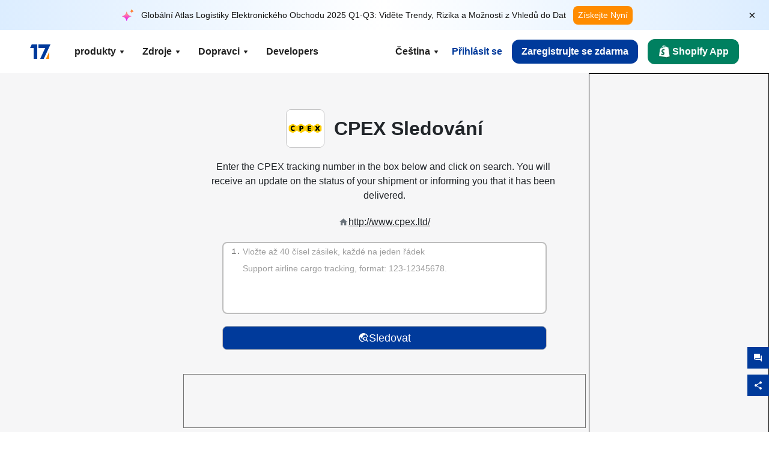

--- FILE ---
content_type: text/html; charset=utf-8
request_url: https://www.17track.net/cs/carriers/cpex
body_size: 48366
content:
<!DOCTYPE html><html lang="cs"><head><meta charSet="UTF-8"/><meta http-equiv="X-UA-Compatible" content="IE=edge"/><meta name="renderer" content="webkit"/><meta name="viewport" content="width=device-width, initial-scale=1.0"/><meta name="msapplication-tap-highlight" content="no"/><meta name="author" content="admin@17track.net"/><meta name="apple-itunes-app" content="app-id=1004956012"/><meta name="google-play-app" content="app-id=yqtrack.app"/><meta name="msApplication-ID" content="17TRACK.17TRACK"/><meta name="msApplication-PackageFamilyName" content="17TRACK.17TRACK_vs3bzqqr3bhre"/><meta property="qc:admins" content="1027553633526174213366547"/><meta name="format-detection" content="telephone=no, date=no, email=no, address=no"/><link rel="dns-prefetch" href="//www.google-analytics.com"/><link rel="shortcut icon" href="https://res.17track.net/global-v2/favicon.ico"/><link rel="image_src" href="http://res.17track.net/global-v2/imgs/oauth_image/share.png"/><link rel="apple-touch-icon-precomposed" sizes="152x152" href="http://res.17track.net/global-v2/imgs/oauth_image/apple_touch_152x152.png"/><link rel="apple-touch-icon-precomposed" sizes="144x144" href="http://res.17track.net/global-v2/imgs/oauth_image/apple_touch_144x144.png"/><link rel="apple-touch-icon-precomposed" sizes="120x120" href="http://res.17track.net/global-v2/imgs/oauth_image/apple_touch_120x120.png"/><link rel="apple-touch-icon-precomposed" sizes="114x114" href="http://res.17track.net/global-v2/imgs/oauth_image/apple_touch_114x114.png"/><link rel="apple-touch-icon-precomposed" sizes="76x76" href="http://res.17track.net/global-v2/imgs/oauth_image/apple_touch_76x76.png"/><link rel="apple-touch-icon-precomposed" sizes="72x72" href="http://res.17track.net/global-v2/imgs/oauth_image/apple_touch_72x72.png"/><link rel="apple-touch-icon-precomposed" sizes="60x60" href="http://res.17track.net/global-v2/imgs/oauth_image/apple_touch_60x60.png"/><link rel="apple-touch-icon-precomposed" sizes="57x57" href="http://res.17track.net/global-v2/imgs/oauth_image/apple_touch_57x57.png"/><link rel="canonical" href="https://www.17track.net/cs/carriers/cpex"/><link rel="alternate" hrefLang="x-default" href="https://www.17track.net/en/carriers/cpex"/><link rel="alternate" hrefLang="en" href="https://www.17track.net/en/carriers/cpex"/><link rel="alternate" hrefLang="zh-Hans" href="https://www.17track.net/zh-cn/carriers/cpex"/><link rel="alternate" hrefLang="zh-Hant" href="https://www.17track.net/zh-hk/carriers/cpex"/><link rel="alternate" hrefLang="ja" href="https://www.17track.net/ja/carriers/cpex"/><link rel="alternate" hrefLang="ko" href="https://www.17track.net/ko/carriers/cpex"/><link rel="alternate" hrefLang="fi" href="https://www.17track.net/fi/carriers/cpex"/><link rel="alternate" hrefLang="pl" href="https://www.17track.net/pl/carriers/cpex"/><link rel="alternate" hrefLang="tr" href="https://www.17track.net/tr/carriers/cpex"/><link rel="alternate" hrefLang="cs" href="https://www.17track.net/cs/carriers/cpex"/><link rel="alternate" hrefLang="it" href="https://www.17track.net/it/carriers/cpex"/><link rel="alternate" hrefLang="de" href="https://www.17track.net/de/carriers/cpex"/><link rel="alternate" hrefLang="es" href="https://www.17track.net/es/carriers/cpex"/><link rel="alternate" hrefLang="fr" href="https://www.17track.net/fr/carriers/cpex"/><link rel="alternate" hrefLang="ru" href="https://www.17track.net/ru/carriers/cpex"/><link rel="alternate" hrefLang="pt" href="https://www.17track.net/pt/carriers/cpex"/><link rel="alternate" hrefLang="nl" href="https://www.17track.net/nl/carriers/cpex"/><link rel="alternate" hrefLang="uk" href="https://www.17track.net/uk/carriers/cpex"/><link rel="alternate" hrefLang="hu" href="https://www.17track.net/hu/carriers/cpex"/><link rel="alternate" hrefLang="sv" href="https://www.17track.net/sv/carriers/cpex"/><link rel="alternate" hrefLang="kk" href="https://www.17track.net/kk/carriers/cpex"/><link rel="alternate" hrefLang="el" href="https://www.17track.net/el/carriers/cpex"/><link rel="alternate" hrefLang="th" href="https://www.17track.net/th/carriers/cpex"/><link rel="alternate" hrefLang="bg" href="https://www.17track.net/bg/carriers/cpex"/><link rel="alternate" hrefLang="sk" href="https://www.17track.net/sk/carriers/cpex"/><link rel="alternate" hrefLang="lt" href="https://www.17track.net/lt/carriers/cpex"/><link rel="alternate" hrefLang="ro" href="https://www.17track.net/ro/carriers/cpex"/><link rel="alternate" hrefLang="no" href="https://www.17track.net/no/carriers/cpex"/><link rel="alternate" hrefLang="sq" href="https://www.17track.net/sq/carriers/cpex"/><link rel="alternate" hrefLang="sl" href="https://www.17track.net/sl/carriers/cpex"/><link rel="alternate" hrefLang="sr" href="https://www.17track.net/sr/carriers/cpex"/><link rel="alternate" hrefLang="az" href="https://www.17track.net/az/carriers/cpex"/><link rel="alternate" hrefLang="da" href="https://www.17track.net/da/carriers/cpex"/><link rel="alternate" hrefLang="mk" href="https://www.17track.net/mk/carriers/cpex"/><link rel="alternate" hrefLang="id" href="https://www.17track.net/id/carriers/cpex"/><title>CPEX Tracking | Captain Express International</title><meta name="description" content="Track your CPEX packages worldwide with our real-time tracking system. Enter your CPEX tracking number to instantly locate packages shipped via air, sea, or land from global warehouses."/><meta name="keywords" content="CPEX tracking, tracking number, 17TRACK, CPEX contact services, order tracking, order status"/><meta name="robots" content="index, follow, max-image-preview:large, max-snippet:-1, max-video-preview:-1"/><meta name="google-site-verification" content="gAPsLnQUE4cXDoLe6SOWVT_yZPMwabppAt54KfDRvcw"/><meta property="og:title" content="CPEX Tracking | Captain Express International"/><meta property="og:description" content="Track your CPEX packages worldwide with our real-time tracking system. Enter your CPEX tracking number to instantly locate packages shipped via air, sea, or land from global warehouses."/><meta property="og:url" content="https://www.17track.net"/><meta property="og:image" content="https://res.17track.net/global-v2/imgs/oauth_image/share.png"/><meta itemProp="name" content="CPEX Tracking | Captain Express International"/><meta itemProp="description" content="Track your CPEX packages worldwide with our real-time tracking system. Enter your CPEX tracking number to instantly locate packages shipped via air, sea, or land from global warehouses."/><meta itemProp="url" content="https://www.17track.net"/><meta itemProp="image" content="https://res.17track.net/global-v2/imgs/oauth_image/share.png"/><meta name="twitter:card" content="summary_large_image"/><meta name="twitter:site" content="@17TRACK"/><meta name="twitter:title" content="CPEX Tracking | Captain Express International"/><meta name="twitter:description" content="Track your CPEX packages worldwide with our real-time tracking system. Enter your CPEX tracking number to instantly locate packages shipped via air, sea, or land from global warehouses."/><meta name="next-head-count" content="76"/><script data-nscript="beforeInteractive">
              window.YQ = window.YQ || {}
              window.YQ.configs = {
                adId: '61953607',
                lang: '',
                env: 'production',
                supportLang: 'en,zh-cn,zh-hk,ja,ko,fi,pl,tr,cs,it,de,es,fr,ru,pt,nl,uk,hu,sv,kk,el,th,bg,sk,lt,ro,no,sq,sl,sr,az,da,mk,id',
                filePath: ''
              }
            </script><link rel="preload" href="/_next/static/css/6ad23ce661592f32.css" as="style"/><link rel="stylesheet" href="/_next/static/css/6ad23ce661592f32.css" data-n-g=""/><link rel="preload" href="/_next/static/css/79550f55d15f8e5b.css" as="style"/><link rel="stylesheet" href="/_next/static/css/79550f55d15f8e5b.css" data-n-p=""/><link rel="preload" href="/_next/static/css/2f4efd567496c306.css" as="style"/><link rel="stylesheet" href="/_next/static/css/2f4efd567496c306.css" data-n-p=""/><noscript data-n-css=""></noscript><script defer="" nomodule="" src="/_next/static/chunks/polyfills-c67a75d1b6f99dc8.js"></script><script src="/upgrade_browser_2024-06-27.js" defer="" data-nscript="beforeInteractive"></script><script src="//www.17track.net/home/getcountry?r=js" defer="" data-nscript="beforeInteractive"></script><script src="https://res.17track.net/asset/carrier/info/carrier.all.js" defer="" data-nscript="beforeInteractive"></script><script src="https://res.17track.net/global-v2/vendor-yq/re-mobile-site/re-mobile-site.min.js" defer="" data-nscript="beforeInteractive"></script><script src="/cmp-init-2025-11-21.js" defer="" data-nscript="beforeInteractive"></script><script src="/assets/iconfont/iconfont.js" defer="" data-nscript="beforeInteractive"></script><script src="/_next/static/chunks/webpack-bb078f41e7513c82.js" defer=""></script><script src="/_next/static/chunks/framework-49d6f379cf8ab083.js" defer=""></script><script src="/_next/static/chunks/main-0ceb0b3e26e26338.js" defer=""></script><script src="/_next/static/chunks/pages/_app-af7caeeea7f4e0b3.js" defer=""></script><script src="/_next/static/chunks/9178-5b11093f29fa4f32.js" defer=""></script><script src="/_next/static/chunks/4671-f362286745b165e5.js" defer=""></script><script src="/_next/static/chunks/7770-764a99cb330b75bf.js" defer=""></script><script src="/_next/static/chunks/2716-ce542887269072c6.js" defer=""></script><script src="/_next/static/chunks/5662-0c2a176f0b7f81c3.js" defer=""></script><script src="/_next/static/chunks/9866-8136729e9bb4f6c5.js" defer=""></script><script src="/_next/static/chunks/8419-27149f296cce47e5.js" defer=""></script><script src="/_next/static/chunks/9052-eaff7ef2efdb7cac.js" defer=""></script><script src="/_next/static/chunks/1665-09308075d1adb98b.js" defer=""></script><script src="/_next/static/chunks/pages/carriers/%5Bslug%5D-a6ce77e30acc9a47.js" defer=""></script><script src="/_next/static/YJMIIWutKgeFOuF1oJTtm/_buildManifest.js" defer=""></script><script src="/_next/static/YJMIIWutKgeFOuF1oJTtm/_ssgManifest.js" defer=""></script></head><body><div id="__next"><script id="BreadcrumbList" type="application/ld+json">{"@context":"https://schema.org/","@type":"BreadcrumbList","itemListElement":[{"@type":"ListItem","position":1,"name":"Homepage","item":"https://www.17track.net/cs"},{"@type":"ListItem","position":2,"name":"Carriers","item":"https://www.17track.net/cs/carriers"},{"@type":"ListItem","position":3,"name":"Cpex","item":"https://www.17track.net/cs/carriers/cpex"}]}</script><div class="Toastify"></div><a href="#content" class="visually-hidden" style="position:absolute;height:1px;width:1px;overflow:hidden;clip:rect(1px, 1px, 1px, 1px);color:var(--primary-color)">Skip to main content</a><div class="BannerReport_bannerReport__mJFK9" id="banner-report" aria-label="top banner"><div class="BannerReport_content__Qv_3o"><img alt="icon" loading="lazy" width="20" height="20" decoding="async" data-nimg="1" style="color:transparent" src="/assets/images/nav/bannerIcon.svg"/><span class="BannerReport_textContainer__BpUln"><span class="BannerReport_textContent__IcAu4 "><span class="BannerReport_textItem__cUYLq">Globální Atlas Logistiky Elektronického Obchodu 2025 Q1-Q3: Viděte Trendy, Rizika a Možnosti z Vhledů do Dat</span></span></span><a href="https://www.17track.com/cs/reports/the-data-behind-global-e-commerce-logistics-shifts?source=net_banner" target="_blank">Získejte Nyní</a></div><button class="BannerReport_closeBtn__yt4Zf" aria-label="Close banner report" id="close-banner-report-button">×</button></div><script>
          try {
            var expiryDate = new Date('2026-02-05T23:59:59').getTime();
            var isExpired = Date.now() > expiryDate;
            var isClosed = localStorage.getItem('yqtrack_banner_report_dismissed');
            var topBanner = document.getElementById('banner-report');
            if ((isClosed === 'true' || isExpired) && topBanner) {
              topBanner.style.display = 'none';
              document.body.style.setProperty('--banner-height', '0px');
            }
          } catch (error) {
            console.error(error);
          }
    </script><nav class="navbar_new_navbar__C24ms" style="top:var(--banner-height)"><div class="navbar_new_navbar-container__rmYGj container"><div class="w-100 justify-content-between m-0 row"><div class="nav_left_navbar-left__okujE col-md-auto col-auto"><div class="navbar_new_nav-item__EHroD"><div><a class="flex items-center cursor-pointer relative" title="17TRACK" href="/cs"><img alt="17TRACK" loading="lazy" width="148" height="32" decoding="async" data-nimg="1" class="hidden-lg" style="color:transparent" src="https://res.17track.net/global-v2/imgs/logo/svg/full_owt_296x48.svg"/><img alt="17TRACK" loading="lazy" width="34" height="24" decoding="async" data-nimg="1" class="hide visible-lg" style="color:transparent" src="https://res.17track.net/global-v2/imgs/logo/svg/square_bot_128x90.svg"/></a></div></div></div><div class="hidden-md  navbar_new_navbar-center__UUjey col"><div class="navbar_new_nav-item__EHroD" data-dropdown-toggle=""><div class="dropdown_menu_nav-item__VCJ6B"><div class="dropdown_menu_item-toggle-label__G5DSt"><div><div class="d-flex justify-content-between align-items-center"><p class="m-0">produkty</p><svg class="yq-icon arrow_button_arrowDown__7WCoM" style="width:20px;height:20px" aria-hidden="true"><use xlink:href="#icon-Caret_Down"></use></svg></div></div></div><div class="dropdown_menu_dropdown-menu-custom__g2p44"><div class="dropdown_menu_dropdown-menu-custom-content__750k5 row"><div class="m-0 p-0 dropdown_menu_flex-left-container__wDdBO col"><div class="dropdown_menu_dropdown-item__uEWao"><div class="dropdown_menu_submenu__Rabfn"><a class="head cursor-pointer d-inline-block arrow_button_arrowRightBox__yQ91S" href="https://www.17track.com/cs?utm_source=www.17track.net&amp;utm_medium=header-nav&amp;utm_campaign=Shopify-App"><div><p class="arrow_button_arrowRight__Z1bfA arrow_button_font-head__6Yc62">Shopify App<svg class="yq-icon arrow_button_arrow__CyR2Y" style="width:24px;height:24px" aria-hidden="true"><use xlink:href="#icon-Left_Arrow"></use></svg></p><p class="arrow_button_font-desc__TVp8e">Snižte dotazy na balíky, Zvyšte nákupy</p></div></a></div></div><div class="dropdown_menu_dropdown-item__uEWao"><div class="dropdown_menu_submenu__Rabfn"><a class="head cursor-pointer d-inline-block arrow_button_arrowRightBox__yQ91S" target="_blank" href="/cs/api"><div><p class="arrow_button_arrowRight__Z1bfA arrow_button_font-head__6Yc62">Tracking API<svg class="yq-icon arrow_button_arrow__CyR2Y" style="width:24px;height:24px" aria-hidden="true"><use xlink:href="#icon-Left_Arrow"></use></svg></p><p class="arrow_button_font-desc__TVp8e">Bezproblémová integrace a stabilní sledovací data od 3100+ dopravců</p></div></a></div></div><div class="dropdown_menu_dropdown-item__uEWao"><div class="dropdown_menu_submenu__Rabfn"><a class="head cursor-pointer d-inline-block arrow_button_arrowRightBox__yQ91S" href="/cs/app"><div><p class="arrow_button_arrowRight__Z1bfA arrow_button_font-head__6Yc62">17TRACK Mobilní Aplikace<svg class="yq-icon arrow_button_arrow__CyR2Y" style="width:24px;height:24px" aria-hidden="true"><use xlink:href="#icon-Left_Arrow"></use></svg></p><p class="arrow_button_font-desc__TVp8e">Sledujte své balíčky kdykoli a kdekoli ve své kapse</p></div></a></div></div></div><div class="m-0 p-0 dropdown_menu_flex-right-img-container__Zw8f3 col"><div class="dropdown_menu_imgBox__8U4n_ dropdown_menu_img-item-open__6uCjl"><div class="dropdown_menu_item-img-box__vm749"><img decoding="async" alt="17TRACK shopify landing page" loading="lazy" width="800" height="300" data-nimg="1" class="lazy-image-fill" style="color:transparent" src="/assets/images/nav/shopify_0903.webp"/><p class="dropdown_menu_font-desc__hYe59">Aplikace pro sledování objednávek pro prodejce na Shopify. Zlepšete zážitky zákazníků, snižte požadavky na podporu a zvýšte opakované nákupy.</p><a class="dropdown_menu_font-head__EE4fX dropdown_menu_arrowRight__HTLO_" href="https://www.17track.com/cs?utm_source=www.17track.net&amp;utm_medium=header-nav&amp;utm_campaign=Shopify-App">Ukázat více<svg class="yq-icon dropdown_menu_arrow__X_fTm" style="width:24px;height:24px" aria-hidden="true"><use xlink:href="#icon-Left_Arrow"></use></svg></a></div></div><div class="dropdown_menu_imgBox__8U4n_"><div class="dropdown_menu_item-img-box__vm749"><img decoding="async" alt="17TRACK shopify landing page" loading="lazy" width="800" height="300" data-nimg="1" class="lazy-image-fill" style="color:transparent" src="/assets/images/nav/api_1229.webp"/><p class="dropdown_menu_font-desc__hYe59">Přístup k bezproblémovým, stabilním sledovacím datům od 3100+ dopravců (např. USPS, UPS, FedEx) prostřednictvím našeho API. Zjednodušte operace, sledujte zásilky ve velkém, vytvářejte vlastní řešení a šetřete náklady na integraci s technickou podporou.</p><a class="dropdown_menu_font-head__EE4fX dropdown_menu_arrowRight__HTLO_" target="_blank" href="/cs/api">Ukázat více<svg class="yq-icon dropdown_menu_arrow__X_fTm" style="width:24px;height:24px" aria-hidden="true"><use xlink:href="#icon-Left_Arrow"></use></svg></a></div></div><div class="dropdown_menu_imgBox__8U4n_"><div class="dropdown_menu_item-img-box__vm749"><img decoding="async" alt="17TRACK shopify landing page" loading="lazy" width="800" height="300" data-nimg="1" class="lazy-image-fill" style="color:transparent" src="/assets/images/nav/app_0903.webp"/><p class="dropdown_menu_font-desc__hYe59">Buďte stále aktuální s reálným sledováním pro více než 3100+ dopravců ve 30+ jazycích. Přijímejte včasná upozornění a užívejte si bezproblémové uživatelské prostředí s přesností sledování 12 miliard +.</p><a class="dropdown_menu_font-head__EE4fX dropdown_menu_arrowRight__HTLO_" href="/cs/app">Ukázat více<svg class="yq-icon dropdown_menu_arrow__X_fTm" style="width:24px;height:24px" aria-hidden="true"><use xlink:href="#icon-Left_Arrow"></use></svg></a></div></div></div></div></div></div></div><div class="navbar_new_nav-item__EHroD" data-dropdown-toggle=""><div class="dropdown_menu_nav-item__VCJ6B"><div class="dropdown_menu_item-toggle-label__G5DSt"><div><div class="d-flex justify-content-between align-items-center"><p class="m-0">Zdroje</p><svg class="yq-icon arrow_button_arrowDown__7WCoM" style="width:20px;height:20px" aria-hidden="true"><use xlink:href="#icon-Caret_Down"></use></svg></div></div></div><div class="dropdown_menu_dropdown-menu-custom__g2p44"><div class="dropdown_menu_dropdown-menu-custom-content__750k5 row"><div class="m-0 p-0 dropdown_menu_flex-left-container__wDdBO col"><div class="dropdown_menu_dropdown-item__uEWao"><div class="dropdown_menu_submenu__Rabfn"><a class="head cursor-pointer d-inline-block arrow_button_arrowRightBox__yQ91S" href="/cs/widget"><div><p class="arrow_button_arrowRight__Z1bfA arrow_button_font-head__6Yc62">Widget pro sledování zásilek<svg class="yq-icon arrow_button_arrow__CyR2Y" style="width:24px;height:24px" aria-hidden="true"><use xlink:href="#icon-Left_Arrow"></use></svg></p><p class="arrow_button_font-desc__TVp8e">Sledujte balíčky na svých stránkách</p></div></a></div></div><div class="dropdown_menu_dropdown-item__uEWao"><div class="dropdown_menu_submenu__Rabfn"><a class="head cursor-pointer d-inline-block arrow_button_arrowRightBox__yQ91S" href="/en/links"><div><p class="arrow_button_arrowRight__Z1bfA arrow_button_font-head__6Yc62">Partneři<svg class="yq-icon arrow_button_arrow__CyR2Y" style="width:24px;height:24px" aria-hidden="true"><use xlink:href="#icon-Left_Arrow"></use></svg></p><p class="arrow_button_font-desc__TVp8e">Spojte se s předními platformami a značkami</p></div></a></div></div><div class="dropdown_menu_dropdown-item__uEWao"><div class="dropdown_menu_submenu__Rabfn"><a class="head cursor-pointer d-inline-block arrow_button_arrowRightBox__yQ91S" target="_blank" href="https://api.17track.net/en/doc"><div><p class="arrow_button_arrowRight__Z1bfA arrow_button_font-head__6Yc62">API Dokumentace<svg class="yq-icon arrow_button_arrow__CyR2Y" style="width:24px;height:24px" aria-hidden="true"><use xlink:href="#icon-Left_Arrow"></use></svg></p><p class="arrow_button_font-desc__TVp8e">Komplexní průvodce pro bezproblémovou integraci</p></div></a></div></div><div class="dropdown_menu_dropdown-item__uEWao"><div class="dropdown_menu_submenu__Rabfn"><a class="head cursor-pointer d-inline-block arrow_button_arrowRightBox__yQ91S" target="_blank" href="https://help.17track.net/hc/cs"><div><p class="arrow_button_arrowRight__Z1bfA arrow_button_font-head__6Yc62">Centrum podpory<svg class="yq-icon arrow_button_arrow__CyR2Y" style="width:24px;height:24px" aria-hidden="true"><use xlink:href="#icon-Left_Arrow"></use></svg></p><p class="arrow_button_font-desc__TVp8e">Průvodce používáním našich produktů</p></div></a></div></div></div><div class="m-0 p-0 dropdown_menu_flex-right-img-container__Zw8f3 col"><div class="dropdown_menu_imgBox__8U4n_ dropdown_menu_img-item-open__6uCjl"><div class="dropdown_menu_item-img-box__vm749"><img decoding="async" alt="17TRACK shopify landing page" loading="lazy" width="800" height="300" data-nimg="1" class="lazy-image-fill" style="color:transparent" src="/assets/images/nav/tracking_widget_0903.webp"/><p class="dropdown_menu_font-desc__hYe59">Snadno přidejte náš výkonný, bezplatný widget na své webové stránky. Umožněte uživatelům zadat sledovací čísla a sledovat balíčky přímo na vaší stránce.</p><a class="dropdown_menu_font-head__EE4fX dropdown_menu_arrowRight__HTLO_" href="/cs/widget">Ukázat více<svg class="yq-icon dropdown_menu_arrow__X_fTm" style="width:24px;height:24px" aria-hidden="true"><use xlink:href="#icon-Left_Arrow"></use></svg></a></div></div><div class="dropdown_menu_imgBox__8U4n_"><div class="dropdown_menu_item-img-box__vm749"><img decoding="async" alt="17TRACK shopify landing page" loading="lazy" width="800" height="300" data-nimg="1" class="lazy-image-fill" style="color:transparent" src="/assets/images/nav/partners_0903.webp"/><p class="dropdown_menu_font-desc__hYe59">Získejte informace o sledování objednávek z hlavních platforem jako Amazon a Shopify přímo. Snadno sledujte podrobnosti o balíčcích a vylepšete své nákupní zkušenosti.</p><a class="dropdown_menu_font-head__EE4fX dropdown_menu_arrowRight__HTLO_" href="/cs/en/links">Ukázat více<svg class="yq-icon dropdown_menu_arrow__X_fTm" style="width:24px;height:24px" aria-hidden="true"><use xlink:href="#icon-Left_Arrow"></use></svg></a></div></div><div class="dropdown_menu_imgBox__8U4n_"><div class="dropdown_menu_item-img-box__vm749"><img decoding="async" alt="17TRACK shopify landing page" loading="lazy" width="800" height="300" data-nimg="1" class="lazy-image-fill" style="color:transparent" src="/assets/images/nav/api_doc_0903.webp"/><p class="dropdown_menu_font-desc__hYe59">Přístup k podrobné dokumentaci pro integraci našeho API. Najděte průvodce krok za krokem, které zjednoduší proces. Využijte jasné pokyny a specializovanou technickou podporu.</p><a class="dropdown_menu_font-head__EE4fX dropdown_menu_arrowRight__HTLO_" target="_blank" href="https://api.17track.net/en/doc">Ukázat více<svg class="yq-icon dropdown_menu_arrow__X_fTm" style="width:24px;height:24px" aria-hidden="true"><use xlink:href="#icon-Left_Arrow"></use></svg></a></div></div><div class="dropdown_menu_imgBox__8U4n_"><div class="dropdown_menu_item-img-box__vm749"><img decoding="async" alt="17TRACK shopify landing page" loading="lazy" width="800" height="300" data-nimg="1" class="lazy-image-fill" style="color:transparent" src="/assets/images/nav/help_center_0903.webp"/><p class="dropdown_menu_font-desc__hYe59">Naše Centrum nápovědy vám pomůže rychle najít řešení běžných otázek. Prozkoumejte naše komplexní FAQ a užitečné průvodce. Efektivně získejte odpovědi, které potřebujete.</p><a class="dropdown_menu_font-head__EE4fX dropdown_menu_arrowRight__HTLO_" target="_blank" href="https://help.17track.net/hc/cs">Ukázat více<svg class="yq-icon dropdown_menu_arrow__X_fTm" style="width:24px;height:24px" aria-hidden="true"><use xlink:href="#icon-Left_Arrow"></use></svg></a></div></div></div></div></div></div></div><div class="navbar_new_nav-item__EHroD" data-dropdown-toggle=""><div class="dropdown_menu_nav-item__VCJ6B"><div class="dropdown_menu_item-toggle-label__G5DSt"><div><div class="d-flex justify-content-between align-items-center"><p class="m-0">Dopravci</p><svg class="yq-icon arrow_button_arrowDown__7WCoM" style="width:20px;height:20px" aria-hidden="true"><use xlink:href="#icon-Caret_Down"></use></svg></div></div></div><div class="dropdown_menu_dropdown-menu-custom__g2p44"><div class="dropdown_menu_dropdown-menu-custom-content__750k5 row"><div class="m-0 p-0 dropdown_menu_flex-left-container__wDdBO col"><div class="dropdown_menu_dropdown-item__uEWao"><div class="dropdown_menu_submenu__Rabfn"><a class="head cursor-pointer d-inline-block arrow_button_arrowRightBox__yQ91S" href="/cs/carriers"><div><p class="arrow_button_arrowRight__Z1bfA arrow_button_font-head__6Yc62">Dopravci<svg class="yq-icon arrow_button_arrow__CyR2Y" style="width:24px;height:24px" aria-hidden="true"><use xlink:href="#icon-Left_Arrow"></use></svg></p><p class="arrow_button_font-desc__TVp8e">Podpora 3100+ dopravců a 190+ leteckých společností po celém světě</p></div></a></div></div><div class="dropdown_menu_dropdown-item__uEWao"><div class="dropdown_menu_submenu__Rabfn"><a class="head cursor-pointer d-inline-block arrow_button_arrowRightBox__yQ91S" href="/cs/carriersettlein"><div><p class="arrow_button_arrowRight__Z1bfA arrow_button_font-head__6Yc62">Integrace dopravců<svg class="yq-icon arrow_button_arrow__CyR2Y" style="width:24px;height:24px" aria-hidden="true"><use xlink:href="#icon-Left_Arrow"></use></svg></p><p class="arrow_button_font-desc__TVp8e">Připojte se k 17TRACK jako dopravce zdarma</p></div></a></div></div></div><div class="m-0 p-0 dropdown_menu_flex-right-img-container__Zw8f3 col"><div class="dropdown_menu_imgBox__8U4n_ dropdown_menu_img-item-open__6uCjl"><div class="dropdown_menu_item-img-box__vm749"><img decoding="async" alt="17TRACK shopify landing page" loading="lazy" width="800" height="300" data-nimg="1" class="lazy-image-fill" style="color:transparent" src="/assets/images/nav/carriers_1229.webp"/><p class="dropdown_menu_font-desc__hYe59">Sledujte své balíčky s více než 3100+ přepravci, včetně USPS, UPS, DHL a FedEx. Snadno sledujte všechny své zásilky na jedné platformě, pokrývající 230 zemí.</p><a class="dropdown_menu_font-head__EE4fX dropdown_menu_arrowRight__HTLO_" href="/cs/carriers">Ukázat více<svg class="yq-icon dropdown_menu_arrow__X_fTm" style="width:24px;height:24px" aria-hidden="true"><use xlink:href="#icon-Left_Arrow"></use></svg></a></div></div><div class="dropdown_menu_imgBox__8U4n_"><div class="dropdown_menu_item-img-box__vm749"><img decoding="async" alt="17TRACK shopify landing page" loading="lazy" width="800" height="300" data-nimg="1" class="lazy-image-fill" style="color:transparent" src="/assets/images/nav/carriers_integration_0903.webp"/><p class="dropdown_menu_font-desc__hYe59">Spolupracujte s 17TRACK, důvěryhodnou více než 3100+ dopravci po celém světě. Zvyšte viditelnost svých služeb, zlepšete efektivitu a poskytněte lepší sledovací zkušenosti.</p><a class="dropdown_menu_font-head__EE4fX dropdown_menu_arrowRight__HTLO_" href="/cs/carriersettlein">Ukázat více<svg class="yq-icon dropdown_menu_arrow__X_fTm" style="width:24px;height:24px" aria-hidden="true"><use xlink:href="#icon-Left_Arrow"></use></svg></a></div></div></div></div></div></div></div><div class="navbar_new_nav-item__EHroD"><div class="w-100"><a class="navbar_new_btn-link__p_dVi" href="/cs/api" target="_blank">Developers</a></div></div></div><div class="nav_right_navbar-right___vkVo col-md-auto col-auto"><div class="nav_right_dropdown-md-hidden__DpW7r"><div><div class="relative nav_right_xsStatic__AWWxh" data-dropdown-toggle="true"><button class="d-flex align-items-center gap-1 nav_right_btn-language__1QbyA"><span class="line-clamp-1">Čeština</span><svg class="yq-icon " style="width:20px;height:20px" aria-hidden="true"><use xlink:href="#icon-Caret_Down"></use></svg></button><div class="custom-scroll dropdown_lang_custom-dropdown-menu__HLMor"><div><div class="dropdown_lang_list-group-menu__1rhUV"><a target="_blank" href="https://help.17track.net/hc/cs/articles/235533167" title="Pomozte nám s překladem">Pomozte nám s překladem</a></div><div class="dropdown_lang_divider__m9T6e"></div><div class="dropdown_lang_list-group-menu__1rhUV"><a title="English" href="/en/carriers/cpex"><div>English</div></a></div><div class="dropdown_lang_list-group-menu__1rhUV"><a title="简体中文" href="/zh-cn/carriers/cpex"><div>简体中文</div></a></div><div class="dropdown_lang_list-group-menu__1rhUV"><a title="繁體中文" href="/zh-hk/carriers/cpex"><div>繁體中文</div></a></div><div class="dropdown_lang_list-group-menu__1rhUV"><a title="Русский" href="/ru/carriers/cpex"><div>Русский</div></a></div><div class="dropdown_lang_list-group-menu__1rhUV"><a title="Español" href="/es/carriers/cpex"><div>Español</div></a></div><div class="dropdown_lang_list-group-menu__1rhUV"><a title="Português" href="/pt/carriers/cpex"><div>Português</div></a></div><div class="dropdown_lang_list-group-menu__1rhUV"><a title="Français" href="/fr/carriers/cpex"><div>Français</div></a></div><div class="dropdown_lang_list-group-menu__1rhUV"><a title="Italiano" href="/it/carriers/cpex"><div>Italiano</div></a></div><div class="dropdown_lang_list-group-menu__1rhUV"><a title="Deutsch" href="/de/carriers/cpex"><div>Deutsch</div></a></div><div class="dropdown_lang_list-group-menu__1rhUV"><a title="Türkçe" href="/tr/carriers/cpex"><div>Türkçe</div></a></div><div class="dropdown_lang_list-group-menu__1rhUV"><a title="Čeština" href="/cs/carriers/cpex"><div>Čeština</div></a></div><div class="dropdown_lang_list-group-menu__1rhUV"><a title="日本語" href="/ja/carriers/cpex"><div>日本語</div></a></div><div class="dropdown_lang_list-group-menu__1rhUV"><a title="한국어" href="/ko/carriers/cpex"><div>한국어</div></a></div><div class="dropdown_lang_list-group-menu__1rhUV"><a title="Nederlands" href="/nl/carriers/cpex"><div>Nederlands</div></a></div><div class="dropdown_lang_list-group-menu__1rhUV"><a title="Suomi" href="/fi/carriers/cpex"><div>Suomi</div></a></div><div class="dropdown_lang_list-group-menu__1rhUV"><a title="Polski" href="/pl/carriers/cpex"><div>Polski</div></a></div><div class="dropdown_lang_list-group-menu__1rhUV"><a title="Українська" href="/uk/carriers/cpex"><div>Українська</div></a></div><div class="dropdown_lang_list-group-menu__1rhUV"><a title="Magyar" href="/hu/carriers/cpex"><div>Magyar</div></a></div><div class="dropdown_lang_list-group-menu__1rhUV"><a title="Svenska" href="/sv/carriers/cpex"><div>Svenska</div></a></div><div class="dropdown_lang_list-group-menu__1rhUV"><a title="Қазақша" href="/kk/carriers/cpex"><div>Қазақша</div></a></div><div class="dropdown_lang_list-group-menu__1rhUV"><a title="Ελληνικά" href="/el/carriers/cpex"><div>Ελληνικά</div></a></div><div class="dropdown_lang_list-group-menu__1rhUV"><a title="ภาษาไทย" href="/th/carriers/cpex"><div>ภาษาไทย</div></a></div><div class="dropdown_lang_list-group-menu__1rhUV"><a title="Български" href="/bg/carriers/cpex"><div>Български</div></a></div><div class="dropdown_lang_list-group-menu__1rhUV"><a title="Slovenčina" href="/sk/carriers/cpex"><div>Slovenčina</div></a></div><div class="dropdown_lang_list-group-menu__1rhUV"><a title="Lietuvių" href="/lt/carriers/cpex"><div>Lietuvių</div></a></div><div class="dropdown_lang_list-group-menu__1rhUV"><a title="Română" href="/ro/carriers/cpex"><div>Română</div></a></div><div class="dropdown_lang_list-group-menu__1rhUV"><a title="Norsk" href="/no/carriers/cpex"><div>Norsk</div></a></div><div class="dropdown_lang_list-group-menu__1rhUV"><a title="Shqip" href="/sq/carriers/cpex"><div>Shqip</div></a></div><div class="dropdown_lang_list-group-menu__1rhUV"><a title="Slovenščina" href="/sl/carriers/cpex"><div>Slovenščina</div></a></div><div class="dropdown_lang_list-group-menu__1rhUV"><a title="Српски" href="/sr/carriers/cpex"><div>Српски</div></a></div><div class="dropdown_lang_list-group-menu__1rhUV"><a title="Azərbaycan" href="/az/carriers/cpex"><div>Azərbaycan</div></a></div><div class="dropdown_lang_list-group-menu__1rhUV"><a title="Dansk" href="/da/carriers/cpex"><div>Dansk</div></a></div><div class="dropdown_lang_list-group-menu__1rhUV"><a title="Македонски" href="/mk/carriers/cpex"><div>Македонски</div></a></div></div></div></div></div></div><div class="hidden-xs nav_right_dropdown-mobile-flex-show__Z3ZIV nav_right_m-size-3__WDBEX"><div><div class="d-flex nav_right_loginBtnBox__Mlrhw"><a role="button" tabindex="0" href="" class="flex-1 nav_right_btn__ZlQyc nav_right_md-flex-show__QES_W nav_right_btn-login__86TBQ btn btn-outline-primary">Přihlásit se</a><div class="relative nav_right_register-box__2UhAH" data-dropdown-toggle="true"><div class="hidden nav_right_md-flex-show__QES_W"><button type="button" class="nav_right_btn__ZlQyc nav_right_btn-register__V8_ge btn btn-primary">Zaregistrujte se zdarma</button><div class="custom-scroll dropdown_common_custom-dropdown-menu__PFzmc"><div class="dropdown_common_list-group-menu__Pf3Ee"><a class="justify-content-between" href="/cs/api" target="_blank"><span>Vývojář<!-- --> Zaregistrovat se</span><svg class="yq-icon " style="width:24px;height:24px" aria-hidden="true"><use xlink:href="#icon-Left_Arrow"></use></svg></a></div><div class="dropdown_common_list-group-menu__Pf3Ee"><a class="justify-content-between" href=""><span>Zákazník<!-- --> Zaregistrovat se</span><svg class="yq-icon " style="width:24px;height:24px" aria-hidden="true"><use xlink:href="#icon-Left_Arrow"></use></svg></a></div></div></div><div class="hidden nav_right_dropdown-xs-flex-show__IR659"><div><button type="button" class="nav_right_btn__ZlQyc nav_right_btn-register__V8_ge btn btn-primary">Zaregistrujte se zdarma</button></div><div class="dropdown_drawer_drawer__Ceji9 dropdown_drawer_bottom__eYJ5g" style="height:208px;width:100%;transform:translateY(208px)"></div></div></div></div></div></div><div class="hidden-xs nav_right_dropdown-mobile-flex-show__Z3ZIV nav_right_installShopifyBox__qGAhd"><div><a class="cursor-pointer relative button nav_right_md-flex-show__QES_W nav_right_btn__ZlQyc nav_right_installShopify__43lCN" href="https://apps.shopify.com/17track?utm_source=www.17track.net&amp;utm_medium=home_page&amp;utm_campaign=Shopify-App"><span><svg class="yq-icon " style="color:#FFFFFF;width:24px;height:24px" aria-hidden="true"><use xlink:href="#icon-Fullcolor"></use></svg></span><span>Shopify App</span><canvas aria-hidden="true" class="ink" height="0" width="0" style="border-radius:inherit;height:100%;left:0;position:absolute;top:0;width:100%"></canvas></a></div></div><div class="visible-md nav_right_hamburger_box___KNNP"><button type="button" class="hamburger_hamburger__WUHyU" data-dropdown-toggle="true"><div class="hamburger_nav-icon__VMFeG"><span></span><span></span><span></span></div></button></div></div></div><div class="w-100 d-none row"><div class="navbar_new_navbar-center__UUjey col-md-auto col-auto"><div class="navbar_new_nav-item__EHroD" data-dropdown-toggle=""><div class="dropdown_menu_nav-item__VCJ6B"><div class="dropdown_menu_item-toggle-label__G5DSt"><div><div class="d-flex justify-content-between align-items-center"><p class="m-0">produkty</p><svg class="yq-icon arrow_button_arrowDown__7WCoM" style="width:20px;height:20px" aria-hidden="true"><use xlink:href="#icon-Caret_Down"></use></svg></div></div></div><div class="dropdown_menu_dropdown-menu-custom__g2p44"><div class="dropdown_menu_dropdown-menu-custom-content__750k5 row"><div class="m-0 p-0 dropdown_menu_flex-left-container__wDdBO col"><div class="dropdown_menu_dropdown-item__uEWao"><div class="dropdown_menu_submenu__Rabfn"><a class="head cursor-pointer d-inline-block arrow_button_arrowRightBox__yQ91S" href="https://www.17track.com/cs?utm_source=www.17track.net&amp;utm_medium=header-nav&amp;utm_campaign=Shopify-App"><div><p class="arrow_button_arrowRight__Z1bfA arrow_button_font-head__6Yc62">Shopify App<svg class="yq-icon arrow_button_arrow__CyR2Y" style="width:24px;height:24px" aria-hidden="true"><use xlink:href="#icon-Left_Arrow"></use></svg></p><p class="arrow_button_font-desc__TVp8e">Snižte dotazy na balíky, Zvyšte nákupy</p></div></a></div></div><div class="dropdown_menu_dropdown-item__uEWao"><div class="dropdown_menu_submenu__Rabfn"><a class="head cursor-pointer d-inline-block arrow_button_arrowRightBox__yQ91S" target="_blank" href="/cs/api"><div><p class="arrow_button_arrowRight__Z1bfA arrow_button_font-head__6Yc62">Tracking API<svg class="yq-icon arrow_button_arrow__CyR2Y" style="width:24px;height:24px" aria-hidden="true"><use xlink:href="#icon-Left_Arrow"></use></svg></p><p class="arrow_button_font-desc__TVp8e">Bezproblémová integrace a stabilní sledovací data od 3100+ dopravců</p></div></a></div></div><div class="dropdown_menu_dropdown-item__uEWao"><div class="dropdown_menu_submenu__Rabfn"><a class="head cursor-pointer d-inline-block arrow_button_arrowRightBox__yQ91S" href="/cs/app"><div><p class="arrow_button_arrowRight__Z1bfA arrow_button_font-head__6Yc62">17TRACK Mobilní Aplikace<svg class="yq-icon arrow_button_arrow__CyR2Y" style="width:24px;height:24px" aria-hidden="true"><use xlink:href="#icon-Left_Arrow"></use></svg></p><p class="arrow_button_font-desc__TVp8e">Sledujte své balíčky kdykoli a kdekoli ve své kapse</p></div></a></div></div></div><div class="m-0 p-0 dropdown_menu_flex-right-img-container__Zw8f3 col"><div class="dropdown_menu_imgBox__8U4n_ dropdown_menu_img-item-open__6uCjl"><div class="dropdown_menu_item-img-box__vm749"><img decoding="async" alt="17TRACK shopify landing page" loading="lazy" width="800" height="300" data-nimg="1" class="lazy-image-fill" style="color:transparent" src="/assets/images/nav/shopify_0903.webp"/><p class="dropdown_menu_font-desc__hYe59">Aplikace pro sledování objednávek pro prodejce na Shopify. Zlepšete zážitky zákazníků, snižte požadavky na podporu a zvýšte opakované nákupy.</p><a class="dropdown_menu_font-head__EE4fX dropdown_menu_arrowRight__HTLO_" href="https://www.17track.com/cs?utm_source=www.17track.net&amp;utm_medium=header-nav&amp;utm_campaign=Shopify-App">Ukázat více<svg class="yq-icon dropdown_menu_arrow__X_fTm" style="width:24px;height:24px" aria-hidden="true"><use xlink:href="#icon-Left_Arrow"></use></svg></a></div></div><div class="dropdown_menu_imgBox__8U4n_"><div class="dropdown_menu_item-img-box__vm749"><img decoding="async" alt="17TRACK shopify landing page" loading="lazy" width="800" height="300" data-nimg="1" class="lazy-image-fill" style="color:transparent" src="/assets/images/nav/api_1229.webp"/><p class="dropdown_menu_font-desc__hYe59">Přístup k bezproblémovým, stabilním sledovacím datům od 3100+ dopravců (např. USPS, UPS, FedEx) prostřednictvím našeho API. Zjednodušte operace, sledujte zásilky ve velkém, vytvářejte vlastní řešení a šetřete náklady na integraci s technickou podporou.</p><a class="dropdown_menu_font-head__EE4fX dropdown_menu_arrowRight__HTLO_" target="_blank" href="/cs/api">Ukázat více<svg class="yq-icon dropdown_menu_arrow__X_fTm" style="width:24px;height:24px" aria-hidden="true"><use xlink:href="#icon-Left_Arrow"></use></svg></a></div></div><div class="dropdown_menu_imgBox__8U4n_"><div class="dropdown_menu_item-img-box__vm749"><img decoding="async" alt="17TRACK shopify landing page" loading="lazy" width="800" height="300" data-nimg="1" class="lazy-image-fill" style="color:transparent" src="/assets/images/nav/app_0903.webp"/><p class="dropdown_menu_font-desc__hYe59">Buďte stále aktuální s reálným sledováním pro více než 3100+ dopravců ve 30+ jazycích. Přijímejte včasná upozornění a užívejte si bezproblémové uživatelské prostředí s přesností sledování 12 miliard +.</p><a class="dropdown_menu_font-head__EE4fX dropdown_menu_arrowRight__HTLO_" href="/cs/app">Ukázat více<svg class="yq-icon dropdown_menu_arrow__X_fTm" style="width:24px;height:24px" aria-hidden="true"><use xlink:href="#icon-Left_Arrow"></use></svg></a></div></div></div></div></div></div></div><div class="navbar_new_nav-item__EHroD" data-dropdown-toggle=""><div class="dropdown_menu_nav-item__VCJ6B"><div class="dropdown_menu_item-toggle-label__G5DSt"><div><div class="d-flex justify-content-between align-items-center"><p class="m-0">Zdroje</p><svg class="yq-icon arrow_button_arrowDown__7WCoM" style="width:20px;height:20px" aria-hidden="true"><use xlink:href="#icon-Caret_Down"></use></svg></div></div></div><div class="dropdown_menu_dropdown-menu-custom__g2p44"><div class="dropdown_menu_dropdown-menu-custom-content__750k5 row"><div class="m-0 p-0 dropdown_menu_flex-left-container__wDdBO col"><div class="dropdown_menu_dropdown-item__uEWao"><div class="dropdown_menu_submenu__Rabfn"><a class="head cursor-pointer d-inline-block arrow_button_arrowRightBox__yQ91S" href="/cs/widget"><div><p class="arrow_button_arrowRight__Z1bfA arrow_button_font-head__6Yc62">Widget pro sledování zásilek<svg class="yq-icon arrow_button_arrow__CyR2Y" style="width:24px;height:24px" aria-hidden="true"><use xlink:href="#icon-Left_Arrow"></use></svg></p><p class="arrow_button_font-desc__TVp8e">Sledujte balíčky na svých stránkách</p></div></a></div></div><div class="dropdown_menu_dropdown-item__uEWao"><div class="dropdown_menu_submenu__Rabfn"><a class="head cursor-pointer d-inline-block arrow_button_arrowRightBox__yQ91S" href="/en/links"><div><p class="arrow_button_arrowRight__Z1bfA arrow_button_font-head__6Yc62">Partneři<svg class="yq-icon arrow_button_arrow__CyR2Y" style="width:24px;height:24px" aria-hidden="true"><use xlink:href="#icon-Left_Arrow"></use></svg></p><p class="arrow_button_font-desc__TVp8e">Spojte se s předními platformami a značkami</p></div></a></div></div><div class="dropdown_menu_dropdown-item__uEWao"><div class="dropdown_menu_submenu__Rabfn"><a class="head cursor-pointer d-inline-block arrow_button_arrowRightBox__yQ91S" target="_blank" href="https://api.17track.net/en/doc"><div><p class="arrow_button_arrowRight__Z1bfA arrow_button_font-head__6Yc62">API Dokumentace<svg class="yq-icon arrow_button_arrow__CyR2Y" style="width:24px;height:24px" aria-hidden="true"><use xlink:href="#icon-Left_Arrow"></use></svg></p><p class="arrow_button_font-desc__TVp8e">Komplexní průvodce pro bezproblémovou integraci</p></div></a></div></div><div class="dropdown_menu_dropdown-item__uEWao"><div class="dropdown_menu_submenu__Rabfn"><a class="head cursor-pointer d-inline-block arrow_button_arrowRightBox__yQ91S" target="_blank" href="https://help.17track.net/hc/cs"><div><p class="arrow_button_arrowRight__Z1bfA arrow_button_font-head__6Yc62">Centrum podpory<svg class="yq-icon arrow_button_arrow__CyR2Y" style="width:24px;height:24px" aria-hidden="true"><use xlink:href="#icon-Left_Arrow"></use></svg></p><p class="arrow_button_font-desc__TVp8e">Průvodce používáním našich produktů</p></div></a></div></div></div><div class="m-0 p-0 dropdown_menu_flex-right-img-container__Zw8f3 col"><div class="dropdown_menu_imgBox__8U4n_ dropdown_menu_img-item-open__6uCjl"><div class="dropdown_menu_item-img-box__vm749"><img decoding="async" alt="17TRACK shopify landing page" loading="lazy" width="800" height="300" data-nimg="1" class="lazy-image-fill" style="color:transparent" src="/assets/images/nav/tracking_widget_0903.webp"/><p class="dropdown_menu_font-desc__hYe59">Snadno přidejte náš výkonný, bezplatný widget na své webové stránky. Umožněte uživatelům zadat sledovací čísla a sledovat balíčky přímo na vaší stránce.</p><a class="dropdown_menu_font-head__EE4fX dropdown_menu_arrowRight__HTLO_" href="/cs/widget">Ukázat více<svg class="yq-icon dropdown_menu_arrow__X_fTm" style="width:24px;height:24px" aria-hidden="true"><use xlink:href="#icon-Left_Arrow"></use></svg></a></div></div><div class="dropdown_menu_imgBox__8U4n_"><div class="dropdown_menu_item-img-box__vm749"><img decoding="async" alt="17TRACK shopify landing page" loading="lazy" width="800" height="300" data-nimg="1" class="lazy-image-fill" style="color:transparent" src="/assets/images/nav/partners_0903.webp"/><p class="dropdown_menu_font-desc__hYe59">Získejte informace o sledování objednávek z hlavních platforem jako Amazon a Shopify přímo. Snadno sledujte podrobnosti o balíčcích a vylepšete své nákupní zkušenosti.</p><a class="dropdown_menu_font-head__EE4fX dropdown_menu_arrowRight__HTLO_" href="/cs/en/links">Ukázat více<svg class="yq-icon dropdown_menu_arrow__X_fTm" style="width:24px;height:24px" aria-hidden="true"><use xlink:href="#icon-Left_Arrow"></use></svg></a></div></div><div class="dropdown_menu_imgBox__8U4n_"><div class="dropdown_menu_item-img-box__vm749"><img decoding="async" alt="17TRACK shopify landing page" loading="lazy" width="800" height="300" data-nimg="1" class="lazy-image-fill" style="color:transparent" src="/assets/images/nav/api_doc_0903.webp"/><p class="dropdown_menu_font-desc__hYe59">Přístup k podrobné dokumentaci pro integraci našeho API. Najděte průvodce krok za krokem, které zjednoduší proces. Využijte jasné pokyny a specializovanou technickou podporu.</p><a class="dropdown_menu_font-head__EE4fX dropdown_menu_arrowRight__HTLO_" target="_blank" href="https://api.17track.net/en/doc">Ukázat více<svg class="yq-icon dropdown_menu_arrow__X_fTm" style="width:24px;height:24px" aria-hidden="true"><use xlink:href="#icon-Left_Arrow"></use></svg></a></div></div><div class="dropdown_menu_imgBox__8U4n_"><div class="dropdown_menu_item-img-box__vm749"><img decoding="async" alt="17TRACK shopify landing page" loading="lazy" width="800" height="300" data-nimg="1" class="lazy-image-fill" style="color:transparent" src="/assets/images/nav/help_center_0903.webp"/><p class="dropdown_menu_font-desc__hYe59">Naše Centrum nápovědy vám pomůže rychle najít řešení běžných otázek. Prozkoumejte naše komplexní FAQ a užitečné průvodce. Efektivně získejte odpovědi, které potřebujete.</p><a class="dropdown_menu_font-head__EE4fX dropdown_menu_arrowRight__HTLO_" target="_blank" href="https://help.17track.net/hc/cs">Ukázat více<svg class="yq-icon dropdown_menu_arrow__X_fTm" style="width:24px;height:24px" aria-hidden="true"><use xlink:href="#icon-Left_Arrow"></use></svg></a></div></div></div></div></div></div></div><div class="navbar_new_nav-item__EHroD" data-dropdown-toggle=""><div class="dropdown_menu_nav-item__VCJ6B"><div class="dropdown_menu_item-toggle-label__G5DSt"><div><div class="d-flex justify-content-between align-items-center"><p class="m-0">Dopravci</p><svg class="yq-icon arrow_button_arrowDown__7WCoM" style="width:20px;height:20px" aria-hidden="true"><use xlink:href="#icon-Caret_Down"></use></svg></div></div></div><div class="dropdown_menu_dropdown-menu-custom__g2p44"><div class="dropdown_menu_dropdown-menu-custom-content__750k5 row"><div class="m-0 p-0 dropdown_menu_flex-left-container__wDdBO col"><div class="dropdown_menu_dropdown-item__uEWao"><div class="dropdown_menu_submenu__Rabfn"><a class="head cursor-pointer d-inline-block arrow_button_arrowRightBox__yQ91S" href="/cs/carriers"><div><p class="arrow_button_arrowRight__Z1bfA arrow_button_font-head__6Yc62">Dopravci<svg class="yq-icon arrow_button_arrow__CyR2Y" style="width:24px;height:24px" aria-hidden="true"><use xlink:href="#icon-Left_Arrow"></use></svg></p><p class="arrow_button_font-desc__TVp8e">Podpora 3100+ dopravců a 190+ leteckých společností po celém světě</p></div></a></div></div><div class="dropdown_menu_dropdown-item__uEWao"><div class="dropdown_menu_submenu__Rabfn"><a class="head cursor-pointer d-inline-block arrow_button_arrowRightBox__yQ91S" href="/cs/carriersettlein"><div><p class="arrow_button_arrowRight__Z1bfA arrow_button_font-head__6Yc62">Integrace dopravců<svg class="yq-icon arrow_button_arrow__CyR2Y" style="width:24px;height:24px" aria-hidden="true"><use xlink:href="#icon-Left_Arrow"></use></svg></p><p class="arrow_button_font-desc__TVp8e">Připojte se k 17TRACK jako dopravce zdarma</p></div></a></div></div></div><div class="m-0 p-0 dropdown_menu_flex-right-img-container__Zw8f3 col"><div class="dropdown_menu_imgBox__8U4n_ dropdown_menu_img-item-open__6uCjl"><div class="dropdown_menu_item-img-box__vm749"><img decoding="async" alt="17TRACK shopify landing page" loading="lazy" width="800" height="300" data-nimg="1" class="lazy-image-fill" style="color:transparent" src="/assets/images/nav/carriers_1229.webp"/><p class="dropdown_menu_font-desc__hYe59">Sledujte své balíčky s více než 3100+ přepravci, včetně USPS, UPS, DHL a FedEx. Snadno sledujte všechny své zásilky na jedné platformě, pokrývající 230 zemí.</p><a class="dropdown_menu_font-head__EE4fX dropdown_menu_arrowRight__HTLO_" href="/cs/carriers">Ukázat více<svg class="yq-icon dropdown_menu_arrow__X_fTm" style="width:24px;height:24px" aria-hidden="true"><use xlink:href="#icon-Left_Arrow"></use></svg></a></div></div><div class="dropdown_menu_imgBox__8U4n_"><div class="dropdown_menu_item-img-box__vm749"><img decoding="async" alt="17TRACK shopify landing page" loading="lazy" width="800" height="300" data-nimg="1" class="lazy-image-fill" style="color:transparent" src="/assets/images/nav/carriers_integration_0903.webp"/><p class="dropdown_menu_font-desc__hYe59">Spolupracujte s 17TRACK, důvěryhodnou více než 3100+ dopravci po celém světě. Zvyšte viditelnost svých služeb, zlepšete efektivitu a poskytněte lepší sledovací zkušenosti.</p><a class="dropdown_menu_font-head__EE4fX dropdown_menu_arrowRight__HTLO_" href="/cs/carriersettlein">Ukázat více<svg class="yq-icon dropdown_menu_arrow__X_fTm" style="width:24px;height:24px" aria-hidden="true"><use xlink:href="#icon-Left_Arrow"></use></svg></a></div></div></div></div></div></div></div><div class="navbar_new_nav-item__EHroD"><div class="w-100"><a class="navbar_new_btn-link__p_dVi" href="/cs/api" target="_blank">Developers</a></div></div></div><div class="nav_right_navbar-right___vkVo col-md-auto col-auto"><div class="nav_right_dropdown-md-hidden__DpW7r"><div><div class="relative nav_right_xsStatic__AWWxh" data-dropdown-toggle="true"><button class="d-flex align-items-center gap-1 nav_right_btn-language__1QbyA"><span class="line-clamp-1">Čeština</span><svg class="yq-icon " style="width:20px;height:20px" aria-hidden="true"><use xlink:href="#icon-Caret_Down"></use></svg></button><div class="custom-scroll dropdown_lang_custom-dropdown-menu__HLMor"><div><div class="dropdown_lang_list-group-menu__1rhUV"><a target="_blank" href="https://help.17track.net/hc/cs/articles/235533167" title="Pomozte nám s překladem">Pomozte nám s překladem</a></div><div class="dropdown_lang_divider__m9T6e"></div><div class="dropdown_lang_list-group-menu__1rhUV"><a title="English" href="/en/carriers/cpex"><div>English</div></a></div><div class="dropdown_lang_list-group-menu__1rhUV"><a title="简体中文" href="/zh-cn/carriers/cpex"><div>简体中文</div></a></div><div class="dropdown_lang_list-group-menu__1rhUV"><a title="繁體中文" href="/zh-hk/carriers/cpex"><div>繁體中文</div></a></div><div class="dropdown_lang_list-group-menu__1rhUV"><a title="Русский" href="/ru/carriers/cpex"><div>Русский</div></a></div><div class="dropdown_lang_list-group-menu__1rhUV"><a title="Español" href="/es/carriers/cpex"><div>Español</div></a></div><div class="dropdown_lang_list-group-menu__1rhUV"><a title="Português" href="/pt/carriers/cpex"><div>Português</div></a></div><div class="dropdown_lang_list-group-menu__1rhUV"><a title="Français" href="/fr/carriers/cpex"><div>Français</div></a></div><div class="dropdown_lang_list-group-menu__1rhUV"><a title="Italiano" href="/it/carriers/cpex"><div>Italiano</div></a></div><div class="dropdown_lang_list-group-menu__1rhUV"><a title="Deutsch" href="/de/carriers/cpex"><div>Deutsch</div></a></div><div class="dropdown_lang_list-group-menu__1rhUV"><a title="Türkçe" href="/tr/carriers/cpex"><div>Türkçe</div></a></div><div class="dropdown_lang_list-group-menu__1rhUV"><a title="Čeština" href="/cs/carriers/cpex"><div>Čeština</div></a></div><div class="dropdown_lang_list-group-menu__1rhUV"><a title="日本語" href="/ja/carriers/cpex"><div>日本語</div></a></div><div class="dropdown_lang_list-group-menu__1rhUV"><a title="한국어" href="/ko/carriers/cpex"><div>한국어</div></a></div><div class="dropdown_lang_list-group-menu__1rhUV"><a title="Nederlands" href="/nl/carriers/cpex"><div>Nederlands</div></a></div><div class="dropdown_lang_list-group-menu__1rhUV"><a title="Suomi" href="/fi/carriers/cpex"><div>Suomi</div></a></div><div class="dropdown_lang_list-group-menu__1rhUV"><a title="Polski" href="/pl/carriers/cpex"><div>Polski</div></a></div><div class="dropdown_lang_list-group-menu__1rhUV"><a title="Українська" href="/uk/carriers/cpex"><div>Українська</div></a></div><div class="dropdown_lang_list-group-menu__1rhUV"><a title="Magyar" href="/hu/carriers/cpex"><div>Magyar</div></a></div><div class="dropdown_lang_list-group-menu__1rhUV"><a title="Svenska" href="/sv/carriers/cpex"><div>Svenska</div></a></div><div class="dropdown_lang_list-group-menu__1rhUV"><a title="Қазақша" href="/kk/carriers/cpex"><div>Қазақша</div></a></div><div class="dropdown_lang_list-group-menu__1rhUV"><a title="Ελληνικά" href="/el/carriers/cpex"><div>Ελληνικά</div></a></div><div class="dropdown_lang_list-group-menu__1rhUV"><a title="ภาษาไทย" href="/th/carriers/cpex"><div>ภาษาไทย</div></a></div><div class="dropdown_lang_list-group-menu__1rhUV"><a title="Български" href="/bg/carriers/cpex"><div>Български</div></a></div><div class="dropdown_lang_list-group-menu__1rhUV"><a title="Slovenčina" href="/sk/carriers/cpex"><div>Slovenčina</div></a></div><div class="dropdown_lang_list-group-menu__1rhUV"><a title="Lietuvių" href="/lt/carriers/cpex"><div>Lietuvių</div></a></div><div class="dropdown_lang_list-group-menu__1rhUV"><a title="Română" href="/ro/carriers/cpex"><div>Română</div></a></div><div class="dropdown_lang_list-group-menu__1rhUV"><a title="Norsk" href="/no/carriers/cpex"><div>Norsk</div></a></div><div class="dropdown_lang_list-group-menu__1rhUV"><a title="Shqip" href="/sq/carriers/cpex"><div>Shqip</div></a></div><div class="dropdown_lang_list-group-menu__1rhUV"><a title="Slovenščina" href="/sl/carriers/cpex"><div>Slovenščina</div></a></div><div class="dropdown_lang_list-group-menu__1rhUV"><a title="Српски" href="/sr/carriers/cpex"><div>Српски</div></a></div><div class="dropdown_lang_list-group-menu__1rhUV"><a title="Azərbaycan" href="/az/carriers/cpex"><div>Azərbaycan</div></a></div><div class="dropdown_lang_list-group-menu__1rhUV"><a title="Dansk" href="/da/carriers/cpex"><div>Dansk</div></a></div><div class="dropdown_lang_list-group-menu__1rhUV"><a title="Македонски" href="/mk/carriers/cpex"><div>Македонски</div></a></div></div></div></div></div></div><div class="hidden-xs nav_right_dropdown-mobile-flex-show__Z3ZIV nav_right_m-size-3__WDBEX"><div><div class="d-flex nav_right_loginBtnBox__Mlrhw"><a role="button" tabindex="0" href="" class="flex-1 nav_right_btn__ZlQyc nav_right_md-flex-show__QES_W nav_right_btn-login__86TBQ btn btn-outline-primary">Přihlásit se</a><div class="relative nav_right_register-box__2UhAH" data-dropdown-toggle="true"><div class="hidden nav_right_md-flex-show__QES_W"><button type="button" class="nav_right_btn__ZlQyc nav_right_btn-register__V8_ge btn btn-primary">Zaregistrujte se zdarma</button><div class="custom-scroll dropdown_common_custom-dropdown-menu__PFzmc"><div class="dropdown_common_list-group-menu__Pf3Ee"><a class="justify-content-between" href="/cs/api" target="_blank"><span>Vývojář<!-- --> Zaregistrovat se</span><svg class="yq-icon " style="width:24px;height:24px" aria-hidden="true"><use xlink:href="#icon-Left_Arrow"></use></svg></a></div><div class="dropdown_common_list-group-menu__Pf3Ee"><a class="justify-content-between" href=""><span>Zákazník<!-- --> Zaregistrovat se</span><svg class="yq-icon " style="width:24px;height:24px" aria-hidden="true"><use xlink:href="#icon-Left_Arrow"></use></svg></a></div></div></div><div class="hidden nav_right_dropdown-xs-flex-show__IR659"><div><button type="button" class="nav_right_btn__ZlQyc nav_right_btn-register__V8_ge btn btn-primary">Zaregistrujte se zdarma</button></div><div class="dropdown_drawer_drawer__Ceji9 dropdown_drawer_bottom__eYJ5g" style="height:208px;width:100%;transform:translateY(208px)"></div></div></div></div></div></div><div class="hidden-xs nav_right_dropdown-mobile-flex-show__Z3ZIV nav_right_installShopifyBox__qGAhd"><div><a class="cursor-pointer relative button nav_right_md-flex-show__QES_W nav_right_btn__ZlQyc nav_right_installShopify__43lCN" href="https://apps.shopify.com/17track?utm_source=www.17track.net&amp;utm_medium=home_page&amp;utm_campaign=Shopify-App"><span><svg class="yq-icon " style="color:#FFFFFF;width:24px;height:24px" aria-hidden="true"><use xlink:href="#icon-Fullcolor"></use></svg></span><span>Shopify App</span><canvas aria-hidden="true" class="ink" height="0" width="0" style="border-radius:inherit;height:100%;left:0;position:absolute;top:0;width:100%"></canvas></a></div></div></div></div></div></nav><main class="relative"><div class="relative"><div><section class="text-center carriersInfoHeader_carrier-header-box__K1GGg"><div class="carriersInfoHeader_carrier-header-content__sU7W4"><div class="carriersInfoHeader_headerInfo__39pkz"><div class="carriersInfoHeader_logo__g0N8W"><img alt="CPEX" loading="lazy" width="64" height="64" decoding="async" data-nimg="1" class="lazyload" style="color:transparent" src="https://res.17track.net/asset/carrier/logo/120x120/190469.png"/></div><h1 title="CPEX">CPEX Sledování</h1></div><p class="carriersInfoHeader_yq-carrier-desc__3j6YB">Enter the CPEX tracking number in the box below and click on search. You will receive an update on the status of your shipment or informing you that it has been delivered.</p><div class="carriersInfoHeader_yq-carrier-info__11HLC"><span class="carriersInfoHeader_yq-carrier-url__VHLmP"><i class="icon fa-home"></i><a href="http://www.cpex.ltd/" target="_blank" rel="noopener noreferrer">http://www.cpex.ltd/</a></span></div></div><div class="text-left carriersInfoHeader_track-box__FNi4K"><div class="carriersInfoHeader_track-content__kXyYH"><div class="batch_track_batch-track__bfQXc"><div class="batch_track_textarea-wrapper__skKer" style="height:120px"><div class="custom-scroll batch_track_main-box__iwgMG"><textarea id="auto-size-textarea" class="batch_track_textarea__rhhSa" placeholder="Vložte až 40 čísel zásilek, každé na jeden řádek 
Support airline cargo tracking, format: 123-12345678."></textarea></div><div class="flex items-center justify-between gap-3.75 hidden-xs batch_track_operate-tool__Cydzv"><button type="button" title="Získat možné číslo sledování, které odpovídá všem pravidlům pro sledovací čísla."><i class="icon fa-filter"></i><span>Filtrovat čísla</span></button><button type="button" title="Vymazat všechny vstupní texty."><i class="icon fa-trash-o"></i><span>Odstranit vše</span></button></div><div class="flex items-center justify-between gap-3.75 hide batch_track_operate-tool__Cydzv batch_track_mobile__uSECW"><div class="flex items-center gap-2.5"><button type="button" title="Vymazat všechny vstupní texty."><i class="icon fa-trash-o"></i></button><button type="button" title="Získat možné číslo sledování, které odpovídá všem pravidlům pro sledovací čísla."><i class="icon fa-filter"></i></button></div><button class="flex items-center gap-2.5 p-2" title="Vyberte dopravce, kterého chcete sledovat."><i class="fa-truck batch_track_truck__89bqL"></i><span>(Auto detekce)</span></button></div></div></div><div class="text-center"><div class="cursor-pointer btn btn-block btn-primary waves-effect batch_track_search-area-bottom__MV_vI" title="Klepněte na sledování pro vyhledávání vašich čísel."><i class="fa-yqtrack batch_track_icon__l_04V"></i><span class="leading-6 user-select-none">Sledovat</span></div></div></div></div><section class="ad-slot carriersInfoHeader_gad-container__XHZQP" id="V6-Carriers-Main"></section></section><section class="Content_main__D3kme"><div class="Content_nav__3Lnf5"><a href="#Steps-to-Track-CPEX-Packages">Steps to Track CPEX Packages</a><a href="#Tracking-Status-Guide">Tracking Status Guide</a><a href="#How-to-Find-Your-CPEX-Tracking-Number">How to Find Your CPEX Tracking Number</a><a href="#Estimated-Delivery-Times">Estimated Delivery Times</a><a href="#Region-Specific-Tracking-Information">Region-Specific Tracking Information</a><a href="#Can-I-track-international-CPEX-packages-">Can I track international CPEX packages?</a><a href="#What-does-&quot;At-Customs&quot;-mean-">What does &quot;At Customs&quot; mean?</a><a href="#Why-hasn’t-my-package-status-updated-">Why hasn’t my package status updated?</a><a href="#How-do-I-contact-CPEX-customer-service-">How do I contact CPEX customer service?</a><a href="#What-is-the-difference-between-tracking-on-17TRACK-and-CPEX-">What is the difference between tracking on 17TRACK and CPEX?</a><a href="#Why-integrate-with-17TRACK-Tracking-API-for-CPEX-tracking-">Why integrate with 17TRACK Tracking API for CPEX tracking?</a><a href="#Who-is-using-17TRACK-to-track-CPEX-packages-">Who is using 17TRACK to track CPEX packages?</a></div><div class="Content_content__wHCnx"><h2 id=Steps-to-Track-CPEX-Packages>Steps to Track CPEX Packages</h2><p>You can track your CPEX packages in two main ways: use the official tracking page or third-party platforms like 17TRACK. If you choose to use a third-party tracking page, 17TRACK would be a good choice. Also, you can track your packages from CPEX. Here are the details:</p><h3>Track <a href="http://www.cpex.ltd/" target="_blank">CPEX</a> Packages from the Official Website</h3><p><strong>Step 1:</strong> Visit the official tracking page of CPEX.</p><p><strong>Step 2:</strong> Locate the "Track Your Shipment" or similar section on the homepage. This could be in the top right corner, bottom left of the page, or another prominent location.</p><p><strong>Step 3:</strong> Input your unique tracking number, Shipment ID, PRO number, or Order ID in the designated field.</p><p><strong>Step 4:</strong> Click on the "Track" or similar button to get the detailed info.</p><p>Experience easy and efficient parcels tracking with the CPEX.</p><h3>Using <a href="https://www.17track.net/en" target="_blank">17TRACK </a>’s Tracking Page for CPEX Packages</h3><p>Easily track your CPEX parcels using 17TRACK, a precise and comprehensive logistics tracking platform. It integrates with over 2,803 carriers like <a href="https://www.17track.net/en/carriers/usps" target="_blank">USPS</a>, <a href="https://www.17track.net/en/carriers/ups" target="_blank">UPS</a>, <a href="https://www.17track.net/en/carriers/fedex" target="_blank">FedEx</a>, <a href="https://www.17track.net/en/carriers/dhl-express" target="_blank">DHL </a>and others. Here's how to use it:</p><p><strong>Step 1: Visit the 17TRACK tracking page.</strong></p><p><strong>Step 2:</strong> Enter your CPEX Tracking Number. If you have multiple global tracking numbers, you can enter them all at once, separated by commas, spaces, or one per line.</p><p><strong>Step 3:</strong> Click the "TRACK".</p><p><strong>Step 4:</strong> View your Tracking Information. You will see detailed tracking information includings the current status, location history, and expected delivery date.</p><p><strong>Note:</strong> There's a minimal chance your parcel tracking number might not be identified. In such instances, you can manually select your Carrier from the options provided. It can guarantee a high tracking accuracy rate of up to 99.9%. The 'Carrier' option is conveniently located just above the 'TRACK' button.</p><p><img src="https://www.17track.net/assets/images/carriers/carrier_info/common/tracking_17track.webp" alt="Easily track your packages with 17TRACK tracking page. Enter your tracking number to get real-time updates on your package's location and status." data-href="" style="width: 100%;"/></p><p><strong>Use Additional Features (Optional):</strong></p><p><strong>• Notifications: </strong>Register for updates on your package status. Get these convenient alerts through email.</p><p><strong>• Tracking History: </strong>Bookmark the page for future status checks. Alternatively, create a free account to handle multiple international tracking numbers.</p><p><strong>Mobile App:</strong></p><p>17TRACK also offers a <a href="https://www.17track.net/en/app" target="_blank">Mobile App</a> for both iOS and Android. You can download it from the APP Store, Google Play Store or Android PKG for convenient tracking on your smartphone.</p><h2 id=Tracking-Status-Guide>Tracking Status Guide</h2><p>Understanding CPEX tracking statuses helps you monitor your package’s progress. Below is a detailed breakdown:</p><table style="width: auto;"><tbody><tr><th colSpan="1" rowSpan="1" width="244.95">Status</th><th colSpan="1" rowSpan="1" width="860.97">Meaning</th></tr><tr><td colSpan="1" rowSpan="1" width="auto">Shipment Created</td><td colSpan="1" rowSpan="1" width="auto">CPEX has received your order, but the package hasn’t been picked up yet.</td></tr><tr><td colSpan="1" rowSpan="1" width="auto">In Transit</td><td colSpan="1" rowSpan="1" width="auto">Your package is moving through the CPEX logistics network.</td></tr><tr><td colSpan="1" rowSpan="1" width="auto">At Customs</td><td colSpan="1" rowSpan="1" width="auto">Your package is undergoing customs inspection (common for international shipments).</td></tr><tr><td colSpan="1" rowSpan="1" width="auto">Out for Delivery</td><td colSpan="1" rowSpan="1" width="auto">The courier is delivering your package to the specified address.</td></tr><tr><td colSpan="1" rowSpan="1" width="auto">Delivered</td><td colSpan="1" rowSpan="1" width="auto">Your package has been successfully delivered.</td></tr><tr><td colSpan="1" rowSpan="1" width="auto">Exception</td><td colSpan="1" rowSpan="1" width="auto">A delay or issue (e.g., address error, customs hold) has occurred. Check details with your tracking number.</td></tr></tbody></table><p><strong>Tip</strong>: If you see an "Exception" status, use your tracking number to view specific details or contact CPEX customer service for assistance.</p><h2 id=How-to-Find-Your-CPEX-Tracking-Number>How to Find Your CPEX Tracking Number</h2><p>Your CPEX tracking number is essential for tracking. You can find it in the following places:</p><ul><li>Receipt: Check the "Reference" or "Tracking" section.</li><li>Email Confirmation: Look in emails from CPEX or the seller (e.g., AliExpress, Shopify).</li><li>Order Details: Log in to the e-commerce platform where you purchased and view the order details.</li></ul><p><strong>Tracking Number Format</strong>:<br>CPEX tracking numbers typically combine letters and numbers (e.g., CP123456789XX). The format may vary depending on the shipment type.</p><h2 id=Estimated-Delivery-Times>Estimated Delivery Times</h2><p>CPEX offers various services with different delivery timelines:</p><table style="width: auto;"><tbody><tr><th colSpan="1" rowSpan="1" width="414.49">Service Type</th><th colSpan="1" rowSpan="1" width="701.79">Estimated Delivery Time</th></tr><tr><td colSpan="1" rowSpan="1" width="auto">Domestic (Standard)</td><td colSpan="1" rowSpan="1" width="auto">1-3 working days</td></tr><tr><td colSpan="1" rowSpan="1" width="auto">Domestic (Express)</td><td colSpan="1" rowSpan="1" width="auto">24-48 hours</td></tr><tr><td colSpan="1" rowSpan="1" width="auto">International</td><td colSpan="1" rowSpan="1" width="auto">3-7 working days (varies by destination)</td></tr></tbody></table><p><strong>Note</strong>: International deliveries may face delays due to customs inspections, local logistics, or other factors. Use 17TRACK for real-time updates to stay informed.</p><h2 id=Region-Specific-Tracking-Information>Region-Specific Tracking Information</h2><p>Based on Google Search Console data, many users search for CPEX tracking in specific regions like Sri Lanka and Pakistan. Below are tailored guides for these areas:</p><h3>Tracking CPEX in Sri Lanka</h3><ul><li>Delivery Time: International shipments typically take 3-7 working days.</li><li>Customs Process: Packages may be held at customs for 1-3 days for inspection.</li><li>Tip: Use 17TRACK’s notifications to monitor your package, especially during the "At Customs" phase.</li></ul><h3>Tracking CPEX in Pakistan</h3><ul><li>Delivery Time: Expect 3-7 working days for international shipments.</li><li>Local Requirements: Ensure all customs documentation is complete to avoid delays.</li><li>Tip: Save your tracking number in 17TRACK to receive automatic updates on your package’s progress.</li></ul></div><div class="FaqList_seoFaqBlock__f9CpQ" itemscope="" itemType="https://schema.org/FAQPage"><div class="flex flex-column gap-[8px]" itemProp="mainEntity" itemscope="" itemType="https://schema.org/Question"><h2 id="Can-I-track-international-CPEX-packages-" itemProp="name">Can I track international CPEX packages?</h2><div itemProp="acceptedAnswer" itemscope="" itemType="https://schema.org/Answer"><div itemProp="text" class="FaqList_answerContent__wL_3a"><p>Yes, 17TRACK supports international tracking for CPEX packages. Enter your tracking number on our tracking page for real-time updates.</p></div></div></div><div class="flex flex-column gap-[8px]" itemProp="mainEntity" itemscope="" itemType="https://schema.org/Question"><h2 id="What-does-&quot;At-Customs&quot;-mean-" itemProp="name">What does &quot;At Customs&quot; mean?</h2><div itemProp="acceptedAnswer" itemscope="" itemType="https://schema.org/Answer"><div itemProp="text" class="FaqList_answerContent__wL_3a"><p>This status indicates your package is being inspected by customs authorities, a standard step for international shipments. It typically takes 1-3 days but may vary.</p></div></div></div><div class="flex flex-column gap-[8px]" itemProp="mainEntity" itemscope="" itemType="https://schema.org/Question"><h2 id="Why-hasn’t-my-package-status-updated-" itemProp="name">Why hasn’t my package status updated?</h2><div itemProp="acceptedAnswer" itemscope="" itemType="https://schema.org/Answer"><div itemProp="text" class="FaqList_answerContent__wL_3a"><p>Delays in updates can occur due to logistics or system synchronization issues. Wait a few hours and check again. If the issue persists, contact CPEX customer service.</p></div></div></div><div class="flex flex-column gap-[8px]" itemProp="mainEntity" itemscope="" itemType="https://schema.org/Question"><h2 id="How-do-I-contact-CPEX-customer-service-" itemProp="name">How do I contact CPEX customer service?</h2><div itemProp="acceptedAnswer" itemscope="" itemType="https://schema.org/Answer"><div itemProp="text" class="FaqList_answerContent__wL_3a"><p>Reach CPEX via:</p><ul><li>Phone: +34 910 900 999</li><li>Email: support@cpex.ltd</li><li>Online Form: Use the contact form or live chat on the CPEX website.</li></ul></div></div></div><div class="flex flex-column gap-[8px]" itemProp="mainEntity" itemscope="" itemType="https://schema.org/Question"><h2 id="What-is-the-difference-between-tracking-on-17TRACK-and-CPEX-" itemProp="name">What is the difference between tracking on 17TRACK and CPEX?</h2><div itemProp="acceptedAnswer" itemscope="" itemType="https://schema.org/Answer"><div itemProp="text" class="FaqList_answerContent__wL_3a"><p style="text-align: start;">Looking for a simple way to track your packages? Try <a href="https://www.17track.net/ja/carriers/usps" target="_blank">17TRACK</a>, the comprehensive package tracking platform which integrates 3,133 carriers. With us, you can access complete and detailed tracking information. Simplify your logistics and stay updated with 17TRACK.</p><p style="text-align: start;"><strong>For consumers: </strong>Use 17TRACK for easy tracking of your shipments. It makes reading and understanding tracking information a breeze. Besides, with the use of the <a href="https://www.17track.net/ja/app" target="_blank">17TRACK APP</a>, you can also be notified of your package status updates.</p><p style="text-align: start;"><strong>For sellers:</strong>17TRACK provides efficient tracking solutions. Use our <a href="https://www.17track.net/ja/api" target="_blank">API</a> and <a href="https://apps.shopify.com/17track?utm_source=www.17track.net/carriers&amp;utm_medium=link&amp;utm_campaign=CPEX" target="_blank">Shopify APP</a> for easy batch tracking, automatic notifications, and more. Simplify your logistics with 17TRACK.</p><p style="text-align: start;">Join us today and start tracking your shipments with 17TRACK. Start using our all-in-one package tracking solution now!</p></div></div></div><div class="flex flex-column gap-[8px]" itemProp="mainEntity" itemscope="" itemType="https://schema.org/Question"><h2 id="Why-integrate-with-17TRACK-Tracking-API-for-CPEX-tracking-" itemProp="name">Why integrate with 17TRACK Tracking API for CPEX tracking?</h2><div itemProp="acceptedAnswer" itemscope="" itemType="https://schema.org/Answer"><div itemProp="text" class="FaqList_answerContent__wL_3a"><p style="text-align: start;">✅ Bulk Tracking: Handle all shipments efficiently.</p><p style="text-align: start;">✅ 24/7 Support: We're always here for you.</p><p style="text-align: start;">✅ Package Tracking Accuracy: Up to 99.9% precise.</p><p style="text-align: start;">✅ Email Updates: Get real-time package status.</p><p style="text-align: start;">✅ Multi-Account: Friendly for team collaboration.</p><p style="text-align: start;">✅ Multi-Language Support: Enhancing user experience.</p><p style="text-align: start;">✅ Data Dashboard: Provides comprehensive logistics information and enables data analysis.</p></div></div></div><div class="flex flex-column gap-[8px]" itemProp="mainEntity" itemscope="" itemType="https://schema.org/Question"><h2 id="Who-is-using-17TRACK-to-track-CPEX-packages-" itemProp="name">Who is using 17TRACK to track CPEX packages?</h2><div itemProp="acceptedAnswer" itemscope="" itemType="https://schema.org/Answer"><div itemProp="text" class="FaqList_answerContent__wL_3a"><p style="text-align: start;">17TRACK is being used by millions of users from 230+ countries. It offers tracking for over 3,133 carriers.</p><p style="text-align: start;">CPEX orders from global marketplaces can be tracked on 17TRACK. For example: TikTok, Shopify, Amazon, Wish, AilExpress, etc.</p></div></div></div></div><div style="margin-top:36px"><section class="fixWidth carriersInfoNormal_what-cando__EuOzM"><h2>What else can you do with 17TRACK?</h2><div class="carriersInfoNormal_cando-content__0epEs"><div class="carriersInfoNormal_cando-box__AmZEk"><div class="relative"><img decoding="async" alt="17TRACK shopify landing page" loading="lazy" data-nimg="fill" class="lazy-image-fill" style="position:absolute;height:100%;width:100%;left:0;top:0;right:0;bottom:0;color:transparent" src="/assets/images/carriers/carrier_info/cando_01.webp"/></div><p>An order tracking App built for Shopify sellers, keeping track of CPEX packages.</p><a href="https://www.17track.com/cs?utm_source=www.17track.net&amp;utm_medium=carriers&amp;utm_campaign=Get-started">Get started<i class="icon fa-arrow-forward carriersInfoNormal_fa-arrow-forward__39HKX"></i></a></div><div class="carriersInfoNormal_cando-box__AmZEk"><div class="relative"><img decoding="async" alt="17TRACK API" loading="lazy" data-nimg="fill" class="lazy-image-fill" style="position:absolute;height:100%;width:100%;left:0;top:0;right:0;bottom:0;color:transparent" src="/assets/images/carriers/carrier_info/cando_02.webp"/></div><p>CPEX tracking API makes auto track &amp; trace and webhook push a breeze.</p><a href="/cs/api?utm_source=carriers&amp;utm_medium=referer&amp;utm_campaign=20230130-carrier-open-api">Start a free trial<i class="icon fa-arrow-forward carriersInfoNormal_fa-arrow-forward__39HKX"></i></a></div><div class="carriersInfoNormal_cando-box__AmZEk"><div class="relative"><img decoding="async" alt="17TRACK App" loading="lazy" data-nimg="fill" class="lazy-image-fill" style="position:absolute;height:100%;width:100%;left:0;top:0;right:0;bottom:0;color:transparent" src="/assets/images/carriers/carrier_info/cando_03.webp"/></div><p>Get real-time notifications on  CPEX delivery updates.</p><a href="//www.17track.net/cs/app?utm_source=carriers&amp;utm_medium=referer&amp;utm_campaign=20230130-carrier-open-app" target="_blank">Download now<i class="icon fa-arrow-forward carriersInfoNormal_fa-arrow-forward__39HKX"></i></a></div></div></section></div></section></div><div class="right-0 top-0 border border-black hidden lg:block absolute lg:w-[200px] lg:h-[400px] xl:w-[300px] xl:h-[600px] overflow-hidden" id="V6-Carriers-Bottom"></div></div><div class="RecommendList_container__wYtQW"><h2>Sledujte svou zásilku</h2><p>Globální expresní služba sledování zásilek</p><ul class="RecommendList_recommendList__5_MGk"><li><a class="RecommendList_recommendItem__1D33o" href="/cs/carriers/usps"><img alt="USPS" loading="lazy" width="64" height="64" decoding="async" data-nimg="1" style="color:transparent" src="https://res.17track.net/asset/carrier/logo/120x120/21051.png"/><span>USPS</span></a></li><li><a class="RecommendList_recommendItem__1D33o" href="/cs/carriers/ups"><img alt="UPS" loading="lazy" width="64" height="64" decoding="async" data-nimg="1" style="color:transparent" src="https://res.17track.net/asset/carrier/logo/120x120/100002.png"/><span>UPS</span></a></li><li><a class="RecommendList_recommendItem__1D33o" href="/cs/carriers/fedex"><img alt="FedEx" loading="lazy" width="64" height="64" decoding="async" data-nimg="1" style="color:transparent" src="https://res.17track.net/asset/carrier/logo/120x120/100003.png"/><span>FedEx</span></a></li><li><a class="RecommendList_recommendItem__1D33o" href="/cs/brands/amazon"><img alt="Amazon" loading="lazy" width="64" height="64" decoding="async" data-nimg="1" style="color:transparent" src="https://static-asset.17track.net/web/platform/20241115/720d0f42a40b4f8fa62f439c62655e84.png"/><span>Amazon</span></a></li><li><a class="RecommendList_recommendItem__1D33o" href="/cs/carriers/china-post"><img alt="China Post" loading="lazy" width="64" height="64" decoding="async" data-nimg="1" style="color:transparent" src="https://res.17track.net/asset/carrier/logo/120x120/3011.png"/><span>China Post</span></a></li><li><a class="RecommendList_recommendItem__1D33o" href="/cs/carriers/4px"><img alt="4PX" loading="lazy" width="64" height="64" decoding="async" data-nimg="1" style="color:transparent" src="https://res.17track.net/asset/carrier/logo/120x120/190094.png"/><span>4PX</span></a></li><li><a class="RecommendList_recommendItem__1D33o" href="/cs/carriers/ems-express-mail-service"><img alt="EMS (Express Mail Service)" loading="lazy" width="64" height="64" decoding="async" data-nimg="1" style="color:transparent" src="https://res.17track.net/asset/carrier/logo/120x120/100685.png"/><span>EMS</span></a></li><li><a class="RecommendList_recommendItem__1D33o" href="/cs/carriers/lbc-express"><img alt="LBC Express" loading="lazy" width="64" height="64" decoding="async" data-nimg="1" style="color:transparent" src="https://res.17track.net/asset/carrier/logo/120x120/100264.png"/><span>LBC Express</span></a></li><li><a class="RecommendList_recommendItem__1D33o" href="/cs/carriers/yunexpress"><img alt="YunExpress" loading="lazy" width="64" height="64" decoding="async" data-nimg="1" style="color:transparent" src="https://res.17track.net/asset/carrier/logo/120x120/190008.png"/><span>YunExpress</span></a></li><li><a class="RecommendList_recommendItem__1D33o" href="/cs/carriers/royal-mail"><img alt="Royal Mail" loading="lazy" width="64" height="64" decoding="async" data-nimg="1" style="color:transparent" src="https://res.17track.net/asset/carrier/logo/120x120/11031.png"/><span>Royal Mail</span></a></li><li><a class="RecommendList_recommendItem__1D33o" href="/cs/carriers/yanwen"><img alt="YANWEN" loading="lazy" width="64" height="64" decoding="async" data-nimg="1" style="color:transparent" src="https://res.17track.net/asset/carrier/logo/120x120/190012.png"/><span>YANWEN</span></a></li><li><a class="RecommendList_recommendItem__1D33o" href="/cs/carriers/aliexpress"><img alt="AliExpress" loading="lazy" width="64" height="64" decoding="async" data-nimg="1" style="color:transparent" src="https://res.17track.net/asset/carrier/logo/120x120/190625.png"/><span>AliExpress</span></a></li><li><a class="RecommendList_recommendItem__1D33o" href="/cs/carriers/pitney-bowes"><img alt="Pitney Bowes" loading="lazy" width="64" height="64" decoding="async" data-nimg="1" style="color:transparent" src="https://res.17track.net/asset/carrier/logo/120x120/100036.png"/><span>Pitney Bowes</span></a></li><li><a class="RecommendList_recommendItem__1D33o" href="/cs/carriers/india-post"><img alt="India Post" loading="lazy" width="64" height="64" decoding="async" data-nimg="1" style="color:transparent" src="https://res.17track.net/asset/carrier/logo/120x120/9021.png"/><span>India Post</span></a></li><li><a class="RecommendList_recommendItem__1D33o" href="/cs/carriers/js"><img alt="JS" loading="lazy" width="64" height="64" decoding="async" data-nimg="1" style="color:transparent" src="https://res.17track.net/asset/carrier/logo/120x120/190199.png"/><span>JS</span></a></li><li><a class="RecommendList_recommendItem__1D33o" href="/cs/carriers/uniuni"><img alt="UniUni" loading="lazy" width="64" height="64" decoding="async" data-nimg="1" style="color:transparent" src="https://res.17track.net/asset/carrier/logo/120x120/100134.png"/><span>UniUni</span></a></li><li><a class="RecommendList_recommendItem__1D33o" href="/cs/brands/dhgate"><img alt="Dhgate" loading="lazy" width="64" height="64" decoding="async" data-nimg="1" style="color:transparent" src="https://static-asset.17track.net/web/platform/20241128/9395c6b4af9f47119b2694c36ae99c05.png"/><span>Dhgate</span></a></li><li><a class="RecommendList_recommendItem__1D33o" href="/cs/brands/ebay"><img alt="Ebay" loading="lazy" width="64" height="64" decoding="async" data-nimg="1" style="color:transparent" src="https://static-asset.17track.net/web/platform/20241128/8a0df49c84804979b24b02d7e31a44ad.png"/><span>Ebay</span></a></li><li><a class="RecommendList_recommendItem__1D33o" href="/cs/brands/shein"><img alt="Shein" loading="lazy" width="64" height="64" decoding="async" data-nimg="1" style="color:transparent" src="https://static-asset.17track.net/web/platform/20250123/918c2df38207459197fc0b825622c258.png"/><span>Shein</span></a></li><li><a class="RecommendList_recommendItem__1D33o" href="/cs/carriers/winit"><img alt="WINIT" loading="lazy" width="64" height="64" decoding="async" data-nimg="1" style="color:transparent" src="https://res.17track.net/asset/carrier/logo/120x120/190284.png"/><span>WINIT</span></a></li></ul></div><section class="joinBanner_yq-panel-banner__6_n0j"><div class="joinBanner_banner-content__huSV2"><p class="joinBanner_banner-text__LEzgJ">A professional and stable global package tracking platform.</p><button type="button" class="btn btn-primary">Join us as a carrier</button><div class="joinBanner_imgContainer__t5u2f"><img alt="17TRACK" loading="lazy" width="400" height="350" decoding="async" data-nimg="1" style="color:transparent" src="/assets/images/carriers/join_us_bg.webp"/></div></div></section><div class="layout_loading-wrapper__FnCJw"><div class="layout_loading__jhx6x"></div><div class="layout_loading-text__3tM8A">Loading</div></div></main><footer class="footer_footer__6Gmnd"><div class="container"><div class="row"><div class="footer_list__Za_y7"><div class="col-md-3 col-sm-6 col-12"><div class="footer_list-item__nu3AT"><dl><dt class="flex"><img alt="17TRACK" loading="lazy" width="32" height="22" decoding="async" data-nimg="1" style="color:transparent" src="https://res.17track.net/global-v2/imgs/logo/svg/square_bot_128x90.svg"/>Kdo jsme</dt><dd>Snažíte se sledovat online objednávky z Číny či odjinud? Vyzkoušejte nový 17TRACK! Největší globální platforma sledování balíčků - Moderní obrat!</dd><dd class="footer_platform__DURAi"><div class="fa-wechat cursor-pointer footer_fa-wechat__hlQq3 footer_icon__RGEoE" title="微信"><div class="footer_popover__gcgV0 footer_wx-code___IHWN"></div></div><div class="fa-weibo cursor-pointer footer_fa-weibo__xZVKk footer_icon__RGEoE" title="新浪微博"><div class="footer_popover__gcgV0 footer_wb-code__ZRV1u"></div></div><div class="fa-facebook cursor-pointer footer_fa-facebook__JXPKW footer_icon__RGEoE" title="Facebook"></div><div class="fa-twitter cursor-pointer footer_fa-twitter__KDtoF footer_icon__RGEoE" title="Twitter"></div><div class="cursor-pointer footer_iconImg__mCcQH"><img src="/assets/images/appdown/linke_in.svg" alt="LinkeIn"/></div><div class="cursor-pointer footer_iconImg__mCcQH"><img src="/assets/images/appdown/youtube.svg" alt="Youtube"/></div></dd></dl></div></div></div></div></div></footer><div class="copyright_copyright__ddkn0">© Copyright 2011-<!-- -->2026<!-- --> 17TRACK All Rights Reserved  <a target="_blank" href="https://beian.miit.gov.cn" rel="nofollow noreferrer">粤ICP备11015089号</a></div><div class="w-full transition-all duration-300 h-0"></div><div class="fixed bottom-0 left-1/2 -translate-x-1/2 z-[100] transition-all duration-300 ease-in-out w-[320px] sm:w-[468px] md:w-[728px] lg:w-[970px] xl:w-[1200px] translate-y-full" style="display:none;transform:translateX(-50%) translateY(100%)"><div class="bg-white shadow-lg border-t border-gray-200 rounded-t-lg overflow-hidden"><div class="pt-2"><div class="border border-gray-300 w-full h-[50px] sm:h-[60px] md:h-[90px] bg-gray-50 flex items-center justify-center text-gray-400" id="DA_V6-WWW-Bottom"></div></div></div></div><aside class="sidebar_side-bar__8dnI1"><ul></ul></aside></div><script id="__NEXT_DATA__" type="application/json">{"props":{"pageProps":{"locale":"cs","V5Front":{"ResGFollow":{"global":{},"items":[{"key":"11","_hasQRCode":"0","_isZh":"0","_name":"Facebook","_url":"https://www.facebook.com/17track"},{"key":"12","_hasQRCode":"0","_isZh":"0","_name":"Twitter","_url":"https://twitter.com/17track"},{"key":"21","_hasQRCode":"1","_isZh":"1","_name":"微信","_url":"javascript:void(0);"},{"key":"22","_hasQRCode":"1","_isZh":"1","_name":"新浪微博","_url":"http://weibo.com/17track"}]},"ResGNavigation":{"global":{"__feedbackModal_desc":"Jemně klepněte na grafiku hvězd a ohodnoťte nás.","__feedbackModal_hint":"Prosím, zanechte svůj názor a my zlepšíme naše služby.","__feedbackModal_msgNoInput":"Zadejte prosím obsah v délce 20-300 znaků.","__feedbackModal_msgNoRate":"Ohodnoťte nás prosím.","__menu_contactUs":"Kontaktujte nás","__menu_copyright":"Autorská práva","__menu_licensingAgreement":"Podmínky","__menu_privacyPolicy":"Soukromí","__other_langEx":"Pomozte nám s překladem","__other_more":"Více","__top_feedback":"Zpětná vazba","__top_follow":"Sledujte","__top_goTop":"Zpět na začátek","__top_share":"Sdílet","__user_forgotPassword":"Zapomenuté heslo?","__user_login":"Přihlášení","__user_loginDesc":"Vítejte zpět!","__user_loginWithSocial":"Přihlásit se pomocí:","__user_nickname":"Zadejte přezdívku","__user_quit":"Odhlášení","__user_register":"Registrace","__user_registerDesc":"Nemáte účet?","__user_user":"Můj účet"},"items":[]},"ResGShare":{"global":{},"items":[{"key":"11","_isZh":"0","_name":"Facebook","_url":"https://www.facebook.com/sharer/sharer.php?u={0}\u0026title={1}\u0026description={2}\u0026picture={3}"},{"key":"12","_isZh":"0","_name":"Twitter","_url":"https://twitter.com/intent/tweet?url={0}\u0026text={1}\u0026description={2}\u0026picture={3}"},{"key":"14","_isZh":"0","_name":"Linkedin","_url":"https://www.linkedin.com/shareArticle?url={0}\u0026title={1}\u0026summary={2}\u0026picture={3}\u0026mini=true\u0026ro=true"},{"key":"15","_isZh":"0","_name":"VKontakte","_url":"https://vk.com/share.php?url={0}\u0026title={1}\u0026description={2}\u0026picture={3}"},{"key":"22","_isZh":"1","_name":"新浪微博","_url":"http://service.weibo.com/share/share.php?url={0}\u0026title={1}\u0026description={2}\u0026pic={3}\u0026searchPic=false"},{"key":"25","_isZh":"1","_name":"QQ空间","_url":"http://sns.qzone.qq.com/cgi-bin/qzshare/cgi_qzshare_onekey?url={0}\u0026title={1}\u0026desc={2}\u0026pics={3}"}]},"ResGWord":{"global":{"__copyMsg_failure":"Kopírování selhalo, protože Váš prohlížeč není podporován nebo používáte starou verzi.","__copyMsg_nothing":"Neexistuje žádný obsah pro kopírování.","__copyMsg_number":"Číslo bylo úspěšně zkopírováno.","__copyMsg_success":"Kopírování bylo úspěšné, text byl vložen do schránky.","__orderBy_text":"Seřadit podle","__other_activated":"Aktivovat","__other_activation":"Aktivní","__other_add":"Přidat","__other_addLabel":"Přidat štítek","__other_addNumbers":"Přidat čísla","__other_addRemark":"Přidat poznámku","__other_all":"Vše","__other_announcement":"Oznámení","__other_apply":"Použít","__other_archivation":"Archivováno","__other_archived":"Archivovat","__other_associatedPlatform":"Další projekty","__other_barcode":"Čárový kód","__other_cache":"Mezipaměť","__other_clear":"Odstranit","__other_clear2":"Vymazat","__other_clearAll":"Odebrat vše","__other_close":"Zavřít","__other_common":"Často používané","__other_commonCity":"Často používaná města","__other_commonFunctions":"Časté funkce","__other_commonlyUsed":"Často používané","__other_commonProblems":"Nejčastější dotazy","__other_complete":"Dokončeno","__other_compress":"Sbalit","__other_confirm":"Potvrdit","__other_contactNumber":"Telefonní číslo","__other_continue":"Pokračovat","__other_copy":"Kopírovat","__other_current":"Aktuální","__other_custom":"Přizpůsobit","__other_customization":"Přizpůsobení","__other_dataStatistics":"Statistika dat","__other_default":"Výchozí","__other_delete":"Odstranit","__other_disabled":"Zakázáno","__other_edit":"Upravit","__other_editNumbers":"Upravit čísla","__other_editRemark":"Upravit poznámku","__other_enabled":"Povoleno","__other_expand":"Rozbalit","__other_export":"Export","__other_favorite":"Oblíbený","__other_favoriteCancel":"Neoblíbený","__other_features":"Vlastnosti","__other_filterNumber":"Filtrované číslo","__other_filters":"Filtry","__other_freeTrial":"Zkušební verze zdarma","__other_globalPostal":"Globální poštovní","__other_help":"Nápověda","__other_home":"Domů","__other_immediately":"Okamžitě","__other_import":"Import","__other_joinFree":"Připojte se k nám","__other_loadMore":"Načíst další","__other_mailbox":"E-mail","__other_mailPreview":"Náhled pošty","__other_manual":"Návod k obsluze","__other_maxSelectCount":"Vyberte nejvíce","__other_modify":"Upravit","__other_more":"Více","__other_nameAndSurname":"Jméno","__other_nationWide":"Celostátní","__other_nextStep":"Následující","__other_noData":"Žádná data.","__other_nothingSelected":"Nic nebylo vybráno","__other_noTrackingNumber":"Žádné sledovací číslo","__other_open":"Otevřít","__other_operation":"Operace","__other_optionl":"Volitelné","__other_other":"Ostatní","__other_otherExpress":"Jiný dopravce","__other_password":"Heslo","__other_passwordConfirm":"Potvrďte heslo","__other_passwordNew":"Nové heslo","__other_passwordNewConfirm":"Potvrďte nové heslo","__other_passwordOld":"Aktuální heslo","__other_preview":"Náhled","__other_publish":"Publikovat","__other_push":"Oznámení","__other_qqGroupService":"QQ Skupina/Diskuze","__other_qrcode":"QR kód","__other_rateUs":"Ohodnoťte nás","__other_refresh":"Obnovit","__other_remark":"Poznámka","__other_reportProblem":"Nahlásit chybu","__other_required":"Povinné","__other_requiredOne":"Vyplňte alespoň jedno pole","__other_reset":"Resetovat","__other_return":"Zpět","__other_sample":"Ukázka","__other_save":"Uložit","__other_search":"Hledat","__other_selectAll":"Vybrat vše","__other_selectInverse":"Obrátit","__other_selectNone":"Nevybrat nic","__other_selectTime":"Výběr času","__other_send":"Poslat","__other_settingGuidelines":"Přejít k nastavení","__other_settings":"Nastavení","__other_shipments":"Zásilky","__other_shippingTips":"Přepravní tipy","__other_submit":"Odeslat","__other_suggestionFeedback":"Návrhy a zpětná vazba","__other_support":"Podpora","__other_switch":"Přepnout","__other_toTop":"Nahoru","__other_track":"Sledovat","__other_uiLanguage":"Jazyk rozhraní","__other_unfilled":"Nevyplněno","__other_unknown":"Neznámý","__other_upgradeNow":"Upgradovat nyní","__other_uploadFile":"Nahrát soubor","__other_verificationCode":"Ověřovací kód","__other_version":"Verze","__other_viewAll":"Zobrazit vše","__other_viewDetails":"Zobrazit podrobnosti","__other_viewMore":"Ukázat více","__other_worldWide":"Celosvětový","__otherMsg_foundFormat":"Výsledky pro {0}.","__otherMsg_noData":"Zatím žádná data.","__otherMsg_notFound":"Žádné odpovídající výsledky.","__otherMsg_operationDone":"Operace byla provedena.","__otherMsg_searchNum":"{0} nalezených výsledků.","__price_buyNow":"Koupit nyní","__price_expireTime":"Doba vypršení platnosti","__price_freePrice":"Zdarma","__price_price":"Cena","__price_renewalFee":"Obnovit","__price_userLevel":"Úroveň členství","__privacy_agree":"Souhlasím","__privacy_desc":"Pokračováním ve využívání našich služeb se rozumí, že jste si přečetli a dáváte souhlas s 17TRACK \u003ca target='_blank' href='https://www.17track.net/helpcenter/licensing'\u003e'Podmínkami'\u003c/a\u003e a\u003ca target='_blank' href='https://www.17track.net/helpcenter/privacy'\u003e'Zásadami ochrany osobních údajů'\u003c/a\u003e.","__stateFor17_addedTimeFull":"Čas přidání","__stateFor17_carrier":"Dopravce","__stateFor17_country":"Země","__stateFor17_createdTime":"Vytvořit","__stateFor17_createdTimeFull":"Čas vytvoření","__stateFor17_details":"Podrobnosti","__stateFor17_event":"Událost","__stateFor17_infoState":"Stav sledování","__stateFor17_lastEvent":"Nejnovější událost","__stateFor17_number":"Číslo","__stateFor17_packageInfo":"Popis zásilky","__stateFor17_packageState":"Stav zásilky","__stateFor17_tracking":"Sledování","__stateFor17_trackState":"Stav sledování","__stateFor17_updatedTime":"Aktualizace","__stateFor17_updatedTimeFull":"Čas aktualizace","__stateFor17Country_destCarrierTitle":"Cíl (Dopravce)","__stateFor17Country_destSimpleTitle":"Cíl","__stateFor17Country_destTitle":"Cíl","__stateFor17Country_originCarrierTitle":"Původ (Dopravce)","__stateFor17Country_originSimpleTitle":"Původ","__stateFor17Country_originTitle":"Původ","__stateFor17Format_formatCacheTime":"Čas mezipaměti: {0}","__stateFor17Format_formatConsuming":"Čas sledování: {0} ms","__stateFor17Format_formatDays":"{0} Dnů","__stateFor17Format_formatSecond":"{0} s","__stateFor17Format_lastDays":"Poslední {0} dny","__stateFor17Format_month":"{0} / Měsíc","__stateFor17Format_pagination":"Zobrazit {0} až {1} z {2}, maximálně {3} na stránku.","__trackSupport_no":"Nepodporováno","__trackSupport_yes":"Podporováno","__viewOfficialWebSite_no":"Oficiální stránky dopravce nejsou v současné době k dispozici","__viewOfficialWebSite_noTips":"Oficiální stránky dopravce neexistují.","__viewOfficialWebSite_yes":"Oficiální stránka","__viewOfficialWebSite_yesTips":"Přejít na oficiální stránky dopravce."},"items":[]},"ResMsg":{"global":{"__gButton_markAllAsUnRead":"Označit vše jako přečtené","__gButton_markAsRead":"Označit jako přečtené","__gButton_markAsUnRead":"Označit jako nepřečtené","__gButton_readMore":"Klepnutím na tlačítko načíst další","__gContent_loadingDetailFailedTips":"Nelze zobrazit podrobnosti, oznámení neexistuje nebo bylo odstraněno.","__gContent_loadingListFailedTips":"Načtení selhalo, klepněte sem nebo klepněte na Obnovit pro opakování.","__gContent_loadingTips":"Načítání zpráv.","__gContent_noMessage":"Váš seznam zpráv je prázdný.","__gContent_noUnreadMessage":"Ještě jste nečetli zprávy.","__gContent_unreadMessageOverange":"Nezobrazuje se ještě {0} nepřečtených zpráv.","__gShare_ogDesc":"Zobrazte a spravujte své zprávy.","__gShare_ogTitle":"Zprávy","__gTable_date":"Čas","__gTable_title":"Název","__seoTitle":"Zprávy","__title":"Zprávy","EnterMyDashboard":"Vstupte do mé nástěnky"},"items":[]},"ResGPHeaderMenus":{"global":{"__api":"Developers","__carrierIntegration":"Integrace dopravců","__developLoginBtn":"Developer login","__help":"Pomoc","__loginBtn":"Přihlášení","__product":"produkty","__registerBtn":"Zaregistrujte se zdarma","__tools":"Nástroje"},"items":[]},"ResGCompYQInput":{"global":{"__dialogCarrier_allCarriers":"Všichni dopravci","__dialogCarrier_autoDesc":"Systém automaticky detekuje číslo sledování a načte informace od příslušného přepravce.","__dialogCarrier_autoTitle":"Automatická detekce dopravce","__dialogCarrier_currentItem":"Aktuální položka","__dialogCarrier_historyDesc":"Tipy: Za normálních podmínek, systém umožňuje automaticky detekovat a identifikovat přepravní společnost, zemi původu / určení. Nevyžaduje to žádný Váš ruční zásah. Celosvětový přístup sledování logistických poskytovatelů je ale extrémně složitý. Naše automatická detekce není 100% přesná. Proto, jestliže za určitých okolností náš systém určil přepravní společnost nesprávně nebo ukazuje neznámá, určete prosím přepravní společnost ručně a začneme sledovat podle vašich instrukcí.","__dialogCarrier_historyTitle":"Historie vyhledávání","__dialogCarrier_popularCarriers":"Populární dopravci","__dialogCarrier_recentSearches":"Nedávná vyhledávání","__dialogCarrier_searchNoResult":"Nebyl nalezen žádný odpovídající dopravce.","__dialogCarrier_searchPlackholder":"Vyhledat","__dialogCarrier_searchTips":"Vyhledávání jména poštovního nebo expresního dopravce nebo názvu země.","__dialogCarrier_tabCommonlyUsed":"Běžně používané","__dialogCarrier_tabGlobalPostal":"Globální poštovní","__dialogCarrier_tabMore":"Více","__dialogCarrier_title":"Vybrat přepravce","__dialogExceed_btnCancel":"Zrušit","__dialogExceed_btnConfirm":"Potvrdit","__dialogExceed_content":"Maximálně {0} čísel je povoleno najednou, další čísla budou ignorována! Chcete pokračovat?","__dialogExceed_title":"Varování","__inputBox_airwayInputSampleTips":"Support airline cargo tracking, format: {0}.","__inputBox_btnFilterNumber":"Filtrovat čísla","__inputBox_btnFilterNumberTips":"Získat možné číslo sledování, které odpovídá všem pravidlům pro sledovací čísla.","__inputBox_btnRemoveAll":"Odstranit vše","__inputBox_btnRemoveAllTips":"Vymazat všechny vstupní texty.","__inputBox_btnRemoveOneTips":"Odstranit","__inputBox_btnSelectCarrierText":"(Auto detekce)","__inputBox_btnSelectCarrierTips":"Vyberte dopravce, kterého chcete sledovat.","__inputBox_placeholder":"Vložte až {0} čísel zásilek, každé na jeden řádek.","__msg_character":"Nesprávné zadání, sledovací číslo je kombinace 5-50 alfanumerických znaků.","__msg_characterForRow":"Neplatné zadání v řádku {0}. Sledovací číslo musí obsahovat kombinaci alfanumerických znaků o délce 5 až 50 znaků.","__msg_enterNoNums":"Prosím vložte číslo/a zásilky.","__msg_filterNoResult":"Není vyfiltrované číslo, prosím zkontrolujte Vaše zadání nebo klepněte přímo na tlačítko 'SLEDOVAT'.","__msg_illegal":"V čísle je zjištěn neplatný znak. Mělo by sestávat pouze z písmen a čísel.","__msg_illegalForRow":"Obsahuje neplatné znaky na řádku {0}. Sledovací číslo může obsahovat pouze písmena a číslice."},"items":[]},"ResGENavigationMenuGroup":{"global":{},"items":[{"key":"1","_name":"Hromadné sledování zásilek","_order":"1"},{"key":"2","_name":"Mobilní Aplikace","_order":"2"}]},"ResGENavigationMenu":{"global":{},"items":[{"key":"01","_accessType":"0","_code":"www","_isBlank":"0","_name":"17TRACK","_order":"00","_parent":"1","_url":"//www.17track.net/{0}"},{"key":"02","_accessType":"0","_code":"app","_isBlank":"1","_name":"Aplikace","_order":"02","_parent":"2","_url":"//www.17track.net/{0}/app"},{"key":"03","_accessType":"0","_code":"help","_isBlank":"1","_name":"Nápověda","_order":"03","_parent":"99","_url":"//help.17track.net/hc/{0}"},{"key":"04","_accessType":"0","_code":"about","_isBlank":"0","_name":"O nás","_order":"04","_parent":"99","_url":"//www.17track.net/{0}/about/index"},{"key":"05","_accessType":"0","_code":"carrierlist","_isBlank":"0","_name":"Seznam dopravců","_order":"05","_parent":"99","_url":"//www.17track.net/{0}/carrierlist"},{"key":"06","_accessType":"0","_code":"extcall","_isBlank":"0","_name":"Externí propojení","_order":"06","_parent":"99","_url":"//extcall.17track.net/{0}"},{"key":"08","_accessType":"0","_code":"links","_isBlank":"0","_name":"Odkazy","_order":"08","_parent":"99","_url":"//links.17track.net/{0}"},{"key":"09","_accessType":"0","_code":"donate","_isBlank":"1","_name":"Přispějte","_order":"13","_parent":"99","_url":"//donate.17track.net/{0}"},{"key":"10","_accessType":"0","_code":"deals","_isBlank":"0","_name":"Nabídky","_order":"10","_parent":"99","_url":"//deals.17track.net/{0}"},{"key":"11","_accessType":"0","_code":"freight","_isBlank":"0","_name":"Logistické centrum","_order":"11","_parent":"99","_url":"//freight.17track.net/{0}"},{"key":"12","_accessType":"4","_code":"buyer","_isBlank":"0","_name":"Centrum nakupujících","_order":"01","_parent":"99","_url":"//buyer.17track.net/{0}"},{"key":"13","_accessType":"2","_code":"seller","_isBlank":"0","_name":"Centrum prodejců","_order":"01","_parent":"99","_url":"//seller.17track.net/{0}"},{"key":"14","_accessType":"8","_code":"carrier","_isBlank":"0","_name":"Centrum přepravců","_order":"01","_parent":"99","_url":"//carrier.17track.net/{0}"},{"key":"15","_accessType":"1","_code":"bbl","_isBlank":"0","_name":"Černý seznam kupujících","_order":"12","_parent":"99","_url":"//bbl.17track.net/{0}"},{"key":"16","_accessType":"1","_code":"msg","_isBlank":"0","_name":"Zpráva","_order":"12","_parent":"99","_url":"//msg.17track.net/{0}"},{"key":"17","_accessType":"0","_code":"features","_isBlank":"0","_name":"Funkce","_order":"09","_parent":"99","_url":"//features.17track.net/{0}"},{"key":"18","_accessType":"16","_code":"api","_isBlank":"0","_name":"Tracking API","_order":"01","_parent":"1","_url":"//www.17track.net/{0}/api"},{"key":"19","_accessType":"0","_code":"ShopifyApp","_isBlank":"1","_name":"Shopify App","_order":"02","_parent":"1","_url":"https://www.17track.net/{0}/track_page?utm_source=www.17track.net\u0026utm_medium=referer\u0026utm_campaign=20220510-trackcenter-landing-page"},{"key":"64","_accessType":"1","_code":"Business","_isBlank":"1","_name":"Business","_order":"64","_parent":"99","_url":"//business.17track.net"}]},"ResGEToolsMenus":{"global":{},"items":[{"key":"01","_code":"extcall","_isBlank":"0","_name":"Widget pro sledování zásilek","_order":"01","_url":"//extcall.17track.net/{0}"},{"key":"02","_code":"carrierlist","_isBlank":"0","_name":"Carriers","_order":"02","_url":"//www.17track.net/{0}/carriers"},{"key":"03","_code":"links","_isBlank":"0","_name":"Odkazy","_order":"03","_url":"//links.17track.net/{0}"}]},"ResGEHelpMenus":{"global":{},"items":[{"key":"1","_isBlank":"0","_isHelpLink":"1","_name":"Centrum podpory","_order":"1","_url":"//help.17track.net/hc/{0}"},{"key":"2","_isBlank":"0","_isHelpLink":"0","_name":"Kontaktujte nás","_order":"2","_url":"//www.17track.net/{0}/about/contactus"}]},"ResGCountry":{"global":{},"items":[{"key":"AC","_countryCode":"247","_firstCode":"A","_gArea":"34","_gContinent":"3","_mnemonic":"AC","_name":"Ascension [GB]","_nameGeo":"","_numberKey":"9003"},{"key":"AD","_countryCode":"376","_firstCode":"A","_gArea":"12","_gContinent":"1","_mnemonic":"AD","_name":"Andorra","_nameGeo":"Andorra","_numberKey":"0105"},{"key":"AE","_countryCode":"971","_firstCode":"S","_gArea":"25","_gContinent":"2","_mnemonic":"AE","_name":"Spojené arabské emiráty","_nameGeo":"United Arab Emirates","_numberKey":"0503"},{"key":"AF","_countryCode":"93","_firstCode":"A","_gArea":"22","_gContinent":"2","_mnemonic":"AF","_name":"Afghánistán","_nameGeo":"Afghanistan","_numberKey":"0102"},{"key":"AG","_countryCode":"1-268","_firstCode":"A","_gArea":"02","_gContinent":"0","_mnemonic":"AG","_name":"Antigua a Barbuda","_nameGeo":"Antigua and Barb.","_numberKey":"0110"},{"key":"AI","_countryCode":"1-264","_firstCode":"A","_gArea":"02","_gContinent":"0","_mnemonic":"AI","_name":"Anguilla [GB]","_nameGeo":"","_numberKey":"9002"},{"key":"AL","_countryCode":"355","_firstCode":"A","_gArea":"12","_gContinent":"1","_mnemonic":"AL","_name":"Albánie","_nameGeo":"Albania","_numberKey":"0103"},{"key":"AM","_countryCode":"374","_firstCode":"A","_gArea":"25","_gContinent":"2","_mnemonic":"AM","_name":"Arménie","_nameGeo":"Armenia","_numberKey":"0113"},{"key":"AN","_countryCode":"599","_firstCode":"A","_gArea":"02","_gContinent":"0","_mnemonic":"AN","_name":"Antily [NL]","_nameGeo":"","_numberKey":"9202"},{"key":"AO","_countryCode":"244","_firstCode":"A","_gArea":"33","_gContinent":"3","_mnemonic":"AO","_name":"Angola","_nameGeo":"Angola","_numberKey":"0106"},{"key":"AQ","_countryCode":"672","_firstCode":"A","_gArea":"51","_gContinent":"5","_mnemonic":"AQ","_name":"Antarktida","_nameGeo":"","_numberKey":"0108"},{"key":"AR","_countryCode":"54","_firstCode":"A","_gArea":"03","_gContinent":"0","_mnemonic":"AR","_name":"Argentina","_nameGeo":"Argentina","_numberKey":"0112"},{"key":"AT","_countryCode":"43","_firstCode":"R","_gArea":"13","_gContinent":"1","_mnemonic":"AT","_name":"Rakousko","_nameGeo":"Austria","_numberKey":"0116"},{"key":"AU","_countryCode":"61","_firstCode":"A","_gArea":"41","_gContinent":"4","_mnemonic":"AU","_name":"Austrálie","_nameGeo":"Australia","_numberKey":"0115"},{"key":"AW","_countryCode":"297","_firstCode":"A","_gArea":"02","_gContinent":"0","_mnemonic":"AW","_name":"Aruba [NL]","_nameGeo":"","_numberKey":"9203"},{"key":"AX","_countryCode":"3-5818","_firstCode":"A","_gArea":"14","_gContinent":"1","_mnemonic":"AX","_name":"Aaland ostrovy [FI]","_nameGeo":"Aland","_numberKey":"9102"},{"key":"AZ","_countryCode":"994","_firstCode":"A","_gArea":"25","_gContinent":"2","_mnemonic":"AZ","_name":"Ázerbajdžán","_nameGeo":"Azerbaijan","_numberKey":"0117"},{"key":"BA","_countryCode":"387","_firstCode":"B","_gArea":"12","_gContinent":"1","_mnemonic":"BA","_name":"Bosna a Hercegovina","_nameGeo":"Bosnia and Herz.","_numberKey":"0212"},{"key":"BB","_countryCode":"1-246","_firstCode":"B","_gArea":"02","_gContinent":"0","_mnemonic":"BB","_name":"Barbados","_nameGeo":"Barbados","_numberKey":"0204"},{"key":"BD","_countryCode":"880","_firstCode":"B","_gArea":"22","_gContinent":"2","_mnemonic":"BD","_name":"Bangladéš","_nameGeo":"Bangladesh","_numberKey":"0203"},{"key":"BE","_countryCode":"32","_firstCode":"B","_gArea":"13","_gContinent":"1","_mnemonic":"BE","_name":"Belgie","_nameGeo":"Belgium","_numberKey":"0206"},{"key":"BF","_countryCode":"226","_firstCode":"B","_gArea":"34","_gContinent":"3","_mnemonic":"BF","_name":"Burkina Faso","_nameGeo":"Burkina Faso","_numberKey":"0218"},{"key":"BG","_countryCode":"359","_firstCode":"B","_gArea":"11","_gContinent":"1","_mnemonic":"BG","_name":"Bulharsko","_nameGeo":"Bulgaria","_numberKey":"0217"},{"key":"BH","_countryCode":"973","_firstCode":"B","_gArea":"25","_gContinent":"2","_mnemonic":"BH","_name":"Bahrajn","_nameGeo":"Bahrain","_numberKey":"0202"},{"key":"BI","_countryCode":"257","_firstCode":"B","_gArea":"31","_gContinent":"3","_mnemonic":"BI","_name":"Burundi","_nameGeo":"Burundi","_numberKey":"0219"},{"key":"BJ","_countryCode":"229","_firstCode":"B","_gArea":"34","_gContinent":"3","_mnemonic":"BJ","_name":"Benin","_nameGeo":"Benin","_numberKey":"0208"},{"key":"BM","_countryCode":"1-441","_firstCode":"B","_gArea":"00","_gContinent":"0","_mnemonic":"BM","_name":"Bermudy [GB]","_nameGeo":"Bermuda","_numberKey":"9004"},{"key":"BN","_countryCode":"673","_firstCode":"B","_gArea":"23","_gContinent":"2","_mnemonic":"BN","_name":"Brunei","_nameGeo":"Brunei","_numberKey":"0216"},{"key":"BO","_countryCode":"591","_firstCode":"B","_gArea":"03","_gContinent":"0","_mnemonic":"BO","_name":"Bolívie","_nameGeo":"Bolivia","_numberKey":"0211"},{"key":"BR","_countryCode":"55","_firstCode":"B","_gArea":"03","_gContinent":"0","_mnemonic":"BR","_name":"Brazílie","_nameGeo":"Brazil","_numberKey":"0215"},{"key":"BS","_countryCode":"1-242","_firstCode":"B","_gArea":"02","_gContinent":"0","_mnemonic":"BS","_name":"Bahamy","_nameGeo":"Bahamas","_numberKey":"0201"},{"key":"BT","_countryCode":"975","_firstCode":"B","_gArea":"22","_gContinent":"2","_mnemonic":"BT","_name":"Bhútán","_nameGeo":"Bhutan","_numberKey":"0210"},{"key":"BW","_countryCode":"267","_firstCode":"B","_gArea":"32","_gContinent":"3","_mnemonic":"BW","_name":"Botswana","_nameGeo":"Botswana","_numberKey":"0213"},{"key":"BY","_countryCode":"375","_firstCode":"B","_gArea":"11","_gContinent":"1","_mnemonic":"BY","_name":"Bělorusko","_nameGeo":"Belarus","_numberKey":"0205"},{"key":"BZ","_countryCode":"501","_firstCode":"B","_gArea":"01","_gContinent":"0","_mnemonic":"BZ","_name":"Belize","_nameGeo":"Belize","_numberKey":"0207"},{"key":"CA","_countryCode":"1","_firstCode":"K","_gArea":"00","_gContinent":"0","_mnemonic":"CA","_name":"Kanada","_nameGeo":"Canada","_numberKey":"0304"},{"key":"CD","_countryCode":"243","_firstCode":"K","_gArea":"33","_gContinent":"3","_mnemonic":"CD","_name":"Kongo Kinshasa","_nameGeo":"Dem. Rep. Congo","_numberKey":"0316"},{"key":"CF","_countryCode":"236","_firstCode":"S","_gArea":"33","_gContinent":"3","_mnemonic":"CF","_name":"Středoafrická republika","_nameGeo":"Central African Rep.","_numberKey":"0308"},{"key":"CG","_countryCode":"242","_firstCode":"K","_gArea":"33","_gContinent":"3","_mnemonic":"CG","_name":"Kongo Brazzaville","_nameGeo":"Congo","_numberKey":"0315"},{"key":"CH","_countryCode":"41","_firstCode":"S","_gArea":"13","_gContinent":"1","_mnemonic":"CH","_name":"Švýcarsko","_nameGeo":"Switzerland","_numberKey":"1925"},{"key":"CI","_countryCode":"225","_firstCode":"P","_gArea":"34","_gContinent":"3","_mnemonic":"CI","_name":"Pobřeží slonoviny","_nameGeo":"Côte d'Ivoire","_numberKey":"0312"},{"key":"CK","_countryCode":"682","_firstCode":"C","_gArea":"41","_gContinent":"4","_mnemonic":"CK","_name":"Cookovy ostrovy","_nameGeo":"","_numberKey":"0317"},{"key":"CL","_countryCode":"56","_firstCode":"C","_gArea":"03","_gContinent":"0","_mnemonic":"CL","_name":"Chile","_nameGeo":"Chile","_numberKey":"0310"},{"key":"CM","_countryCode":"237","_firstCode":"K","_gArea":"33","_gContinent":"3","_mnemonic":"CM","_name":"Kamerun","_nameGeo":"Cameroon","_numberKey":"0303"},{"key":"CN","_countryCode":"86","_firstCode":"C","_gArea":"21","_gContinent":"2","_mnemonic":"CN","_name":"Čína","_nameGeo":"China","_numberKey":"0301"},{"key":"CO","_countryCode":"57","_firstCode":"K","_gArea":"03","_gContinent":"0","_mnemonic":"CO","_name":"Kolumbie","_nameGeo":"Colombia","_numberKey":"0313"},{"key":"CR","_countryCode":"506","_firstCode":"K","_gArea":"01","_gContinent":"0","_mnemonic":"CR","_name":"Kostarika","_nameGeo":"Costa Rica","_numberKey":"0318"},{"key":"CU","_countryCode":"53","_firstCode":"K","_gArea":"02","_gContinent":"0","_mnemonic":"CU","_name":"Kuba","_nameGeo":"Cuba","_numberKey":"0320"},{"key":"CV","_countryCode":"238","_firstCode":"K","_gArea":"34","_gContinent":"3","_mnemonic":"CV","_name":"Kapverdy","_nameGeo":"Cape Verde","_numberKey":"0306"},{"key":"CY","_countryCode":"357","_firstCode":"K","_gArea":"25","_gContinent":"2","_mnemonic":"CY","_name":"Kypr","_nameGeo":"Cyprus","_numberKey":"0321"},{"key":"CZ","_countryCode":"420","_firstCode":"C","_gArea":"11","_gContinent":"1","_mnemonic":"CZ","_name":"Česká republika","_nameGeo":"Czech Rep.","_numberKey":"0322"},{"key":"DE","_countryCode":"49","_firstCode":"N","_gArea":"13","_gContinent":"1","_mnemonic":"DE","_name":"Německo","_nameGeo":"Germany","_numberKey":"0704"},{"key":"DJ","_countryCode":"253","_firstCode":"D","_gArea":"31","_gContinent":"3","_mnemonic":"DJ","_name":"Džibutsko","_nameGeo":"Djibouti","_numberKey":"0402"},{"key":"DK","_countryCode":"45","_firstCode":"D","_gArea":"14","_gContinent":"1","_mnemonic":"DK","_name":"Dánsko","_nameGeo":"Denmark","_numberKey":"0401"},{"key":"DM","_countryCode":"1-767","_firstCode":"D","_gArea":"02","_gContinent":"0","_mnemonic":"DM","_name":"Dominika","_nameGeo":"Dominica","_numberKey":"0403"},{"key":"DO","_countryCode":"1-809","_firstCode":"D","_gArea":"02","_gContinent":"0","_mnemonic":"DO","_name":"Dominikánská republika","_nameGeo":"Dominican Rep.","_numberKey":"0404"},{"key":"DZ","_countryCode":"213","_firstCode":"A","_gArea":"35","_gContinent":"3","_mnemonic":"DZ","_name":"Alžírsko","_nameGeo":"Algeria","_numberKey":"0104"},{"key":"EC","_countryCode":"593","_firstCode":"E","_gArea":"03","_gContinent":"0","_mnemonic":"EC","_name":"Ekvádor","_nameGeo":"Ecuador","_numberKey":"0501"},{"key":"EE","_countryCode":"372","_firstCode":"E","_gArea":"14","_gContinent":"1","_mnemonic":"EE","_name":"Estonsko","_nameGeo":"Estonia","_numberKey":"0504"},{"key":"EG","_countryCode":"20","_firstCode":"E","_gArea":"35","_gContinent":"3","_mnemonic":"EG","_name":"Egypt","_nameGeo":"Egypt","_numberKey":"0502"},{"key":"EH","_countryCode":"212","_firstCode":"Z","_gArea":"35","_gContinent":"3","_mnemonic":"EH","_name":"Západní Sahara","_nameGeo":"W. Sahara","_numberKey":"2302"},{"key":"ER","_countryCode":"291","_firstCode":"E","_gArea":"31","_gContinent":"3","_mnemonic":"ER","_name":"Eritrea","_nameGeo":"Eritrea","_numberKey":"0506"},{"key":"ES","_countryCode":"34","_firstCode":"S","_gArea":"12","_gContinent":"1","_mnemonic":"ES","_name":"Španělsko","_nameGeo":"Spain","_numberKey":"1918"},{"key":"ET","_countryCode":"251","_firstCode":"E","_gArea":"31","_gContinent":"3","_mnemonic":"ET","_name":"Etiopie","_nameGeo":"Ethiopia","_numberKey":"0505"},{"key":"FI","_countryCode":"358","_firstCode":"F","_gArea":"14","_gContinent":"1","_mnemonic":"FI","_name":"Finsko","_nameGeo":"Finland","_numberKey":"0604"},{"key":"FJ","_countryCode":"679","_firstCode":"F","_gArea":"41","_gContinent":"4","_mnemonic":"FJ","_name":"Fidži","_nameGeo":"Fiji","_numberKey":"0603"},{"key":"FM","_countryCode":"691","_firstCode":"F","_gArea":"41","_gContinent":"4","_mnemonic":"FM","_name":"Federativní státy Mikronésie","_nameGeo":"Micronesia","_numberKey":"1315"},{"key":"FO","_countryCode":"298","_firstCode":"F","_gArea":"14","_gContinent":"1","_mnemonic":"FO","_name":"Faerské ostrovy [DK]","_nameGeo":"","_numberKey":"9602"},{"key":"FR","_countryCode":"33","_firstCode":"F","_gArea":"13","_gContinent":"1","_mnemonic":"FR","_name":"Francie","_nameGeo":"France","_numberKey":"0605"},{"key":"GA","_countryCode":"241","_firstCode":"G","_gArea":"33","_gContinent":"3","_mnemonic":"GA","_name":"Gabon","_nameGeo":"Gabon","_numberKey":"0701"},{"key":"GB","_countryCode":"44","_firstCode":"S","_gArea":"14","_gContinent":"1","_mnemonic":"GB","_name":"Spojené království","_nameGeo":"United Kingdom","_numberKey":"1103"},{"key":"GD","_countryCode":"1-473","_firstCode":"G","_gArea":"02","_gContinent":"0","_mnemonic":"GD","_name":"Grenada","_nameGeo":"Grenada","_numberKey":"0709"},{"key":"GE","_countryCode":"995","_firstCode":"G","_gArea":"25","_gContinent":"2","_mnemonic":"GE","_name":"Gruzie","_nameGeo":"Georgia","_numberKey":"0703"},{"key":"GG","_countryCode":"44-1481","_firstCode":"G","_gArea":"14","_gContinent":"1","_mnemonic":"GG","_name":"Guernsey [GB]","_nameGeo":"","_numberKey":"9007"},{"key":"GH","_countryCode":"233","_firstCode":"G","_gArea":"34","_gContinent":"3","_mnemonic":"GH","_name":"Ghana","_nameGeo":"Ghana","_numberKey":"0705"},{"key":"GI","_countryCode":"350","_firstCode":"G","_gArea":"12","_gContinent":"1","_mnemonic":"GI","_name":"Gibraltar [GB]","_nameGeo":"","_numberKey":"9006"},{"key":"GL","_countryCode":"299","_firstCode":"G","_gArea":"00","_gContinent":"0","_mnemonic":"GL","_name":"Grónsko [DK]","_nameGeo":"Greenland","_numberKey":"9603"},{"key":"GM","_countryCode":"220","_firstCode":"G","_gArea":"34","_gContinent":"3","_mnemonic":"GM","_name":"Gambie","_nameGeo":"Gambia","_numberKey":"0702"},{"key":"GN","_countryCode":"224","_firstCode":"G","_gArea":"34","_gContinent":"3","_mnemonic":"GN","_name":"Guinea","_nameGeo":"Guinea","_numberKey":"0713"},{"key":"GQ","_countryCode":"240","_firstCode":"R","_gArea":"33","_gContinent":"3","_mnemonic":"GQ","_name":"Rovníková Guinea","_nameGeo":"Eq. Guinea","_numberKey":"0507"},{"key":"GR","_countryCode":"30","_firstCode":"R","_gArea":"12","_gContinent":"1","_mnemonic":"GR","_name":"Řecko","_nameGeo":"Greece","_numberKey":"0707"},{"key":"GT","_countryCode":"502","_firstCode":"G","_gArea":"01","_gContinent":"0","_mnemonic":"GT","_name":"Guatemala","_nameGeo":"Guatemala","_numberKey":"0712"},{"key":"GW","_countryCode":"245","_firstCode":"G","_gArea":"34","_gContinent":"3","_mnemonic":"GW","_name":"Guinea Bissau","_nameGeo":"Guinea-Bissau","_numberKey":"0716"},{"key":"GY","_countryCode":"592","_firstCode":"G","_gArea":"03","_gContinent":"0","_mnemonic":"GY","_name":"Guyana","_nameGeo":"Guyana","_numberKey":"0714"},{"key":"HK","_countryCode":"852","_firstCode":"H","_gArea":"21","_gContinent":"2","_mnemonic":"HK","_name":"Hong Kong [CN]","_nameGeo":"","_numberKey":"0801"},{"key":"HN","_countryCode":"504","_firstCode":"H","_gArea":"01","_gContinent":"0","_mnemonic":"HN","_name":"Honduras","_nameGeo":"Honduras","_numberKey":"0804"},{"key":"HR","_countryCode":"385","_firstCode":"C","_gArea":"12","_gContinent":"1","_mnemonic":"HR","_name":"Chorvatsko","_nameGeo":"Croatia","_numberKey":"0319"},{"key":"HT","_countryCode":"509","_firstCode":"H","_gArea":"02","_gContinent":"0","_mnemonic":"HT","_name":"Haiti","_nameGeo":"Haiti","_numberKey":"0802"},{"key":"HU","_countryCode":"36","_firstCode":"M","_gArea":"11","_gContinent":"1","_mnemonic":"HU","_name":"Maďarsko","_nameGeo":"Hungary","_numberKey":"0805"},{"key":"ID","_countryCode":"62","_firstCode":"I","_gArea":"23","_gContinent":"2","_mnemonic":"ID","_name":"Indonésie","_nameGeo":"Indonesia","_numberKey":"0903"},{"key":"IE","_countryCode":"353","_firstCode":"I","_gArea":"14","_gContinent":"1","_mnemonic":"IE","_name":"Irsko","_nameGeo":"Ireland","_numberKey":"0905"},{"key":"IL","_countryCode":"972","_firstCode":"I","_gArea":"25","_gContinent":"2","_mnemonic":"IL","_name":"Izrael","_nameGeo":"Israel","_numberKey":"0906"},{"key":"IN","_countryCode":"91","_firstCode":"I","_gArea":"22","_gContinent":"2","_mnemonic":"IN","_name":"Indie","_nameGeo":"India","_numberKey":"0902"},{"key":"IQ","_countryCode":"964","_firstCode":"I","_gArea":"25","_gContinent":"2","_mnemonic":"IQ","_name":"Irák","_nameGeo":"Iraq","_numberKey":"0908"},{"key":"IR","_countryCode":"98","_firstCode":"I","_gArea":"22","_gContinent":"2","_mnemonic":"IR","_name":"Írán","_nameGeo":"Iran","_numberKey":"0904"},{"key":"IS","_countryCode":"354","_firstCode":"I","_gArea":"14","_gContinent":"1","_mnemonic":"IS","_name":"Island","_nameGeo":"Iceland","_numberKey":"0901"},{"key":"IT","_countryCode":"39","_firstCode":"I","_gArea":"12","_gContinent":"1","_mnemonic":"IT","_name":"Itálie","_nameGeo":"Italy","_numberKey":"0907"},{"key":"JE","_countryCode":"44-1534","_firstCode":"J","_gArea":"14","_gContinent":"1","_mnemonic":"JE","_name":"Jersey [GB]","_nameGeo":"Jersey","_numberKey":"9009"},{"key":"JM","_countryCode":"1-876","_firstCode":"J","_gArea":"02","_gContinent":"0","_mnemonic":"JM","_name":"Jamajka","_nameGeo":"Jamaica","_numberKey":"1001"},{"key":"JO","_countryCode":"962","_firstCode":"J","_gArea":"25","_gContinent":"2","_mnemonic":"JO","_name":"Jordánsko","_nameGeo":"Jordan","_numberKey":"1003"},{"key":"JP","_countryCode":"81","_firstCode":"J","_gArea":"21","_gContinent":"2","_mnemonic":"JP","_name":"Japonsko","_nameGeo":"Japan","_numberKey":"1002"},{"key":"KE","_countryCode":"254","_firstCode":"K","_gArea":"31","_gContinent":"3","_mnemonic":"KE","_name":"Keňa","_nameGeo":"Kenya","_numberKey":"1102"},{"key":"KG","_countryCode":"996","_firstCode":"K","_gArea":"24","_gContinent":"2","_mnemonic":"KG","_name":"Kyrgyzstán","_nameGeo":"Kyrgyzstan","_numberKey":"1109"},{"key":"KH","_countryCode":"855","_firstCode":"K","_gArea":"23","_gContinent":"2","_mnemonic":"KH","_name":"Kambodža","_nameGeo":"Cambodia","_numberKey":"0302"},{"key":"KI","_countryCode":"686","_firstCode":"K","_gArea":"41","_gContinent":"4","_mnemonic":"KI","_name":"Kiribati","_nameGeo":"Kiribati","_numberKey":"1104"},{"key":"KM","_countryCode":"269","_firstCode":"K","_gArea":"31","_gContinent":"3","_mnemonic":"KM","_name":"Komory","_nameGeo":"Comoros","_numberKey":"0314"},{"key":"KN","_countryCode":"1-869","_firstCode":"S","_gArea":"02","_gContinent":"0","_mnemonic":"KN","_name":"Svatý Kryštof a Nevis","_nameGeo":"","_numberKey":"1927"},{"key":"KP","_countryCode":"850","_firstCode":"K","_gArea":"21","_gContinent":"2","_mnemonic":"KP","_name":"Korea, severní","_nameGeo":"Dem. Rep. Korea","_numberKey":"1106"},{"key":"KR","_countryCode":"82","_firstCode":"K","_gArea":"21","_gContinent":"2","_mnemonic":"KR","_name":"Korea, jižní","_nameGeo":"Korea","_numberKey":"1105"},{"key":"KW","_countryCode":"965","_firstCode":"K","_gArea":"25","_gContinent":"2","_mnemonic":"KW","_name":"Kuvajt","_nameGeo":"Kuwait","_numberKey":"1108"},{"key":"KY","_countryCode":"1-345","_firstCode":"K","_gArea":"02","_gContinent":"0","_mnemonic":"KY","_name":"Kajmanské ostrovy [GB]","_nameGeo":"Cayman Is.","_numberKey":"9005"},{"key":"KZ","_countryCode":"7","_firstCode":"K","_gArea":"24","_gContinent":"2","_mnemonic":"KZ","_name":"Kazachstán","_nameGeo":"Kazakhstan","_numberKey":"1101"},{"key":"LA","_countryCode":"856","_firstCode":"L","_gArea":"23","_gContinent":"2","_mnemonic":"LA","_name":"Laos","_nameGeo":"Lao PDR","_numberKey":"1201"},{"key":"LB","_countryCode":"961","_firstCode":"L","_gArea":"25","_gContinent":"2","_mnemonic":"LB","_name":"Libanon","_nameGeo":"Lebanon","_numberKey":"1203"},{"key":"LC","_countryCode":"1-758","_firstCode":"S","_gArea":"02","_gContinent":"0","_mnemonic":"LC","_name":"Svatá Lucie","_nameGeo":"Saint Lucia","_numberKey":"1209"},{"key":"LI","_countryCode":"423","_firstCode":"L","_gArea":"13","_gContinent":"1","_mnemonic":"LI","_name":"Lichtenštejnsko","_nameGeo":"Liechtenstein","_numberKey":"1207"},{"key":"LK","_countryCode":"94","_firstCode":"S","_gArea":"22","_gContinent":"2","_mnemonic":"LK","_name":"Srí Lanka","_nameGeo":"Sri Lanka","_numberKey":"1919"},{"key":"LR","_countryCode":"231","_firstCode":"L","_gArea":"34","_gContinent":"3","_mnemonic":"LR","_name":"Libérie","_nameGeo":"Liberia","_numberKey":"1205"},{"key":"LS","_countryCode":"266","_firstCode":"L","_gArea":"32","_gContinent":"3","_mnemonic":"LS","_name":"Lesotho","_nameGeo":"Lesotho","_numberKey":"1204"},{"key":"LT","_countryCode":"370","_firstCode":"L","_gArea":"14","_gContinent":"1","_mnemonic":"LT","_name":"Litva","_nameGeo":"Lithuania","_numberKey":"1208"},{"key":"LU","_countryCode":"352","_firstCode":"L","_gArea":"13","_gContinent":"1","_mnemonic":"LU","_name":"Lucembursko","_nameGeo":"Luxembourg","_numberKey":"1210"},{"key":"LV","_countryCode":"371","_firstCode":"L","_gArea":"14","_gContinent":"1","_mnemonic":"LV","_name":"Lotyšsko","_nameGeo":"Latvia","_numberKey":"1202"},{"key":"LY","_countryCode":"218","_firstCode":"L","_gArea":"35","_gContinent":"3","_mnemonic":"LY","_name":"Libye","_nameGeo":"Libya","_numberKey":"1206"},{"key":"MA","_countryCode":"212","_firstCode":"M","_gArea":"35","_gContinent":"3","_mnemonic":"MA","_name":"Maroko","_nameGeo":"Morocco","_numberKey":"1321"},{"key":"MC","_countryCode":"377","_firstCode":"M","_gArea":"13","_gContinent":"1","_mnemonic":"MC","_name":"Monako","_nameGeo":"","_numberKey":"1317"},{"key":"MD","_countryCode":"373","_firstCode":"M","_gArea":"11","_gContinent":"1","_mnemonic":"MD","_name":"Moldávie","_nameGeo":"Moldova","_numberKey":"1316"},{"key":"ME","_countryCode":"382","_firstCode":"C","_gArea":"12","_gContinent":"1","_mnemonic":"ME","_name":"Černá Hora","_nameGeo":"Montenegro","_numberKey":"1319"},{"key":"MG","_countryCode":"261","_firstCode":"M","_gArea":"31","_gContinent":"3","_mnemonic":"MG","_name":"Madagaskar","_nameGeo":"Madagascar","_numberKey":"1303"},{"key":"MH","_countryCode":"692","_firstCode":"M","_gArea":"41","_gContinent":"4","_mnemonic":"MH","_name":"Marshallovy ostrovy","_nameGeo":"","_numberKey":"1310"},{"key":"MK","_countryCode":"389","_firstCode":"M","_gArea":"12","_gContinent":"1","_mnemonic":"MK","_name":"Makedonie","_nameGeo":"Macedonia","_numberKey":"1302"},{"key":"ML","_countryCode":"223","_firstCode":"M","_gArea":"34","_gContinent":"3","_mnemonic":"ML","_name":"Mali","_nameGeo":"Mali","_numberKey":"1307"},{"key":"MM","_countryCode":"95","_firstCode":"M","_gArea":"23","_gContinent":"2","_mnemonic":"MM","_name":"Myanmar","_nameGeo":"Myanmar","_numberKey":"1323"},{"key":"MN","_countryCode":"976","_firstCode":"M","_gArea":"21","_gContinent":"2","_mnemonic":"MN","_name":"Mongolsko","_nameGeo":"Mongolia","_numberKey":"1318"},{"key":"MO","_countryCode":"853","_firstCode":"M","_gArea":"21","_gContinent":"2","_mnemonic":"MO","_name":"Macao [CN]","_nameGeo":"","_numberKey":"1301"},{"key":"MR","_countryCode":"222","_firstCode":"M","_gArea":"34","_gContinent":"3","_mnemonic":"MR","_name":"Mauritánie","_nameGeo":"Mauritania","_numberKey":"1312"},{"key":"MT","_countryCode":"356","_firstCode":"M","_gArea":"12","_gContinent":"1","_mnemonic":"MT","_name":"Malta","_nameGeo":"Malta","_numberKey":"1308"},{"key":"MU","_countryCode":"230","_firstCode":"M","_gArea":"31","_gContinent":"3","_mnemonic":"MU","_name":"Mauritius","_nameGeo":"Mauritius","_numberKey":"1313"},{"key":"MV","_countryCode":"960","_firstCode":"M","_gArea":"22","_gContinent":"2","_mnemonic":"MV","_name":"Maledivy","_nameGeo":"","_numberKey":"1306"},{"key":"MW","_countryCode":"265","_firstCode":"M","_gArea":"31","_gContinent":"3","_mnemonic":"MW","_name":"Malawi","_nameGeo":"Malawi","_numberKey":"1304"},{"key":"MX","_countryCode":"52","_firstCode":"M","_gArea":"00","_gContinent":"0","_mnemonic":"MX","_name":"Mexiko","_nameGeo":"Mexico","_numberKey":"1314"},{"key":"MY","_countryCode":"60","_firstCode":"M","_gArea":"23","_gContinent":"2","_mnemonic":"MY","_name":"Malajsie","_nameGeo":"Malaysia","_numberKey":"1305"},{"key":"MZ","_countryCode":"258","_firstCode":"M","_gArea":"31","_gContinent":"3","_mnemonic":"MZ","_name":"Mosambik","_nameGeo":"Mozambique","_numberKey":"1322"},{"key":"NA","_countryCode":"264","_firstCode":"N","_gArea":"32","_gContinent":"3","_mnemonic":"NA","_name":"Namibie","_nameGeo":"Namibia","_numberKey":"1401"},{"key":"NC","_countryCode":"687","_firstCode":"N","_gArea":"41","_gContinent":"4","_mnemonic":"NC","_name":"Nová Kaledonie [FR]","_nameGeo":"New Caledonia","_numberKey":"9702"},{"key":"NE","_countryCode":"227","_firstCode":"N","_gArea":"34","_gContinent":"3","_mnemonic":"NE","_name":"Niger","_nameGeo":"Niger","_numberKey":"1409"},{"key":"NF","_countryCode":"672","_firstCode":"N","_gArea":"41","_gContinent":"4","_mnemonic":"NF","_name":"Norfolk [AU]","_nameGeo":"","_numberKey":"9502"},{"key":"NG","_countryCode":"234","_firstCode":"N","_gArea":"34","_gContinent":"3","_mnemonic":"NG","_name":"Nigérie","_nameGeo":"Nigeria","_numberKey":"1410"},{"key":"NI","_countryCode":"505","_firstCode":"N","_gArea":"01","_gContinent":"0","_mnemonic":"NI","_name":"Nicaragua","_nameGeo":"Nicaragua","_numberKey":"1407"},{"key":"NL","_countryCode":"31","_firstCode":"H","_gArea":"13","_gContinent":"1","_mnemonic":"NL","_name":"Holandsko","_nameGeo":"Netherlands","_numberKey":"1404"},{"key":"NO","_countryCode":"47","_firstCode":"N","_gArea":"14","_gContinent":"1","_mnemonic":"NO","_name":"Norsko","_nameGeo":"Norway","_numberKey":"1408"},{"key":"NP","_countryCode":"977","_firstCode":"N","_gArea":"22","_gContinent":"2","_mnemonic":"NP","_name":"Nepál","_nameGeo":"Nepal","_numberKey":"1403"},{"key":"NR","_countryCode":"674","_firstCode":"N","_gArea":"41","_gContinent":"4","_mnemonic":"NR","_name":"Nauru","_nameGeo":"","_numberKey":"1402"},{"key":"NZ","_countryCode":"64","_firstCode":"N","_gArea":"41","_gContinent":"4","_mnemonic":"NZ","_name":"Nový Zéland","_nameGeo":"New Zealand","_numberKey":"1406"},{"key":"OM","_countryCode":"968","_firstCode":"O","_gArea":"25","_gContinent":"2","_mnemonic":"OM","_name":"Omán","_nameGeo":"Oman","_numberKey":"1501"},{"key":"PA","_countryCode":"507","_firstCode":"P","_gArea":"01","_gContinent":"0","_mnemonic":"PA","_name":"Panama","_nameGeo":"Panama","_numberKey":"1603"},{"key":"PE","_countryCode":"51","_firstCode":"P","_gArea":"03","_gContinent":"0","_mnemonic":"PE","_name":"Peru","_nameGeo":"Peru","_numberKey":"1606"},{"key":"PG","_countryCode":"675","_firstCode":"P","_gArea":"41","_gContinent":"4","_mnemonic":"PG","_name":"Papua Nová Guinea","_nameGeo":"Papua New Guinea","_numberKey":"1604"},{"key":"PH","_countryCode":"63","_firstCode":"F","_gArea":"23","_gContinent":"2","_mnemonic":"PH","_name":"Filipíny","_nameGeo":"Philippines","_numberKey":"1607"},{"key":"PK","_countryCode":"92","_firstCode":"P","_gArea":"22","_gContinent":"2","_mnemonic":"PK","_name":"Pákistán","_nameGeo":"Pakistan","_numberKey":"1601"},{"key":"PL","_countryCode":"48","_firstCode":"P","_gArea":"11","_gContinent":"1","_mnemonic":"PL","_name":"Polsko","_nameGeo":"Poland","_numberKey":"1608"},{"key":"PS","_countryCode":"970","_firstCode":"P","_gArea":"25","_gContinent":"2","_mnemonic":"PS","_name":"Palestina","_nameGeo":"Palestine","_numberKey":"1602"},{"key":"PT","_countryCode":"351","_firstCode":"P","_gArea":"12","_gContinent":"1","_mnemonic":"PT","_name":"Portugalsko","_nameGeo":"Portugal","_numberKey":"1610"},{"key":"PW","_countryCode":"680","_firstCode":"P","_gArea":"41","_gContinent":"4","_mnemonic":"PW","_name":"Palau","_nameGeo":"Palau","_numberKey":"1614"},{"key":"PY","_countryCode":"595","_firstCode":"P","_gArea":"03","_gContinent":"0","_mnemonic":"PY","_name":"Paraguay","_nameGeo":"Paraguay","_numberKey":"1605"},{"key":"QA","_countryCode":"974","_firstCode":"K","_gArea":"25","_gContinent":"2","_mnemonic":"QA","_name":"Katar","_nameGeo":"Qatar","_numberKey":"1701"},{"key":"RO","_countryCode":"40","_firstCode":"R","_gArea":"11","_gContinent":"1","_mnemonic":"RO","_name":"Rumunsko","_nameGeo":"Romania","_numberKey":"1802"},{"key":"RS","_countryCode":"381","_firstCode":"S","_gArea":"12","_gContinent":"1","_mnemonic":"RS","_name":"Srbsko","_nameGeo":"Serbia","_numberKey":"1909"},{"key":"RU","_countryCode":"7","_firstCode":"R","_gArea":"11","_gContinent":"1","_mnemonic":"RU","_name":"Rusko","_nameGeo":"Russia","_numberKey":"1803"},{"key":"RW","_countryCode":"250","_firstCode":"R","_gArea":"31","_gContinent":"3","_mnemonic":"RW","_name":"Rwanda","_nameGeo":"Rwanda","_numberKey":"1804"},{"key":"SA","_countryCode":"966","_firstCode":"S","_gArea":"25","_gContinent":"2","_mnemonic":"SA","_name":"Saúdská Arábie","_nameGeo":"Saudi Arabia","_numberKey":"1907"},{"key":"SB","_countryCode":"677","_firstCode":"S","_gArea":"41","_gContinent":"4","_mnemonic":"SB","_name":"Šalamounovy ostrovy","_nameGeo":"Solomon Is.","_numberKey":"1916"},{"key":"SC","_countryCode":"248","_firstCode":"S","_gArea":"31","_gContinent":"3","_mnemonic":"SC","_name":"Seychely","_nameGeo":"Seychelles","_numberKey":"1911"},{"key":"SD","_countryCode":"249","_firstCode":"S","_gArea":"35","_gContinent":"3","_mnemonic":"SD","_name":"Súdán","_nameGeo":"Sudan","_numberKey":"1920"},{"key":"SE","_countryCode":"46","_firstCode":"S","_gArea":"14","_gContinent":"1","_mnemonic":"SE","_name":"Švédsko","_nameGeo":"Sweden","_numberKey":"1924"},{"key":"SG","_countryCode":"65","_firstCode":"S","_gArea":"23","_gContinent":"2","_mnemonic":"SG","_name":"Singapur","_nameGeo":"Singapore","_numberKey":"1913"},{"key":"SH","_countryCode":"290","_firstCode":"S","_gArea":"34","_gContinent":"3","_mnemonic":"SH","_name":"Svatá Helena [GB]","_nameGeo":"Saint Helena","_numberKey":"9008"},{"key":"SI","_countryCode":"386","_firstCode":"S","_gArea":"12","_gContinent":"1","_mnemonic":"SI","_name":"Slovinsko","_nameGeo":"Slovenia","_numberKey":"1915"},{"key":"SK","_countryCode":"421","_firstCode":"S","_gArea":"11","_gContinent":"1","_mnemonic":"SK","_name":"Slovensko","_nameGeo":"Slovakia","_numberKey":"1914"},{"key":"SL","_countryCode":"232","_firstCode":"S","_gArea":"34","_gContinent":"3","_mnemonic":"SL","_name":"Sierra Leone","_nameGeo":"Sierra Leone","_numberKey":"1912"},{"key":"SM","_countryCode":"378","_firstCode":"S","_gArea":"12","_gContinent":"1","_mnemonic":"SM","_name":"San Marino","_nameGeo":"","_numberKey":"1905"},{"key":"SN","_countryCode":"221","_firstCode":"S","_gArea":"34","_gContinent":"3","_mnemonic":"SN","_name":"Senegal","_nameGeo":"Senegal","_numberKey":"1908"},{"key":"SO","_countryCode":"252","_firstCode":"S","_gArea":"31","_gContinent":"3","_mnemonic":"SO","_name":"Somálsko","_nameGeo":"Somalia","_numberKey":"1929"},{"key":"SR","_countryCode":"597","_firstCode":"S","_gArea":"03","_gContinent":"0","_mnemonic":"SR","_name":"Surinam","_nameGeo":"Suriname","_numberKey":"1921"},{"key":"ST","_countryCode":"239","_firstCode":"S","_gArea":"33","_gContinent":"3","_mnemonic":"ST","_name":"Svatý Tomáš a Princův ostrov","_nameGeo":"São Tomé and Principe","_numberKey":"1906"},{"key":"SV","_countryCode":"503","_firstCode":"S","_gArea":"01","_gContinent":"0","_mnemonic":"SV","_name":"Salvador","_nameGeo":"El Salvador","_numberKey":"1903"},{"key":"SY","_countryCode":"963","_firstCode":"S","_gArea":"25","_gContinent":"2","_mnemonic":"SY","_name":"Syrská arabská republika","_nameGeo":"Syria","_numberKey":"1926"},{"key":"SZ","_countryCode":"268","_firstCode":"S","_gArea":"32","_gContinent":"3","_mnemonic":"SZ","_name":"Svazijsko","_nameGeo":"Swaziland","_numberKey":"1923"},{"key":"TD","_countryCode":"235","_firstCode":"C","_gArea":"33","_gContinent":"3","_mnemonic":"TD","_name":"Čad","_nameGeo":"Chad","_numberKey":"0323"},{"key":"TG","_countryCode":"228","_firstCode":"T","_gArea":"34","_gContinent":"3","_mnemonic":"TG","_name":"Togo","_nameGeo":"Togo","_numberKey":"2005"},{"key":"TH","_countryCode":"66","_firstCode":"T","_gArea":"23","_gContinent":"2","_mnemonic":"TH","_name":"Thajsko","_nameGeo":"Thailand","_numberKey":"2004"},{"key":"TJ","_countryCode":"992","_firstCode":"T","_gArea":"24","_gContinent":"2","_mnemonic":"TJ","_name":"Tádžikistán","_nameGeo":"Tajikistan","_numberKey":"2002"},{"key":"TL","_countryCode":"670","_firstCode":"V","_gArea":"23","_gContinent":"2","_mnemonic":"TL","_name":"Východní Timor","_nameGeo":"Timor-Leste","_numberKey":"0508"},{"key":"TM","_countryCode":"993","_firstCode":"T","_gArea":"24","_gContinent":"2","_mnemonic":"TM","_name":"Turkmenistán","_nameGeo":"Turkmenistan","_numberKey":"2012"},{"key":"TN","_countryCode":"216","_firstCode":"T","_gArea":"35","_gContinent":"3","_mnemonic":"TN","_name":"Tunisko","_nameGeo":"Tunisia","_numberKey":"2010"},{"key":"TO","_countryCode":"676","_firstCode":"T","_gArea":"41","_gContinent":"4","_mnemonic":"TO","_name":"Tonga","_nameGeo":"Tonga","_numberKey":"2006"},{"key":"TR","_countryCode":"90","_firstCode":"T","_gArea":"25","_gContinent":"2","_mnemonic":"TR","_name":"Turecko","_nameGeo":"Turkey","_numberKey":"2011"},{"key":"TT","_countryCode":"1-868","_firstCode":"T","_gArea":"02","_gContinent":"0","_mnemonic":"TT","_name":"Trinidad a Tobago","_nameGeo":"Trinidad and Tobago","_numberKey":"2007"},{"key":"TV","_countryCode":"688","_firstCode":"T","_gArea":"41","_gContinent":"4","_mnemonic":"TV","_name":"Tuvalu","_nameGeo":"","_numberKey":"2009"},{"key":"TW","_countryCode":"886","_firstCode":"T","_gArea":"21","_gContinent":"2","_mnemonic":"TW","_name":"Taiwan [CN]","_nameGeo":"","_numberKey":"2001"},{"key":"TZ","_countryCode":"255","_firstCode":"T","_gArea":"31","_gContinent":"3","_mnemonic":"TZ","_name":"Tanzanie","_nameGeo":"Tanzania","_numberKey":"2003"},{"key":"UA","_countryCode":"380","_firstCode":"U","_gArea":"11","_gContinent":"1","_mnemonic":"UA","_name":"Ukrajina","_nameGeo":"Ukraine","_numberKey":"2102"},{"key":"UG","_countryCode":"256","_firstCode":"U","_gArea":"31","_gContinent":"3","_mnemonic":"UG","_name":"Uganda","_nameGeo":"Uganda","_numberKey":"2101"},{"key":"US","_countryCode":"1","_firstCode":"S","_gArea":"00","_gContinent":"0","_mnemonic":"US","_name":"Spojené státy americké","_nameGeo":"United States","_numberKey":"2105"},{"key":"UY","_countryCode":"598","_firstCode":"U","_gArea":"03","_gContinent":"0","_mnemonic":"UY","_name":"Uruguay","_nameGeo":"Uruguay","_numberKey":"2104"},{"key":"UZ","_countryCode":"998","_firstCode":"U","_gArea":"24","_gContinent":"2","_mnemonic":"UZ","_name":"Uzbekistán","_nameGeo":"Uzbekistan","_numberKey":"2103"},{"key":"VA","_countryCode":"379","_firstCode":"V","_gArea":"12","_gContinent":"1","_mnemonic":"VA","_name":"Vatikán","_nameGeo":"","_numberKey":"2205"},{"key":"VC","_countryCode":"1-784","_firstCode":"S","_gArea":"02","_gContinent":"0","_mnemonic":"VC","_name":"Svatý Vincenc a Grenadiny","_nameGeo":"St. Vin. and Gren.","_numberKey":"1902"},{"key":"VE","_countryCode":"58","_firstCode":"V","_gArea":"03","_gContinent":"0","_mnemonic":"VE","_name":"Venezuela","_nameGeo":"Venezuela","_numberKey":"2203"},{"key":"VN","_countryCode":"84","_firstCode":"V","_gArea":"23","_gContinent":"2","_mnemonic":"VN","_name":"Vietnam","_nameGeo":"Vietnam","_numberKey":"2204"},{"key":"VU","_countryCode":"678","_firstCode":"V","_gArea":"41","_gContinent":"4","_mnemonic":"VU","_name":"Vanuatu","_nameGeo":"Vanuatu","_numberKey":"2202"},{"key":"WS","_countryCode":"685","_firstCode":"S","_gArea":"41","_gContinent":"4","_mnemonic":"WS","_name":"Samoa","_nameGeo":"Samoa","_numberKey":"1928"},{"key":"XK","_countryCode":"383","_firstCode":"K","_gArea":"12","_gContinent":"1","_mnemonic":"YK","_name":"Kosovo","_nameGeo":"","_numberKey":"1107"},{"key":"YE","_countryCode":"967","_firstCode":"J","_gArea":"25","_gContinent":"2","_mnemonic":"YE","_name":"Jemen","_nameGeo":"Yemen","_numberKey":"2501"},{"key":"ZA","_countryCode":"27","_firstCode":"J","_gArea":"32","_gContinent":"3","_mnemonic":"ZA","_name":"Jihoafrická republika","_nameGeo":"South Africa","_numberKey":"1917"},{"key":"ZM","_countryCode":"260","_firstCode":"Z","_gArea":"31","_gContinent":"3","_mnemonic":"ZM","_name":"Zambie","_nameGeo":"Zambia","_numberKey":"2601"},{"key":"ZW","_countryCode":"263","_firstCode":"Z","_gArea":"31","_gContinent":"3","_mnemonic":"ZW","_name":"Zimbabwe","_nameGeo":"Zimbabwe","_numberKey":"2602"}]},"ResGExpressGroup":{"global":{},"items":[{"key":"10","_hideSelect":"false","_order":"10","_urlPath":"yq","_navTitle":"Spolupráce"},{"key":"11","_hideSelect":"false","_order":"11","_urlPath":"international","_navTitle":"Mezinárodní"},{"key":"12","_hideSelect":"false","_order":"12","_urlPath":"china","_navTitle":"Čína"},{"key":"90","_hideSelect":"true","_order":"90","_urlPath":"forbidden","_navTitle":""}]},"ResWwwPSeo":{"global":{"__seoAboutContactusDesc":"Kontaktujte nás - 17TRACK poskytuje bezplatné mezinárodní služby sledování balíků. Neúčastníme se žádné přepravy ani prodeje, poskytujeme pouze bezplatné odpovědi týkající se sledování balíků. Pomocí sledovacího čísla bude 17TRACK sledovat logistické informace o každém z vašich mezinárodních balíků. Navštivte naše centrum nápovědy pro více informací.","__seoAboutContactusTitle":"Kontaktujte Nás","__seoAboutCopyDesc":"Zjistěte více o autorských právech a ochraně duševního vlastnictví 17TRACK. Tato stránka podrobně popisuje všechny produkty a služby chráněné čínským zákonem o duševním vlastnictví, včetně informací, designů, grafik a log pro PC a mobilní aplikace. Seznamte se s registrovanými ochrannými známkami, vyloučením odpovědnosti a příslušnými zákony. Okamžitě hlaste porušení práv k ochraně vašich práv a zájmů.","__seoAboutCopyTitle":"Prohlášení o autorských právech","__seoAboutDesc":"Poznejte, kdo jsme na 17TRACK, nabízíme komplexní řešení sledování balíků ve více než {0} zemích. Naše platforma, přeložená do více jazyků, umožňuje plynulé sledování pro globální e-commerce.","__seoAboutLicenseDesc":"Prozkoumejte licenční smlouvu 17TRACK. Zjistěte více o podmínkách používání softwaru, povinnostech uživatelů a omezeních. Buďte informováni o svých právech a povinnostech při používání našich mezinárodních služeb sledování balíků.","__seoAboutLicenseTitle":"Licenční smlouva","__seoAboutPrivacyDesc":"Vítejte na stránce Zásady ochrany osobních údajů 17TRACK. Dozvíte se, jak sbíráme, používáme a chráníme vaše osobní údaje na našem webu, v aplikacích a souvisejících službách. Prioritizujeme vaše soukromí a dodržujeme přísné právní normy.","__seoAboutPrivacyTitle":"Zásady ochrany osobních údajů","__seoAboutUsTitle":"Kdo jsme","__seoApiTitleText":"Tracking API","__seoAppDesc":"Vítejte v aplikaci 17TRACK. Stáhněte si aplikaci 17TRACK z Google Play, Apple Store nebo Windows Store a zaregistrujte se, abyste s námi zahájili novou cestu. Pro registrované členy je k dispozici více funkcí, jako je 'Automatické sledování více než {0} dopravců', 'Bezproblémová synchronizace', 'Ukládání do cloudu'. Méně času na sledování, více zábavy při nakupování.","__seoAppDownloadDesc":"Stáhněte si, abyste mohli sledovat zásilky a byli informováni o každém jejich pohybu","__seoAppDownloadTitle":"Celkové instalace","__seoAppTitle":"Stažení aplikace","__seoBrandDesc":"17TRACK je nejvýkonnější a nejobsáhlejší platforma pro sledování zásilek. Umožňuje sledovat více než {0} dopravců, včetně USPS, UPS, FedEx a DHL. Zažijte bezproblémové sledování zásilek s 17TRACK a mějte vždy aktuální informace o svých zásilkách.","__seoBrandTitleText":"Sledování zásilek","__seoCarriersDesc":"Sledujte více než {0} přepravních společností a {1} leteckých společností po celém světě pomocí 17TRACK. Snadno sledujte přepravce jako USPS, UPS, FedEx, DHL. Získejte aktualizace stavu zásilky a termíny doručení v reálném čase pomocí služby sledování přepravců a mějte přehled o svých balících.","__seoCarriersH1":"Podporujeme sledování {carriersnumber} dopravců po celém světě","__seoCarriersInfoDesc":"Sledujte balíky do nebo z {0} pomocí 17TRACK. Získejte aktuální informace o stavu sledování, aktualizace doručení a potvrzení doručení pro veškerou vaši poštu a balíky. Zůstaňte informováni o svých zásilkách díky spolehlivé sledovací službě 17TRACK.","__seoCarriersSubTitle":"Podporujte sledování {carriersnumber} dopravců včetně USPS, UPS, FedEx, Royal Mail, DHL, USPS, LaPoste (Colissimo), China Post, Australia Post, Yun Express, Cainiao, Anjun, Flytexpress atd.","__seoCarriersTitle":"Mezinárodní sledování stavu doručení balíku","__seoCustomerInfoTitleText":"Příběh Zákazníka","__seoCustomerTitleText":"Zákazníci a Případové Studie","__seoDescriptionText":"17TRACK je nejvýkonnější a nejkomplexnější platforma pro sledování zásilek, která dokáže sledovat více než 170+ poštovních dopravců pro doporučenou poštu, balíky a EMS.","__seoExtcallTitleText":"Widget","__seoKeyWordText1":"sledování","__seoKeyWordText2":"Sledovací číslo","__seoKeyWordText3":"traťový balíček","__seoKeyWordText4":"sledování zásilek","__seoKeyWordText5":"sledovat můj balíček","__seoKeyWordText6":"sledovat balíček","__seoKeyWordText7":"sledovač balíků","__seoKeyWordText8":"sledování balíků","__seoShopifyBtn":"Začněte zdarma \u003e\u003e","__seoShopifyDesc":"Shopify aplikace Sledovací aplikace navržená pro obchodníky na Shopify. Pomáhá snižovat dotazy „Kde je moje objednávka?“, zlepšuje nákupní zážitek a vytváří více příležitostí k opakovaným nákupům.","__seoTitleText":"17TRACK: Vaše číslo 1 pro sledování zásilek vše v jednom","__seoTrackPackageKeyWord":"Sledování Zásilek","__seoTrackPageDesc":"Vylepšete svůj Shopify obchod pomocí aplikace 17TRACK pro sledování objednávek. Instalace na jedno kliknutí, automatická synchronizace objednávek a intuitivní rozhraní pro sledování. Informujte zákazníky pomocí brandovaných stránek pro sledování a automatizovaných oznámení.","__seoTrackPageTitle":"Řešení pro sledování objednávek Shopify","__seoTrackPageTitleText1":"Stáhnout Shopify App","__seoTrackPageTitleText2":"Sledování Zásilek"},"items":[]},"ResWwwPHeadMenus":{"global":{"__accessTracking":"Získejte informace o sledování objednávek z hlavních platforem jako Amazon a Shopify přímo. Snadno sledujte podrobnosti o balíčcích a vylepšete své nákupní zkušenosti.","__carrierIntegrationDescription":"Spolupracujte s 17TRACK, důvěryhodnou více než {carriersNumber} dopravci po celém světě. Zvyšte viditelnost svých služeb, zlepšete efektivitu a poskytněte lepší sledovací zkušenosti.","__carrierIntegrationSubtitle":"Připojte se k 17TRACK jako dopravce zdarma","__carriers":"Dopravci","__carriersDescription":"Sledujte své balíčky s více než {carriersNumber} přepravci, včetně USPS, UPS, DHL a FedEx. Snadno sledujte všechny své zásilky na jedné platformě, pokrývající {countriesNumber} zemí.","__carriersSubtitle":"Podpora {carriersNumber} dopravců a {airlinesNumber} leteckých společností po celém světě","__connectWithTop":"Spojte se s předními platformami a značkami","__csignUp":"Zaregistrovat se","__customer":"Zákazník","__developer":"Vývojář","__goToAccount":"Přejít na můj účet","__helpCenterDescription":"Naše Centrum nápovědy vám pomůže rychle najít řešení běžných otázek. Prozkoumejte naše komplexní FAQ a užitečné průvodce. Efektivně získejte odpovědi, které potřebujete.","__helpCenterSubtitle":"Průvodce používáním našich produktů","__mobileAppDescription":"Buďte stále aktuální s reálným sledováním pro více než {carriersNumber} dopravců ve {languagesNumber} jazycích. Přijímejte včasná upozornění a užívejte si bezproblémové uživatelské prostředí s přesností sledování {trackingRate}.","__mobileAppSubtitle":"Sledujte své balíčky kdykoli a kdekoli ve své kapse","__partners":"Partneři","__resources":"Zdroje","__shopifyAPPDescription":"Aplikace pro sledování objednávek pro prodejce na Shopify. Zlepšete zážitky zákazníků, snižte požadavky na podporu a zvýšte opakované nákupy.","__shopifyAPPSubtitle":"Snižte dotazy na balíky, Zvyšte nákupy","__signIn":"Přihlásit se","__trackingApiDescription":"Přístup k bezproblémovým, stabilním sledovacím datům od {carriersNumber} dopravců (např. USPS, UPS, FedEx) prostřednictvím našeho API. Zjednodušte operace, sledujte zásilky ve velkém, vytvářejte vlastní řešení a šetřete náklady na integraci s technickou podporou.","__trackingApiDocument":"API Dokumentace","__trackingApiDocumentDescription":"Přístup k podrobné dokumentaci pro integraci našeho API. Najděte průvodce krok za krokem, které zjednoduší proces. Využijte jasné pokyny a specializovanou technickou podporu.","__trackingApiDocumentSubtitle":"Komplexní průvodce pro bezproblémovou integraci","__trackingApiSubtitle":"Bezproblémová integrace a stabilní sledovací data od {carriersNumber} dopravců","__trackingWidgetDescription":"Snadno přidejte náš výkonný, bezplatný widget na své webové stránky. Umožněte uživatelům zadat sledovací čísla a sledovat balíčky přímo na vaší stránce.","__trackingWidgetSubtitle":"Sledujte balíčky na svých stránkách"},"items":[]},"ResCarrierListPSeoDetails":{"global":{"__pHeadH1Text":"{carriersName}Tracking","__pHowDoItrack_problem1":"Track {carriersUrl} Packages from the Official Website","__pHowDoItrack_problem1answer":"Visit the official tracking page of {carriersName}.","__pHowDoItrack_problem2":"Using {yqTrackUrl}’s Tracking Page for {carriersName} Packages","__pHowDoItrack_problem2answer":"Locate the \"Track Your Shipment\" or similar section on the homepage. This could be in the top right corner, bottom left of the page, or another prominent location.","__pHowDoItrack_problem2answer1":"Visit the {yqTrackUrl} tracking page.","__pHowDoItrack_problem2answer2":"Enter your {carriersName} Tracking Number.If you have multiple globle tracking numbers, you can enter them all at once, separated by commas, spaces, or one per line.","__pHowDoItrack_problem2answer3":"Click the \"TRACK\" .","__pHowDoItrack_problem2answer4":"View your Tracking Information. You will see detailed tracking information including the current status, location history, and expected delivery date.","__pHowDoItrack_problem2answer5":"There's a minimal chance your parcel tracking number might not be identified. In such instances, you can manually select your Carrier from the options provided. It can guarantee a high tracking accuracy rate of up to 99.9%. The 'Carrier' option is conveniently located just above the 'TRACK' button.","__pHowDoItrack_problem2desc":"Easily track your {carriersName} parcels using 17TRACK, a precise and comprehensive logistics tracking platform. It integrates with over {carriersNums} carriers like {uspsUrl}, {upsUrl}, {fedexUrl}, {dhlUrl} and others. Here's how to use it:","__pHowDoItrack_problem3answer":"Input your unique tracking number, Shipment ID, PRO number, or Order ID in the designated field.","__pHowDoItrack_problem4answer":"Click on the \"Track\" or similar button to get the detailed info.","__pHowDoItrack_problem5answer":"Experience easy and efficient parcels tracking with the {carriersName}.","__pHowDoItrackAnswer":"You can track your {carriersName} packages in two main ways: use the official tracking page or third-party platforms like 17TRACK. If you choose to use a third-party tracking page, 17TRACK would be a good choice. Also, you can track your packages from {carriersName}. Here are the details:","__pHowDoItrackProblem":"Steps to Track {carriersName} Packages","__pImgDesc":"{carriersName} Tracking. Learn how to track package on 17TRACK. Enter your tracking number on the 17TRACK official website.","__pImgOptionalText":"Use Additional Features (Optional):","__pImgType1":"Notifications:","__pImgType1Answer":"Register for updates on your package status. Get these convenient alerts through email.","__pImgType2":"Tracking History:","__pImgType2Answer":"Bookmark the page for future status checks. Alternatively, create a free account to handle multiple international tracking numbers.","__pImgType3":"Mobile App:","__pImgType3Answer":"17TRACK also offers a {mobileAppUrl} for both iOS and Android. You can download it from the APP Store, Google Play Store or Android PKG for convenient tracking on your smartphone.","__pMobileAppText":"Mobile App","__pNoteText":"Note:","__pSeoDesc":"Track packages to or from {carriersName} with 17TRACK. Get real-time tracking status, delivery updates, and delivery confirmation for all your mail and packages. Stay informed about your shipments with 17TRACK's reliable tracking service.","__pSeoKeyWords":"{carriersName} tracking, tracking number, 17TRACK, {carriersName} contact services, order tracking, order status","__pSeoTitleTracking":"{carriersName} Sledování","__pSeoTitleTrackPage":"Sledování Zásilek","__pStepText":"Step {0}:","__pSubtitleText":"{carriersName} provides logistics services suited for market demands. Track your packages easily with {carriersName} tracking using your tracking number. Get real-time updates on your shipments and ensure timely delivery.","__pWhatCanIDo_apiButton":"Start a free trial","__pWhatCanIDo_apiText":"{carriersName} tracking API makes auto track \u0026 trace and webhook push a breeze.","__pWhatCanIDo_appButton":"Download now","__pWhatCanIDo_appText":"Get real-time notifications on  {carriersName} delivery updates.","__pWhatCanIDo_shopifyButton":"Get started","__pWhatCanIDo_shopifyText":"An order tracking App built for Shopify sellers, keeping track of {carriersName} packages.","__pWhatCanIDoProblem":"What else can you do with 17TRACK?","__pWhatDifferent_answerDesc":"Looking for a simple way to track your packages? Try {yqTrackUrl}, the comprehensive package tracking platform which integrates {carriersNums} carriers. With us, you can access complete and detailed tracking information. Simplify your logistics and stay updated with 17TRACK.","__pWhatDifferent_answerType1":"For consumers:","__pWhatDifferent_answerType1Answer":"Use 17TRACK for easy tracking of your shipments. It makes reading and understanding tracking information a breeze. Besides, with the use of the {yqTrackAppUrl}, you can also be notified of your package status updates.","__pWhatDifferent_answerType2":"For sellers:","__pWhatDifferent_answerType2Answer":"17TRACK provides efficient tracking solutions. Use our {apiUrl} and {shopifyAppUrl} for easy batch tracking, automatic notifications, and more. Simplify your logistics with 17TRACK.","__pWhatDifferent_answerType3":"Join us today and start tracking your shipments with 17TRACK. Start using our all-in-one package tracking solution now!","__pWhatDifferentProblem":"What is the difference between tracking on 17TRACK and {carriersName}?","__pWhoIsUse_answer1":"17TRACK is being used by millions of users from {countryNums} countries. It offers tracking for over {carriersNums} carriers.","__pWhoIsUse_answer2":"{carriersName} orders from global marketplaces can be tracked on 17TRACK. For example: TikTok, Shopify, Amazon, Wish, AilExpress, etc.","__pWhoIsUseProblem":"Who is using 17TRACK to track {carriersName} packages?","__pWhyInergrate_type1":"Bulk Tracking:","__pWhyInergrate_type1Answer":"Handle all shipments efficiently.","__pWhyInergrate_type2":"24/7 Support:","__pWhyInergrate_type2Answer":"We're always here for you.","__pWhyInergrate_type3":"Package Tracking Accuracy:","__pWhyInergrate_type3Answer":"Up to 99.9% precise.","__pWhyInergrate_type4":"Email Updates:","__pWhyInergrate_type4Answer":"Get real-time package status.","__pWhyInergrate_type5":"Multi-Account:","__pWhyInergrate_type5Answer":"Friendly for team collaboration.","__pWhyInergrate_type6":"Multi-Language Support:","__pWhyInergrate_type6Answer":"Enhancing user experience.","__pWhyInergrate_type7":"Data Dashboard:","__pWhyInergrate_type7Answer":"Provides comprehensive logistics information and enables data analysis.","__pWhyInergrateProblem":"Who Is Using 17TRACK to Track {carriersName} Packages?am"},"items":[]},"ResWwwPlatform":{"global":{"__DetailBannerBtn":"Sledovat všechny dopravce \u003e\u003e","__DetailBannerH2":"Podporováno {carriersnumber} dopravci po celém světě","__DetailDescription":"Sledujte své {platform} balíky snadno pomocí 17TRACK. Získejte aktualizace v reálném čase, komplexní detaily sledování a spolehlivé informace o přepravě vašich {platform} objednávek.","__DetailH1":"{platform} sledování objednávky","__DetailSearchBtn":"Sledovat mou objednávku","__DetailSearchPlaceholder":"Zadejte své sledovací číslo","__DetailTitle":"{platform} Sledování Objednávek a Balíků | 17TRACK","__PlatformDescription":"Sledujte objednávky z různých e-commerce platforem na jednom místě. Získejte aktualizace v reálném čase pomocí sledovacího čísla a zajistěte si pohodlné sledování zásilek vašich nákupů.","__PlatformFaqTitle":"Často kladené otázky","__PlatformH1":"Knihovna pro e-commerce","__PlatformKeywords":"sledování objednávky, sledování zásilky, sledování balíku","__PlatformSearchBtn":"Hledat","__PlatformSearchPlaceholder":"Hledat obchod, software, platformu...","__PlatformSubTitle":"Podporuje sledování e-commerce platforem včetně Shopify, Amazon atd.","__PlatformTitle":"Sledování E-commerce Objednávek | 17TRACK","__RecommendListSubTitle":"Globální expresní služba sledování zásilek","__RecommendListTitle":"Sledujte svou zásilku","about":"About {Brand}"},"items":[{"key":"0","_answer":"Online tržiště jsou e-commerce platformy, kde může více prodejců nabízet své produkty zákazníkům. Mezi příklady patří Amazon, eBay a AliExpress. Tyto platformy nabízejí širokou škálu produktů a často poskytují ochranu kupujícího a zákaznickou podporu.","_question":"Co jsou online tržiště?"},{"key":"1","_answer":"Pro sledování vaší objednávky jednoduše zadejte číslo pro sledování poskytnuté e-commerce platformou nebo přepravcem do vyhledávacího pole 17TRACK. Podporujeme sledování pro platformy jako Amazon, eBay a Shopify a integrujeme více než 2500+ přepravců po celém světě pro poskytování aktualizací v reálném čase.","_question":"Jak mohu sledovat svou objednávku z různých e-commerce platforem pomocí 17TRACK?"},{"key":"2","_answer":"Pokud se informace o sledování neaktualizují, může to být způsobeno zpožděním ze strany přepravce nebo celního řízení. Počkejte prosím 24-48 hodin na zobrazení aktualizací. Pokud problém přetrvává, kontaktujte přepravce pro více informací.","_question":"Co mám dělat, když se informace o sledování neaktualizují?"},{"key":"3","_answer":"Ano, můžete současně sledovat až 40 balíků na 17TRACK. Zadejte každé sledovací číslo oddělené mezerou nebo čárkou do vyhledávacího pole a budete dostávat aktualizace pro všechny vaše objednávky na jednom praktickém místě.","_question":"Mohu sledovat více balíků najednou s 17TRACK?"},{"key":"4","_answer":"Můžete se zaregistrovat pro e-mailová nebo SMS oznámení na 17TRACK, abyste dostávali aktualizace o stavu vašeho balíku v reálném čase. Tato funkce vám pomůže zůstat informováni o vaší objednávce bez nutnosti neustále kontrolovat stránku sledování.","_question":"Jak mohu dostávat oznámení o stavu mého balíku?"},{"key":"5","_answer":"Pokud je váš balík ztracen nebo zpožděn nad rámec odhadované doby doručení, kontaktujte zákaznický servis e-commerce platformy nebo přepravce s detaily vaší objednávky a informacemi o sledování. Mohou poskytnout více informací a pomoct s řešením problému.","_question":"Co mám dělat, když se můj balík ztratí nebo je výrazně zpožděn?"},{"key":"6","_answer":"17TRACK získává informace o sledování v reálném čase přímo od přepravců a e-commerce platforem, s přesností sledování až 99,9%. Zatímco se snažíme poskytovat co nejpřesnější informace, občasná zpoždění se mohou vyskytnout kvůli době zpracování přepravcem nebo jiným logistickým problémům.","_question":"Jak přesné jsou informace o sledování poskytované službou 17TRACK?"},{"key":"7","_answer":"Ano, můžete sledovat objednávky z online obchodů konkrétních značek zadáním sledovacího čísla poskytnutého značkou do vyhledávacího pole 17TRACK. Tím zajistíte, že obdržíte přesné a aktuální informace o stavu vašeho balíku.","_question":"Mohu sledovat svou objednávku z online obchodu konkrétní značky?"},{"key":"8","_answer":"17TRACK nabízí funkce jako vícejazyčná podpora (33 jazyků), hromadné sledování více balíků a 24/7 zákaznickou podporu. Tyto funkce jsou navrženy tak, aby poskytovaly bezproblémový a uživatelsky přívětivý zážitek ze sledování.","_question":"Jaké funkce nabízí 17TRACK pro vylepšení mého zážitku ze sledování?"},{"key":"9","_answer":"Pro podporu nebo dotazy ohledně integrace navštivte naši Kontaktní stránku nebo nám napište na support@17track.net pro zákaznickou podporu nebo sales@17track.net pro požadavky na integraci a demo. Nabízíme 24/7 podporu, abychom vám pomohli s jakýmikoli problémy nebo otázkami.","_question":"Jak mohu kontaktovat 17TRACK pro podporu nebo dotazy ohledně integrace?"}]},"ResGLanguage":{"global":{},"items":[{"key":"01","_code":"en","_codeZendesk":"en-us","_name":"English","_order":"01","_nameTran":"Angličtina"},{"key":"02","_code":"zh-CN","_codeZendesk":"zh-cn","_name":"简体中文","_order":"02","_nameTran":"Zjednodušená čínština"},{"key":"03","_code":"zh-HK","_codeZendesk":"zh-tw","_name":"繁體中文","_order":"03","_nameTran":"Tradiční čínština"},{"key":"14","_code":"ru","_codeZendesk":"ru","_name":"Русский","_order":"04","_nameTran":"Ruština"},{"key":"12","_code":"es","_codeZendesk":"es","_name":"Español","_order":"05","_nameTran":"Španělština"},{"key":"15","_code":"pt","_codeZendesk":"pt","_name":"Português","_order":"06","_nameTran":"Portugalština"},{"key":"13","_code":"fr","_codeZendesk":"fr","_name":"Français","_order":"07","_nameTran":"Francouzština"},{"key":"10","_code":"it","_codeZendesk":"it","_name":"Italiano","_order":"08","_nameTran":"Italština"},{"key":"11","_code":"de","_codeZendesk":"de","_name":"Deutsch","_order":"09","_nameTran":"Němčina"},{"key":"08","_code":"tr","_codeZendesk":"tr","_name":"Türkçe","_order":"10","_nameTran":"Turečtina"},{"key":"09","_code":"cs","_codeZendesk":"cs","_name":"Čeština","_order":"11","_nameTran":"Čeština"},{"key":"04","_code":"ja","_codeZendesk":"ja","_name":"日本語","_order":"12","_nameTran":"Japonština"},{"key":"05","_code":"ko","_codeZendesk":"ko","_name":"한국어","_order":"13","_nameTran":"Korejština"},{"key":"16","_code":"nl","_codeZendesk":"nl","_name":"Nederlands","_order":"14","_nameTran":"Holandština"},{"key":"06","_code":"fi","_codeZendesk":"fi","_name":"Suomi","_order":"15","_nameTran":"Finština"},{"key":"07","_code":"pl","_codeZendesk":"pl","_name":"Polski","_order":"16","_nameTran":"Polština"},{"key":"17","_code":"uk","_codeZendesk":"uk","_name":"Українська","_order":"17","_nameTran":"Ukrajinština"},{"key":"18","_code":"hu","_codeZendesk":"hu","_name":"Magyar","_order":"18","_nameTran":"Maďarština"},{"key":"19","_code":"sv","_codeZendesk":"sv","_name":"Svenska","_order":"19","_nameTran":"Švédština"},{"key":"20","_code":"kk","_codeZendesk":"en-us","_name":"Қазақша","_order":"20","_nameTran":"Kazachština"},{"key":"21","_code":"el","_codeZendesk":"el","_name":"Ελληνικά","_order":"21","_nameTran":"Řečtina"},{"key":"22","_code":"th","_codeZendesk":"th","_name":"ภาษาไทย","_order":"22","_nameTran":"Thajština"},{"key":"23","_code":"bg","_codeZendesk":"bg","_name":"Български","_order":"23","_nameTran":"Bulharština"},{"key":"24","_code":"sk","_codeZendesk":"sk","_name":"Slovenčina","_order":"24","_nameTran":"Slovenština"},{"key":"25","_code":"lt","_codeZendesk":"lt","_name":"Lietuvių","_order":"25","_nameTran":"Litevština"},{"key":"26","_code":"ro","_codeZendesk":"ro","_name":"Română","_order":"26","_nameTran":"Rumunština"},{"key":"27","_code":"no","_codeZendesk":"no","_name":"Norsk","_order":"27","_nameTran":"Norština"},{"key":"28","_code":"sq","_codeZendesk":"en-us","_name":"Shqip","_order":"28","_nameTran":"Albánský"},{"key":"29","_code":"sl","_codeZendesk":"sl","_name":"Slovenščina","_order":"29","_nameTran":"Slovinština"},{"key":"30","_code":"sr","_codeZendesk":"sr","_name":"Српски","_order":"30","_nameTran":"srbština"},{"key":"31","_code":"az","_codeZendesk":"en-us","_name":"Azərbaycan","_order":"31","_nameTran":"Ázerbájdžánština"},{"key":"32","_code":"da","_codeZendesk":"da","_name":"Dansk","_order":"32","_nameTran":"Dánština"},{"key":"33","_code":"mk","_codeZendesk":"en-us","_name":"Македонски","_order":"33","_nameTran":"Makedonština"}]},"ResWwwEFooterGroup":{"global":{},"items":[{"key":"0","_name":"O aplikaci"},{"key":"1","_name":"Uživatelská příručka"},{"key":"2","_name":"Pomoc"},{"key":"3","_name":"Kdo jsme"}]},"ResWwwEFooterMenus":{"global":{},"items":[{"key":"01","_name":"O nás","_url":"/{0}/{1}"},{"key":"02","_name":"Podmínky","_order":"2","_url":"/{0}/{1}/licensing"},{"key":"03","_name":"Soukromí","_order":"3","_url":"/{0}/{1}/privacy"},{"key":"04","_name":"Autorská práva","_order":"4","_url":"/{0}/{1}/copyright"},{"key":"05","_isBlank":"1","_isHelpLink":"1","_name":"Manuál instrukcí","_order":"5","_parent":"1","_url":"//help.17track.net/hc/{0}/articles/228250808"},{"key":"06","_isBlank":"1","_isHelpLink":"1","_name":"Stav balíčku","_order":"6","_parent":"1","_url":"//help.17track.net/hc/{0}/articles/228084227"},{"key":"07","_isBlank":"1","_isHelpLink":"1","_name":"Stav sledování","_order":"7","_parent":"1","_url":"//help.17track.net/hc/{0}/articles/228084247"},{"key":"08","_isBlank":"1","_isHelpLink":"1","_name":"Tipy na odeslání","_order":"8","_parent":"1","_url":"//help.17track.net/hc/{0}/articles/228084367"},{"key":"09","_name":"Kontaktujte nás","_order":"9","_parent":"2","_url":"/{0}/{1}/contactus"},{"key":"10","_isBlank":"1","_isHelpLink":"1","_name":"Centrum podpory","_order":"10","_parent":"2","_url":"//help.17track.net/hc/{0}"},{"key":"11","_isBlank":"1","_isHelpLink":"1","_name":"Návrh \u0026 Zpětná vazba","_order":"11","_parent":"2","_url":"//help.17track.net/hc/{0}/articles/228084447"},{"key":"12","_isBlank":"1","_name":"Přispějte","_order":"12","_parent":"2","_url":"//www.17track.net/{0}/donate"},{"key":"13","_name":"Sledujte všechny své objednávky na jednom místě. Přihlaste se k odběru upozornění na každém kroku a udržujte své objednávky organizované a spravované.","_order":"13","_parent":"3","_url":"1"}]},"ResWWWHomeFooter":{"global":{"__about_title":"O aplikaci","__communication_title":"Komunikace","__language_speech":"17TRACK (Webové stránky/Aplikace) Jazyková rozhraní překládají naši obětaví uživatelé. Jsou to vynikající překladatelé a ještě lepší přátelé. MUI překlady nejenže zpříjemní uživatelskou zkušenost, ale také poskytnou ještě lepší služby.","__language_speechDesc":"Pokud máte zájem překládat některé řetězce nebo je ověřit, kontaktujte nás s uvedením vašeho rodného jazyka a země. Snažíme se dosáhnout co nejlepší úrovně implementace více jazyků s vaší velkou pomocí. (Arabština a hebrejština potřebuje další péči navíc, omlouváme se, nemohli jsme ji implementovat v krátkodobém horizontu.)","__language_thank":"Děkujeme. Přispěvatelé!","__language_toHelpBecome":"Chcete nám pomoci? Staňte se překladatelem, Kontaktujte nás: \u003ca rel='nofollow' target='_blank' href='https://twitter.com/17track'\u003eTwitter\u003c/a\u003e, \u003ca rel='nofollow' target='_blank' href='https://www.facebook.com/17track'\u003eFacebook\u003c/a\u003e, \u003ca rel='nofollow' href='mailto:feedback@17track.net'\u003eEmail\u003c/a\u003e.","__language_working":"Pracujeme na překladu stránek!","__slogan_desc":"Snažíte se sledovat online objednávky z Číny či odjinud? Vyzkoušejte nový 17TRACK! Největší globální platforma sledování balíčků - Moderní obrat!","__slogan_title":"Kdo jsme","__userGuide_title":"Uživatelská příručka"},"items":[]},"ResWwwPHome":{"global":{"__airwayTrack_airwayDescTips":"Support {0}+ carriers and {1}+ airlines worldwide","__apiProduct_desc":"Podporujeme více než {0} dopravců, abychom pomohli poskytovatelům přepravy, platformám a webovým stránkám elektronického obchodu, poskytovatelům softwaru a platebním platformám atd. snížit náklady na zpracování dat sledování zásilek a zlepšit kvalitu služeb zákazníkům.","__apiProduct_linkBtn":"Vyzkoušejte nyní zdarma","__apiProduct_title":"Služba API – API pro sledování a webhook","__appProduct_desc":"Bezplatná aplikace s {0} miliony uživatelů. Pomáháme automaticky sledovat vaše zásilky a informuje vás o všech aktualizacích doručení.","__appProduct_freeTitle":"Volný, uvolnit","__appProduct_linkBtn":"Learn more","__appProduct_title":"Aplikace sledování zásilek","__guidedRegister_desc":"Řešení pro sledování přeshraniční logistiky vše v jednom.","__guidedRegister_guideBtn":"Zaregistrujte se zdarma","__guidedRegister_title":"Vyzkoušejte nyní zdarma","__history_trackHistoryText":"Poslední sledované číslo zásilky","__introduction_title":"Řešení pro více scénářů","__partner_carrierlistBtn":"Zobrazit všechny podporované dopravce","__partner_desc":"Vysoce kvalitní dopravce pomáhá dokončit vaše sledovací informace a zlepšit nákupní zážitek vašich zákazníků.","__partner_moreBtn":"Ukázat více","__partner_title":"Nejpoužívanější E-komerce dopravci","__score_coopCarrier":"Přepravní partneři","__score_coveringCountries":"Pokryté země","__score_desc":"Jako globální platforma pro sledování zásilek vše v jednom je 17TRACK mezinárodně uznávanou značkou pro sledování zásilek.","__score_registerUser":"Registrovaní uživatelé","__score_registerUserNum":"11 milionů +","__score_registerUserNumVar":"{0} milionů +","__score_supportLang":"Podporované jazyky","__score_title":"Podporováno více než {0} dopravců pro miliony uživatelů","__score_totalTrack":"Zásilky sledovány","__score_totalTrackNum":"6 miliard +","__score_totalTrackNumVar":"{0} miliard +","__score_totalVar":"{0}+","__service_desc":"Upgradujte nákupní zkušenost zákazníků, abyste podpořili globální podnikání.","__service_title":"Zlepšete efektivitu globálního sledování zásilek","__track_desc":"podpora více než {0} dopravců po celém světě, více než {1} milionů uživatelů","__track_selectCarrierBtn":"Dopravce","__track_selectCarrierBtnDefaultText":"(Auto detekce)","__track_selectCarrierBtnTips":"Vyberte dopravce, kterého chcete sledovat.","__track_title":"VŠE V JEDNOM PRO SLEDOVÁNÍ ZÁSILKY","__track_trackBtn":"Sledovat","__track_trackBtnTips":"Klepněte na sledování pro vyhledávání vašich čísel.","aboutTips":"17TRACK je bezplatná platforma pro sledování balíků, kde můžete zobrazit dodací informace všech balíků na jednom místě. Nejsme prodejcem ani kurýrní společností, proto se nebude zúčastňovat žádných prodejů nebo dodávek. Pokud máte problém s expedicí, doporučujeme kontaktovat kurýrní společnost nebo prodejce.","joinUs":"Připojte se nyní","reports_banner_text":"Globální Atlas Logistiky Elektronického Obchodu 2025 Q1-Q3: Viděte Trendy, Rizika a Možnosti z Vhledů do Dat","getNow":"Získejte Nyní"},"items":[]},"ResGlobalPHeaderMenus":{"global":{"__carrierIntegration":"Integrace dopravců","__help":"Pomoc","__loginBtn":"Přihlášení","__product":"produkty","__registerBtn":"Zaregistrujte se zdarma","__tools":"Nástroje"},"items":[]},"ResWwwHomePage":{"global":{"__airwayTrack_airwayDescTips":"Support {0}+ carriers and {1}+ airlines worldwide","__apiProduct_desc":"Podporuje více než {0}+ globálních dopravců a pomáhá logistickým poskytovatelům, e-commerce platformám, nezávislým webům, poskytovatelům softwarových služeb, finančním platebním platformám atd. snížit náklady na zpracování logistických informací, usnadnit jejich připojení k obchodním systémům a zlepšit kvalitu zákaznického servisu.","__apiProduct_linkBtn":"Vyzkoušejte nyní zdarma","__apiProduct_title":"Služba API – API pro sledování a webhook","__appProduct_desc":"Bezplatná aplikace s {0} miliony uživatelů. Pomáháme automaticky sledovat vaše zásilky a informuje vás o všech aktualizacích doručení.","__appProduct_freeTitle":"Volný, uvolnit","__appProduct_linkBtn":"Learn more","__appProduct_title":"Aplikace sledování zásilek","__footer_brands":"Značka","__footer_trckingPage":"Sledování","__guidedRegister_desc":"Řešení pro sledování přeshraniční logistiky vše v jednom.","__guidedRegister_guideBtn":"Zaregistrujte se zdarma","__guidedRegister_title":"Vyzkoušejte nyní zdarma","__history_trackHistoryText":"Poslední sledované číslo zásilky","__introduction_title":"Řešení pro více scénářů","__partner_carrierlistBtn":"Zobrazit všechny podporované dopravce","__partner_desc":"Vysoce kvalitní dopravce pomáhá dokončit vaše sledovací informace a zlepšit nákupní zážitek vašich zákazníků.","__partner_moreBtn":"Ukázat více","__partner_title":"Nejpoužívanější E-komerce dopravci","__score_coopCarrier":"Přepravní partneři","__score_coveringCountries":"Pokryté země","__score_desc":"Jako globální platforma pro sledování zásilek vše v jednom je 17TRACK mezinárodně uznávanou značkou pro sledování zásilek.","__score_registerUser":"Registrovaní uživatelé","__score_registerUserNum":"11 milionů +","__score_registerUserNumVar":"{0} milionů +","__score_supportLang":"Podporované jazyky","__score_title":"Podporováno více než {0} dopravců pro miliony uživatelů","__score_totalTrack":"Zásilky sledovány","__score_totalTrackNum":"6 miliard +","__score_totalTrackNumVar":"{0} miliard +","__score_totalVar":"{0}+","__service_desc":"Upgradujte nákupní zkušenost zákazníků, abyste podpořili globální podnikání.","__service_title":"Zlepšete efektivitu globálního sledování zásilek","__shopifyProduct_btn":"Začněte zdarma \u003e\u003e","__shopifyProduct_desc":"Shopify aplikace Sledovací aplikace navržená pro obchodníky na Shopify. Pomáhá snižovat dotazy „Kde je moje objednávka?“, zlepšuje nákupní zážitek a vytváří více příležitostí k opakovaným nákupům.","__track_desc":"podpora více než {0} dopravců po celém světě, více než {1} milionů uživatelů","__track_selectCarrierBtn":"Dopravce","__track_selectCarrierBtnDefaultText":"(Auto detekce)","__track_selectCarrierBtnTips":"Vyberte dopravce, kterého chcete sledovat.","__track_title":"VŠE V JEDNOM PRO SLEDOVÁNÍ ZÁSILKY","__track_trackBtn":"Sledovat","__track_trackBtnTips":"Klepněte na sledování pro vyhledávání vašich čísel.","__footer_changePolicy":"Nastavení soukromí"},"items":[{"key":"0","_desc":"Přesnost sledování až 99,9 %: automaticky rozpozná více než 80 % dopravců a pomůže vám automaticky sledovat kompletní informace o zásilce s jasnými stavy balíků.","_name":"Přesné sledování"},{"key":"1","_desc":"Sledujte své zásilky na různých platformách 17TRACK, jako jsou webové stránky pro počítače, miniprogram a mobilní zařízení.","_name":"Více metod sledování"},{"key":"2","_desc":"Spolupracujte s více než 3100 dopravci po celém světě. Pokud chcete nahlásit nového dopravce, kontaktujte prosím náš zákaznický servis.","_name":"3100+ přepravních partnerů"},{"key":"3","_desc":"Několik automatických řešení, která pomáhají zlepšit efektivitu, jako je automatické rozpoznání operátora, automatické sledování a upozornění na aktualizace atd.","_name":"Automatická řešení"},{"key":"4","_desc":"Profesionální tým zákaznických služeb, který vám pomůže rychle a přesně vyřešit vaše problémy s podporou 6 * 12.","_name":"7*24 podporou"},{"key":"5","_desc":"Partnerství s platformami a operátory elektronického obchodu za účelem správného získávání údajů o sledování v souladu s GDPR za účelem ochrany údajů a soukromí.","_name":"Soulad s GDPR"}]},"ResWWWAndM":{"global":{"__seoDesc":"17TRACK je nejvýkonější a nejvíce zahrnující platforma sledování zásilek. Umožňuje sledovat více než 170 poštovních přepravců doporučených zásilek, balíků, EMS a řadu expresních kurýrů jako jsou DHL, Fedex, UPS, TNT. Stejně jako mnoho dalších mezinárodních dopravců jako GLS, ARAMEX, DPD, TOLL, atd.","__seoKeyword":"doporučeně, balíček, EMS, poštovní, sledování, trať, přepravy, DHL, DHL Worldwide Express, UPS, United Parcel Service, TNT, FedEx, Federal Express, GLS, Aramex, letecky přepravovaný náklad, nákladní list, kontejner","__seoTitle":"VŠE V JEDNOM PRO SLEDOVÁNÍ ZÁSILKY"},"items":[]},"ResWwwPTrackCenterLP":{"global":{"__comment_comment1Desc":"Great!!!Email notifications are sent for free after the upgrade. 17track will automatically send emails to my customers to tell them where the packages are, which is very worry-free.","__comment_comment1Time":"June 30, 2022","__comment_comment2Desc":"An application with all the features I need. Thanks.Shopify can work well with 17TRACK to solve my issues.","__comment_comment2Time":"May 20, 2022","__comment_comment3Desc":"I have always used the 17TRACK webpage to track order tracking information, and now this plugin is very convenient for the operation of shopify stores. The perfect logistics track function avoids many customer complaints, and the automatic notification emails can also control customer expectations. The timeliness of the logistics information provided by 17 is also very guaranteed, and it is strongly recommended!","__comment_comment3Time":"May 6, 2022","__comment_comment4Desc":"This app's pricing structure is very nice for beginners, it's free till we reach certain orders. Not very intuitive to use though! I wish there was an idiot-proof tutorial for all beginners to learn how to use the app!","__comment_comment4Time":"April 2, 2022","__comment_comment5Desc":"It‘s app is very helpful in tracking your orders. It simplifies the communication process with my clients. Now, my customers can access real-time updates if they want to know the status of their orders.","__comment_comment5Time":"April 15,2022","__comment_comment6Desc":"This plugin can help track most of the express logistics information, such as USPS, UPS, DHL, DPD, TNT, especially the logistics that some foreign customers do not understand. With this plug-in, buyers can enter the tracking number to query with one click, which is convenient for buyers and sellers, and sellers do not need to spend a lot of manual labor to answer logistics questions, which solves a big trouble for us! Very recommended.","__comment_comment6Time":"Feb 17, 2022","__section1_contactButton":"Customer stories  \u003e\u003e","__section1_contactPropTetx":"Your exclusive account manager","__section1_freeButton":"Get started","__section1_orderTrackFreeEmailDes1":"Offer a free plan with 50 monthly quotas and access to basic features.","__section1_orderTrackFreeEmailDes2":"Automated global package tracking that allows you to focus on core business.","__section1_orderTrackFreeEmailTitle":"High-Quality Tracking App for Merchants","__section1_weChatIcon":"Wechat","__section1_whatsAppIcon":"Whatsapp","__section2_buildBrandy":"Turning shipping-related customer complaints into repeat purchases","__section2_dataAnalysisSelectorDes":"Protect orders against loss, damage and delay. 100% Customer funded.","__section2_dataAnalysisSelectorTitle":"Worry-Free Purchase","__section2_estimatedArrivalSelectorDes":"Analyzing key metrics, shipping performance, and exception breakdowns provides insights to optimize logistics. ","__section2_estimatedArrivalSelectorTitle":"Data Analytics","__section2_freeTrackingSelectorDes":"Get insightful tracking data for all your shipments in one single panel.","__section2_freeTrackingSelectorTitle":"Shipment Management","__section2_orderTrackingText":"Automated global package tracking","__section2_unLimitedFreeSelectorDes":"Let buyers lookup orders on your site.","__section2_unLimitedFreeSelectorTitle":"Customized Tracking Page","__section3_customerNewTrackStatusDes1":"Estimated delivery date","__section3_customerNewTrackStatusDes2":"Consumer-friendly mobile interface","__section3_customerNewTrackStatusDes3":"Customize page designs","__section3_customerNewTrackStatusDes4":"Hide shipping carriers, origins, etc.","__section3_customerNewTrackStatusDes5":"AI-powered product recommendations","__section3_customerNewTrackStatusTitle":"Customized Tracking Page","__section3_highQualityDes1":"Protect orders against loss, damage and delay","__section3_highQualityDes2":"Claim processed in 48 hours on average","__section3_highQualityDes3":"Shoppers to opt-in at checkout","__section3_highQualityDes4":"Available in 8 regions including the United States, Canada, France, etc.","__section3_highQualityTitle":"Green Shipping Protection","__section3_monitorDes1":"Automated tracking","__section3_monitorDes2":"Push tracking info automatically into PayPal","__section3_monitorDes3":"Custom presentation of the tracking information","__section3_monitorDes4":"1,900+ carrier integrations","__section3_monitorDes5":"Exception Alerts","__section3_monitorTitle":"Shipment Management","__section3_trackingNeedDes1":"Key metrics such as delivery rate and exception rate","__section3_trackingNeedDes2":"Shipping performance across lanes and carriers","__section3_trackingNeedDes3":"Exception breakdown analytics","__section3_trackingNeedDes4":"Free \u0026 Unlimited emails","__section3_trackingNeedTitle":"Data Analytics","__section3_whereINTLPackageDes":"Automatic tracking, always know the latest status","__section3_whereINTLPackageTitle":"Reduce WISMO Tickets","__section4_trustByShopifySeller":"How 17TRACK customers boost revenue and retention","__section5_installButton":"Add app for your store","__section5_repurchaseTitle":"Build a branding after-sales experience , Winning Another Repurchase"},"items":[]},"ResCarrierList":{"global":{"__gMaster_introduction":"introduction","__gMaster_numberRule":"Pravidla čísla","__gMaster_numberRuleTips":"(# -＞ písmeno, * -＞ číslice, ! -＞ písmeno nebo číslice)","__gShare_ogDesc":"17TRACK poskytuje VŠE-V-JEDNOM služby sledování zásilek. Podporuje více než 170 poštovních dopravců (např China Post, China EMS, HK Post, Singapore Post, USPS, La Poste, Russian Post, Correos Spain, Itella Posti, OMNVIA atd.) a mnoho významných expresních kurýrů (DHL, FedEx, UPS, TNT, Yodel, DPD, Hermes, Toll, Aramex, SPSR, DPEX, SDA atd.) Také jsou podporovány nejpopulárnější přeshraniční logistické služby elektronických obchodů (např. Yanwen, SF-express, DHL eCommerce, 4PX atd.).","__gShare_ogTitle":"Seznam globálních dopravců","__pageCooperation_featureFirst":"Přesná automatická detekce","__pageCooperation_featureFirstDetails":"Speciálně přizpůsobená pravidla sledovacích čísel snižují možné konflikty pravidel čísel. Automatická detekce nikdy nebyla snazší.","__pageCooperation_featureSecond":"Aktualizovat informace","__pageCooperation_featureSecondDetails":"Přidejte si vaše soukromé informace předem zjištěné z expedičních kanálů, čímž poskytnete více oficiálních aktualizací dopravce a uklidníte své klienty.","__pageCooperation_featureThird":"Posilte svou značku","__pageCooperation_featureThirdDetails":"Název společnosti, profil a logo se bude zobrazovat na 17TRACK. Pomáháme tak budování nebo posilování vaší značky.","__pageCooperation_featureTips":"Kontaktujte nás nyní","__pageCooperation_featureTitle":"Naše hlavní síla","__pageCooperation_listTitle":"Spolupráce e-commerce přepravce","__pageDetail_cantrackNo":"Nepodporováno","__pageDetail_cantrackYes":"Klepněte na sledování","__pageDetail_description":"Profil přepravce","__pageDetail_descriptionNull":"Omlouváme se, ale zdá se, že v současné době u nás nenajdete žádné relevantní informace od tohoto dopravce. To ale nemá žádný vliv na dopravu balíčku. Pokud máte informace o tomto dopravci, neváhejte je s námi sdílet.","__pageDetail_seoDesc":"{0} popis a sledování.","__pageDetail_seoKeyword":"{0}, sledování balíku, express sledování","__pageDetail_seoTitle":"{0} Tracking","__pageDetail_tipsDetail":"Podrobnosti","__pageDetail_website":"Oficiální stránka","__pageDetail_websiteNull":"Oficiální stránky dopravce nejsou v současnosti k dispozici.","__pageExpress_goToHelpLinkText":"Pomoc","__pageIndex_bannerDetails":"17TRACK poskytuje službu VŠE V JEDNOM pro sledování zásilek. Podporuje kolem 200 národních poštovních dopravců a mnoho významných expresních kurýrů po celém světě. Podporuje též mnoho populárních přeshraničních logistických služeb elektronických obchodů.","__pageIndex_bannerTile":"Mezinárodní dopravci","__pageIndex_bannerTips":"Chcete oznámit nového dopravce? Kontaktujte nás.","__pageIndex_coopCarrierTips":"Cooperation E-commerce Carrier is a tracking method customized by the carrier and 17TRACK jointly. It greatly helps eliminate the problem of incomplete, inaccurate and disorganized tracking information of most carriers, tracking the shipment from beginning to end, hoping to improve the users' tracking experience.","__pageIndex_downloadCarrierList":"Download carrier list","__pageIndex_partnerTitle":"Podporujeme","__pageIndex_seoDesc":"17TRACK poskytuje VŠE-V-JEDNOM služby sledování zásilek. Podporuje více než 170 poštovních dopravců (např China Post, v EMS, HK Post, Singapore Post, USPS, La Poste, Russian Post, Correos v, Itella Posti, OMNVIA atd.) a mnoho významných expresních kurýrů (DHL, FedEx, UPS, TNT, Yodel, DPD, Hermes, Toll, Aramex, SPSR, DPEX, SDA atd.) Také jsou podporovány nejpopulárnější přeshraniční logistické služby elektronických obchodů (např Yanwen, SF-express, DHL eCommerce, 4PX atd.).","__pageIndex_seoKeyword":"doporučeně, balíček, EMS, poštovní, sledování, vyhledání, přeprava, DHL, DHL Worldwide Express, UPS, United Parcel Service, TNT, FedEx, Federal Express, GLS, Aramex, letecky přepravovaný náklad, nákladní list, kontejner","__pageIndex_seoTitle":"Seznam globálních dopravců","__pageIndex_settleIn":"Join 17TRACK as a carrier for free","__pagePostal_groupTitleArea":"Seskupit podle oblasti","__pagePostal_groupTitleDefault":"Seskupit podle slova","__pagePostal_navTitle":"Globální pošty","__pagePostal_seoDesc":"17TRACK poskytuje VŠE-V-JEDNOM služby sledování zásilek. Podporuje poštovní dopravce z asi 200 zemí.","__pagePostal_seoKeyword":"Poštovní, EMS, sledování pošty, poštovní oficiální stránky, globální seznam poštovních dopravců","__pagePostal_seoTitle":"Sledování globální pošty"},"items":[]},"ResCarrierPIndex":{"global":{"__AllCountries":"All countries / regions","__carriers":"Carriers","__download":"Download carrier list","__NoCarrier":"No carrier I want? Go ahead and tell us!","__pDesc":"Support the tracking of {0} carriers including UPS, FedEx, Royal Mail, DHL, USPS, LaPoste (Colissimo), China Post, Australia Post, Yun Express, Cainiao, Anjun, Flytexpress, etc.","__pMain_pDesc":"Track your packages from Aliexpress, Shopify, eBay, Amazon, WooCommerce by entering tracking numbers. Track your parcels from China, USA, Europe, Germany.","__pMain_pTitle":"International Package Delivery Status Tracking","__professional":"A professional and stable global package tracking platform.","__pTitle":"Support tracking {0} carriers worldwide","__SearchCarriers":"Search carriers","__tracking":"{0} Tracking","__welcome":"Join us as a carrier"},"items":[]},"ResCarrierListPDetails":{"global":{"__consumers":"Consumers: 17TRACK makes it a breeze to read and understand the tracking information, and with the use of the 17TRACK APP, you can also be notified of your package status updates.","__Dashboard":"Dashboard and Data Analysis Visibility.","__delivered":"{0} orders delivered from thousands of marketplaces around the world are trackable on the 17TRACK platform. For example: TikTok, Shopify, Amazon, Wish, AilExpress, etc.","__DownloadNow":"Download now","__Email":"Email","__EmailNotifications":"Email Notifications on package status.","__GetStarted":"Get started","__howDo":"How do I track my {0} package on 17TRACK?","__howDoITrack_additionalFeatures":"Use Additional Features (Optional):","__howDoITrack_answer":"Track your {carriersName} packages in two main ways: use the official tracking page or third-party platforms like 17TRACK. Each gives you updates on your parcels. Let's look at each:","__howDoITrack_bookmarkChecks":"Bookmark the page for future status checks. Alternatively, create a free account to handle multiple international tracking numbers.","__howDoITrack_click17Track":"Click the \"TRACK\" button.","__howDoITrack_easilyTrack":"Easily track your {carriersName} parcels using 17TRACK, a precise and comprehensive logistics tracking platform. It integrates with over {carriersNum} carriers like USPS, UPS, FedEx, DHL Express and others. Here's how to use it:","__howDoITrack_enterPerLine":"Enter your {carriersName} Tracking Number.If you have multiple globle tracking numbers, you can enter them all at once, separated by commas, spaces, or one per line.","__howDoITrack_experienceEasy":"Experience easy and efficient parcels tracking with the {carriersName}.","__howDoITrack_getDetailedInfo":"Click on the \"Track\" or similar button to get the detailed info.","__howDoITrack_goTo17Track":"Go to the 17TRACK official website at {17Url}.","__howDoITrack_inputUnique":"Input your unique tracking number, Shipment ID, PRO number, or Order ID in the designated field.","__howDoITrack_minimalChance":"There's a minimal chance your parcel tracking number might not be identified. In such instances, you can manually select your Carrier from the options provided. It can guarantee a high tracking accuracy rate of up to 99.9%. The 'Carrier' option is conveniently located just above the 'TRACK' button.","__howDoITrack_mobileAppDesc":"17TRACK also offers a {mobileApp} for both iOS and Android. You can download it from the APP Store, Google Play Store or Android PKG  for convenient tracking on your smartphone.","__howDoITrack_mobileAppText":"Mobile App","__howDoITrack_mobileAppTitle":"mobile APP","__howDoITrack_note":"Note","__howDoITrack_notifications":"Notifications","__howDoITrack_prominentLocation":"Locate the \"Track Your Shipment\" or similar section on the homepage. This could be in the top right corner, bottom left of the page, or another prominent location.","__howDoITrack_question":"How do I track my {carriersName} packages?","__howDoITrack_registerEmail":"Register for updates on your package status. Get these convenient alerts through email.","__howDoITrack_trackFrom17Track":"Track your {carriersName} packages from the {17TRACK}","__howDoITrack_trackFromWebsite":"Track {carriersName} Packages from the Official Website","__howDoITrack_trackHistory":"Tracking History","__howDoITrack_viewTrackInformation":"View your Tracking Information. You will see detailed tracking information including the current status, location history, and expected delivery date.","__howDoITrack_visitOfficialPage":"Visit the official tracking page of {carriersName}.","__Hundreds":"Hundreds of millions of users in over {0} countries worldwide are using 17TRACK to track {1} carriers.","__Logistics":"Logistics event translation, improving user experience.","__management":"Multi-account management, facilitating teamwork.","__Phone":"Phone","__pMain_pDesc":"Keep track of packages to or from {0}. Get tracking status, delivery updates and delivery confirmation for your mail and packages. ","__pMain_pTitle":"{0} Tracking","__pTitle":"{0} Tracking","__realTime":"Get real-time notifications on {0} delivery updates.","__sellers":"Sellers: 17TRACK provides tracking solutions such as API, Shopify APP to perfectly meet your business scenarios: Batch track \u0026 trace, Auto-push, Notifications.","__StableService":"Stable service with tracking accuracy of up to 99.9%.","__Start":"Start a free trial","__step":"Step","__step1":"Step 1: Get your tracking number, you can find it in the receipt, outer packing of the package or the email;","__step2":"Step 2: Enter your tracking number and click on track.","__step3":"Step 3: View the tracking results.","__techSupport":"7/24 tech support online.","__trackAndTrace":"Track and trace your shipments in bulk.","__trackingApp":"An order tracking app built for Shopify sellers, keeping track of {0} packages.","__webhook":"{0} tracking API makes auto track \u0026 trace and webhook push a breeze.","__Website":"Website","__whatDifferent_answer1":"Looking for a simple way to track your packages? Try {17TRACK},the comprehensive package tracking platform which integrates {carriersNum} carriers. With us, you can access complete and detailed tracking information. Simplify your logistics and stay updated with 17TRACK.","__whatDifferent_answer2":"For consumers: Use 17TRACK for easy tracking of your shipments. It makes reading and understanding tracking information a breeze. Besides, with the use of the {17trackApp},you can also be notified of your package status updates.","__whatDifferent_answer3":"For sellers: 17TRACK provides efficient tracking solutions. Use our {API} and {ShopifyAPP} for easy batch tracking, automatic notifications, and more. Simplify your logistics with 17TRACK.","__whatDifferent_answer4":"Join us today and start tracking your shipments with 17TRACK. Start using our all-in-one package tracking solution now!","__whatDifferent_question":"What is the difference between tracking on 17TRACK and {carriersName}? ","__whatElse":"What else can you do with 17TRACK?","__whatIs":"What is the difference between tracking on 17TRACK and {0}'s official website?","__whatMakes":"What makes us different is that 17TRACK is an all-in-one package tracking platform that brings together an ever-increasing number of {0} carriers.","__whoIs":"Who is using 17TRACK to track {0} packages?","__whyIntegrate_answer1":"Bulk Tracking: Handle all shipments efficiently.","__whyIntegrate_answer2":"24/7 Support: We're always here for you.","__whyIntegrate_answer3":"Package Tracking Accuracy: Up to 99.9% precise.","__whyIntegrate_answer4":"Email Updates: Get real-time package status.","__whyIntegrate_answer5":"Multi-Account: Friendly for team collaboration.","__whyIntegrate_answer6":"Multi-Language Support: Enhancing user experience.","__whyIntegrate_answer7":"Data Dashboard: Provides comprehensive logistics information and enables data analysis.","__whyIntegrate_question":"Why integrate with 17TRACK Tracking API for  {carriersName} tracking?   ","__whyIntegrate_whoUseTrack":"Who is using 17TRACK to track {carriersName} packages?  ","__whyIntegrate_whoUseTrackAnswer1":"17TRACK is being used by millions of users from {countryNum} countries. It offers tracking for over {carriersNum} carriers.","__whyIntegrate_whoUseTrackAnswer2":"{carriersName} orders from global marketplaces can be tracked on 17TRACK. For example: TikTok, Shopify, Amazon, Wish, AilExpress, etc."},"items":[]}},"carrierInfoMark":{"ranking":1200,"partner":3100,"airwaybill":190,"user":15,"country":230,"language":30,"appInstalled":26,"cumulativeTracking":12},"totalCarriersStr":"3,133","carriersInfoData":{},"carrier":{"key":190469,"_country":301,"_country_iso":"CN","_email":"","_tel":"","_url":"http://www.cpex.ltd/","_name":"CPEX","_name_zh-cn":"CPEX","_name_zh-hk":"CPEX","_group":"12","_scope":[]},"recommendList":[{"key":21051,"_country":2105,"_country_iso":"US","_email":"","_tel":"+1 (800) 275-8777","_url":"https://www.usps.com/","_name":"USPS","_name_zh-cn":"USPS","_name_zh-hk":"USPS","_group":"","_scope":[]},{"key":100002,"_country":2105,"_country_iso":"US","_email":"","_tel":"+1 (800) 742-5877","_url":"https://www.ups.com/","_name":"UPS","_name_zh-cn":"UPS","_name_zh-hk":"UPS","_group":"11","_scope":[]},{"key":100003,"_country":2105,"_country_iso":"US","_email":"","_tel":"+1 800-463-3339","_url":"https://www.fedex.com/","_name":"FedEx","_name_zh-cn":"联邦快递（FedEx）","_name_zh-hk":"聯邦快遞（FedEx）","_group":"11","_scope":[]},{"_name":"Amazon","type":"brands","icon":"https://static-asset.17track.net/web/platform/20241115/720d0f42a40b4f8fa62f439c62655e84"},{"key":3011,"_country":301,"_country_iso":"CN","_email":"","_tel":"","_url":"https://www.ems.com.cn/qps/yjcx/","_name":"China Post","_name_zh-cn":"中国邮政","_name_zh-hk":"中國郵政","_group":"","_scope":[]},{"key":190094,"_country":301,"_country_iso":"CN","_email":"","_tel":"","_url":"https://www.4px.com/","_name":"4PX","_name_zh-cn":"递四方","_name_zh-hk":"遞四方","_group":"12","_scope":[]},{"key":100685,"_country":null,"_country_iso":"","_email":"","_tel":"","_url":"https://www.ems.post/","_name":"EMS (Express Mail Service)","_name_zh-cn":"EMS (Express Mail Service)","_name_zh-hk":"EMS (Express Mail Service)","_group":"11","_scope":[]},{"key":100264,"_country":1607,"_country_iso":"PH","_email":"customercare@lbcexpress.com","_tel":"+63 02 8858 5999","_url":"https://www.lbcexpress.com/","_name":"LBC Express","_name_zh-cn":"LBC Express","_name_zh-hk":"LBC Express","_group":"11","_scope":[]},{"key":190008,"_country":301,"_country_iso":"CN","_email":"","_tel":"","_url":"https://www.yunexpress.com/","_name":"YunExpress","_name_zh-cn":"云途物流","_name_zh-hk":"雲途物流","_group":"12","_scope":[]},{"key":11031,"_country":1103,"_country_iso":"GB","_email":"","_tel":"+44 03457 740 740","_url":"https://www.royalmail.com/","_name":"Royal Mail","_name_zh-cn":"英国皇家邮政（Royal Mail）","_name_zh-hk":"英國皇家郵政（Royal Mail）","_group":"","_scope":[]},{"key":190012,"_country":301,"_country_iso":"CN","_email":"","_tel":"","_url":"https://www.yw56.com.cn/","_name":"YANWEN","_name_zh-cn":"燕文物流","_name_zh-hk":"燕文物流","_group":"12","_scope":[]},{"key":190625,"_country":301,"_country_iso":"CN","_email":"","_tel":"","_url":"https://www.aliexpress.com/","_name":"AliExpress","_name_zh-cn":"全球速卖通","_name_zh-hk":"全球速賣通","_group":"12","_scope":[]},{"key":100036,"_country":2105,"_country_iso":"US","_email":"","_tel":"+1 844-256-6444","_url":"https://www.pitneybowes.com/","_name":"Pitney Bowes","_name_zh-cn":"Pitney Bowes","_name_zh-hk":"Pitney Bowes","_group":"11","_scope":[]},{"key":9021,"_country":902,"_country_iso":"IN","_email":"","_tel":"","_url":"https://app.indiapost.gov.in/","_name":"India Post","_name_zh-cn":"India Post","_name_zh-hk":"India Post","_group":"","_scope":[]},{"key":190199,"_country":301,"_country_iso":"CN","_email":"LXZLXZ_2006@126.COM , js-express01@hotmail.com","_tel":"+86 400-0353-518","_url":"http://www.js-exp.com/","_name":"JS","_name_zh-cn":"急速国际","_name_zh-hk":"急速國際","_group":"12","_scope":[]},{"key":100134,"_country":304,"_country_iso":"CA","_email":"","_tel":"1-800-282-2468","_url":"https://uniuni.com/","_name":"UniUni","_name_zh-cn":"UniUni","_name_zh-hk":"UniUni","_group":"11","_scope":[]},{"_name":"Dhgate","type":"brands","icon":"https://static-asset.17track.net/web/platform/20241128/9395c6b4af9f47119b2694c36ae99c05"},{"_name":"Ebay","type":"brands","icon":"https://static-asset.17track.net/web/platform/20241128/8a0df49c84804979b24b02d7e31a44ad"},{"_name":"Shein","type":"brands","icon":"https://static-asset.17track.net/web/platform/20250123/918c2df38207459197fc0b825622c258"},{"key":190284,"_country":301,"_country_iso":"CN","_email":"","_tel":"","_url":"https://www.winit.com/","_name":"WINIT","_name_zh-cn":"万邑通","_name_zh-hk":"萬邑通","_group":"12","_scope":[]}],"supportAirline":true,"cmsCarrier":{"language":"en","title":"CPEX Tracking | Captain Express International","subtitle":"Enter the CPEX tracking number in the box below and click on search. You will receive an update on the status of your shipment or informing you that it has been delivered.","content":"\u003ch2\u003eSteps to Track CPEX Packages\u003c/h2\u003e\u003cp\u003eYou can track your CPEX packages in two main ways: use the official tracking page or third-party platforms like 17TRACK. If you choose to use a third-party tracking page, 17TRACK would be a good choice. Also, you can track your packages from CPEX. Here are the details:\u003c/p\u003e\u003ch3\u003eTrack \u003ca href=\"http://www.cpex.ltd/\" target=\"_blank\"\u003eCPEX\u003c/a\u003e Packages from the Official Website\u003c/h3\u003e\u003cp\u003e\u003cstrong\u003eStep 1:\u003c/strong\u003e Visit the official tracking page of CPEX.\u003c/p\u003e\u003cp\u003e\u003cstrong\u003eStep 2:\u003c/strong\u003e Locate the \"Track Your Shipment\" or similar section on the homepage. This could be in the top right corner, bottom left of the page, or another prominent location.\u003c/p\u003e\u003cp\u003e\u003cstrong\u003eStep 3:\u003c/strong\u003e Input your unique tracking number, Shipment ID, PRO number, or Order ID in the designated field.\u003c/p\u003e\u003cp\u003e\u003cstrong\u003eStep 4:\u003c/strong\u003e Click on the \"Track\" or similar button to get the detailed info.\u003c/p\u003e\u003cp\u003eExperience easy and efficient parcels tracking with the CPEX.\u003c/p\u003e\u003ch3\u003eUsing \u003ca href=\"https://www.17track.net/en\" target=\"_blank\"\u003e17TRACK \u003c/a\u003e’s Tracking Page for CPEX Packages\u003c/h3\u003e\u003cp\u003eEasily track your CPEX parcels using 17TRACK, a precise and comprehensive logistics tracking platform. It integrates with over 2,803 carriers like \u003ca href=\"https://www.17track.net/en/carriers/usps\" target=\"_blank\"\u003eUSPS\u003c/a\u003e, \u003ca href=\"https://www.17track.net/en/carriers/ups\" target=\"_blank\"\u003eUPS\u003c/a\u003e, \u003ca href=\"https://www.17track.net/en/carriers/fedex\" target=\"_blank\"\u003eFedEx\u003c/a\u003e, \u003ca href=\"https://www.17track.net/en/carriers/dhl-express\" target=\"_blank\"\u003eDHL \u003c/a\u003eand others. Here's how to use it:\u003c/p\u003e\u003cp\u003e\u003cstrong\u003eStep 1: Visit the 17TRACK tracking page.\u003c/strong\u003e\u003c/p\u003e\u003cp\u003e\u003cstrong\u003eStep 2:\u003c/strong\u003e Enter your CPEX Tracking Number. If you have multiple global tracking numbers, you can enter them all at once, separated by commas, spaces, or one per line.\u003c/p\u003e\u003cp\u003e\u003cstrong\u003eStep 3:\u003c/strong\u003e Click the \"TRACK\".\u003c/p\u003e\u003cp\u003e\u003cstrong\u003eStep 4:\u003c/strong\u003e View your Tracking Information. You will see detailed tracking information includings the current status, location history, and expected delivery date.\u003c/p\u003e\u003cp\u003e\u003cstrong\u003eNote:\u003c/strong\u003e There's a minimal chance your parcel tracking number might not be identified. In such instances, you can manually select your Carrier from the options provided. It can guarantee a high tracking accuracy rate of up to 99.9%. The 'Carrier' option is conveniently located just above the 'TRACK' button.\u003c/p\u003e\u003cp\u003e\u003cimg src=\"https://www.17track.net/assets/images/carriers/carrier_info/common/tracking_17track.webp\" alt=\"Easily track your packages with 17TRACK tracking page. Enter your tracking number to get real-time updates on your package's location and status.\" data-href=\"\" style=\"width: 100%;\"/\u003e\u003c/p\u003e\u003cp\u003e\u003cstrong\u003eUse Additional Features (Optional):\u003c/strong\u003e\u003c/p\u003e\u003cp\u003e\u003cstrong\u003e• Notifications: \u003c/strong\u003eRegister for updates on your package status. Get these convenient alerts through email.\u003c/p\u003e\u003cp\u003e\u003cstrong\u003e• Tracking History: \u003c/strong\u003eBookmark the page for future status checks. Alternatively, create a free account to handle multiple international tracking numbers.\u003c/p\u003e\u003cp\u003e\u003cstrong\u003eMobile App:\u003c/strong\u003e\u003c/p\u003e\u003cp\u003e17TRACK also offers a \u003ca href=\"https://www.17track.net/en/app\" target=\"_blank\"\u003eMobile App\u003c/a\u003e for both iOS and Android. You can download it from the APP Store, Google Play Store or Android PKG for convenient tracking on your smartphone.\u003c/p\u003e\u003ch2\u003eTracking Status Guide\u003c/h2\u003e\u003cp\u003eUnderstanding CPEX tracking statuses helps you monitor your package’s progress. Below is a detailed breakdown:\u003c/p\u003e\u003ctable style=\"width: auto;\"\u003e\u003ctbody\u003e\u003ctr\u003e\u003cth colSpan=\"1\" rowSpan=\"1\" width=\"244.95\"\u003eStatus\u003c/th\u003e\u003cth colSpan=\"1\" rowSpan=\"1\" width=\"860.97\"\u003eMeaning\u003c/th\u003e\u003c/tr\u003e\u003ctr\u003e\u003ctd colSpan=\"1\" rowSpan=\"1\" width=\"auto\"\u003eShipment Created\u003c/td\u003e\u003ctd colSpan=\"1\" rowSpan=\"1\" width=\"auto\"\u003eCPEX has received your order, but the package hasn’t been picked up yet.\u003c/td\u003e\u003c/tr\u003e\u003ctr\u003e\u003ctd colSpan=\"1\" rowSpan=\"1\" width=\"auto\"\u003eIn Transit\u003c/td\u003e\u003ctd colSpan=\"1\" rowSpan=\"1\" width=\"auto\"\u003eYour package is moving through the CPEX logistics network.\u003c/td\u003e\u003c/tr\u003e\u003ctr\u003e\u003ctd colSpan=\"1\" rowSpan=\"1\" width=\"auto\"\u003eAt Customs\u003c/td\u003e\u003ctd colSpan=\"1\" rowSpan=\"1\" width=\"auto\"\u003eYour package is undergoing customs inspection (common for international shipments).\u003c/td\u003e\u003c/tr\u003e\u003ctr\u003e\u003ctd colSpan=\"1\" rowSpan=\"1\" width=\"auto\"\u003eOut for Delivery\u003c/td\u003e\u003ctd colSpan=\"1\" rowSpan=\"1\" width=\"auto\"\u003eThe courier is delivering your package to the specified address.\u003c/td\u003e\u003c/tr\u003e\u003ctr\u003e\u003ctd colSpan=\"1\" rowSpan=\"1\" width=\"auto\"\u003eDelivered\u003c/td\u003e\u003ctd colSpan=\"1\" rowSpan=\"1\" width=\"auto\"\u003eYour package has been successfully delivered.\u003c/td\u003e\u003c/tr\u003e\u003ctr\u003e\u003ctd colSpan=\"1\" rowSpan=\"1\" width=\"auto\"\u003eException\u003c/td\u003e\u003ctd colSpan=\"1\" rowSpan=\"1\" width=\"auto\"\u003eA delay or issue (e.g., address error, customs hold) has occurred. Check details with your tracking number.\u003c/td\u003e\u003c/tr\u003e\u003c/tbody\u003e\u003c/table\u003e\u003cp\u003e\u003cstrong\u003eTip\u003c/strong\u003e: If you see an \"Exception\" status, use your tracking number to view specific details or contact CPEX customer service for assistance.\u003c/p\u003e\u003ch2\u003eHow to Find Your CPEX Tracking Number\u003c/h2\u003e\u003cp\u003eYour CPEX tracking number is essential for tracking. You can find it in the following places:\u003c/p\u003e\u003cul\u003e\u003cli\u003eReceipt: Check the \"Reference\" or \"Tracking\" section.\u003c/li\u003e\u003cli\u003eEmail Confirmation: Look in emails from CPEX or the seller (e.g., AliExpress, Shopify).\u003c/li\u003e\u003cli\u003eOrder Details: Log in to the e-commerce platform where you purchased and view the order details.\u003c/li\u003e\u003c/ul\u003e\u003cp\u003e\u003cstrong\u003eTracking Number Format\u003c/strong\u003e:\u003cbr\u003eCPEX tracking numbers typically combine letters and numbers (e.g., CP123456789XX). The format may vary depending on the shipment type.\u003c/p\u003e\u003ch2\u003eEstimated Delivery Times\u003c/h2\u003e\u003cp\u003eCPEX offers various services with different delivery timelines:\u003c/p\u003e\u003ctable style=\"width: auto;\"\u003e\u003ctbody\u003e\u003ctr\u003e\u003cth colSpan=\"1\" rowSpan=\"1\" width=\"414.49\"\u003eService Type\u003c/th\u003e\u003cth colSpan=\"1\" rowSpan=\"1\" width=\"701.79\"\u003eEstimated Delivery Time\u003c/th\u003e\u003c/tr\u003e\u003ctr\u003e\u003ctd colSpan=\"1\" rowSpan=\"1\" width=\"auto\"\u003eDomestic (Standard)\u003c/td\u003e\u003ctd colSpan=\"1\" rowSpan=\"1\" width=\"auto\"\u003e1-3 working days\u003c/td\u003e\u003c/tr\u003e\u003ctr\u003e\u003ctd colSpan=\"1\" rowSpan=\"1\" width=\"auto\"\u003eDomestic (Express)\u003c/td\u003e\u003ctd colSpan=\"1\" rowSpan=\"1\" width=\"auto\"\u003e24-48 hours\u003c/td\u003e\u003c/tr\u003e\u003ctr\u003e\u003ctd colSpan=\"1\" rowSpan=\"1\" width=\"auto\"\u003eInternational\u003c/td\u003e\u003ctd colSpan=\"1\" rowSpan=\"1\" width=\"auto\"\u003e3-7 working days (varies by destination)\u003c/td\u003e\u003c/tr\u003e\u003c/tbody\u003e\u003c/table\u003e\u003cp\u003e\u003cstrong\u003eNote\u003c/strong\u003e: International deliveries may face delays due to customs inspections, local logistics, or other factors. Use 17TRACK for real-time updates to stay informed.\u003c/p\u003e\u003ch2\u003eRegion-Specific Tracking Information\u003c/h2\u003e\u003cp\u003eBased on Google Search Console data, many users search for CPEX tracking in specific regions like Sri Lanka and Pakistan. Below are tailored guides for these areas:\u003c/p\u003e\u003ch3\u003eTracking CPEX in Sri Lanka\u003c/h3\u003e\u003cul\u003e\u003cli\u003eDelivery Time: International shipments typically take 3-7 working days.\u003c/li\u003e\u003cli\u003eCustoms Process: Packages may be held at customs for 1-3 days for inspection.\u003c/li\u003e\u003cli\u003eTip: Use 17TRACK’s notifications to monitor your package, especially during the \"At Customs\" phase.\u003c/li\u003e\u003c/ul\u003e\u003ch3\u003eTracking CPEX in Pakistan\u003c/h3\u003e\u003cul\u003e\u003cli\u003eDelivery Time: Expect 3-7 working days for international shipments.\u003c/li\u003e\u003cli\u003eLocal Requirements: Ensure all customs documentation is complete to avoid delays.\u003c/li\u003e\u003cli\u003eTip: Save your tracking number in 17TRACK to receive automatic updates on your package’s progress.\u003c/li\u003e\u003c/ul\u003e","description":"Track your CPEX packages worldwide with our real-time tracking system. Enter your CPEX tracking number to instantly locate packages shipped via air, sea, or land from global warehouses.","keywords":"","head_title":null,"carrier_name":"CPEX","external_url":"http://www.cpex.ltd/","tel":"","email":"","faq":[{"title":"Can I track international CPEX packages?","content":"\u003cp\u003eYes, 17TRACK supports international tracking for CPEX packages. Enter your tracking number on our tracking page for real-time updates.\u003c/p\u003e","uiType":"h2"},{"title":"What does \"At Customs\" mean?","content":"\u003cp\u003eThis status indicates your package is being inspected by customs authorities, a standard step for international shipments. It typically takes 1-3 days but may vary.\u003c/p\u003e","uiType":"h2"},{"title":"Why hasn’t my package status updated?","content":"\u003cp\u003eDelays in updates can occur due to logistics or system synchronization issues. Wait a few hours and check again. If the issue persists, contact CPEX customer service.\u003c/p\u003e","uiType":"h2"},{"title":"How do I contact CPEX customer service?","content":"\u003cp\u003eReach CPEX via:\u003c/p\u003e\u003cul\u003e\u003cli\u003ePhone: +34 910 900 999\u003c/li\u003e\u003cli\u003eEmail: support@cpex.ltd\u003c/li\u003e\u003cli\u003eOnline Form: Use the contact form or live chat on the CPEX website.\u003c/li\u003e\u003c/ul\u003e","uiType":"h2"}],"template":{"language":"en","template_content":"\u003cp\u003e\u003cbr\u003e\u003c/p\u003e","title":"","subtitle":"","description":"","keywords":"","head_title":null,"faq":[{"title":"What is the difference between tracking on 17TRACK and {carriersName}?","content":"\u003cp style=\"text-align: start;\"\u003eLooking for a simple way to track your packages? Try \u003ca href=\"https://www.17track.net/ja/carriers/usps\" target=\"_blank\"\u003e17TRACK\u003c/a\u003e, the comprehensive package tracking platform which integrates {carriersNum} carriers. With us, you can access complete and detailed tracking information. Simplify your logistics and stay updated with 17TRACK.\u003c/p\u003e\u003cp style=\"text-align: start;\"\u003e\u003cstrong\u003eFor consumers: \u003c/strong\u003eUse 17TRACK for easy tracking of your shipments. It makes reading and understanding tracking information a breeze. Besides, with the use of the \u003ca href=\"https://www.17track.net/ja/app\" target=\"_blank\"\u003e17TRACK APP\u003c/a\u003e, you can also be notified of your package status updates.\u003c/p\u003e\u003cp style=\"text-align: start;\"\u003e\u003cstrong\u003eFor sellers:\u003c/strong\u003e17TRACK provides efficient tracking solutions. Use our \u003ca href=\"https://www.17track.net/ja/api\" target=\"_blank\"\u003eAPI\u003c/a\u003e and \u003ca href=\"https://apps.shopify.com/17track?utm_source=www.17track.net/carriers\u0026amp;utm_medium=link\u0026amp;utm_campaign={carriersName}\" target=\"_blank\"\u003eShopify APP\u003c/a\u003e for easy batch tracking, automatic notifications, and more. Simplify your logistics with 17TRACK.\u003c/p\u003e\u003cp style=\"text-align: start;\"\u003eJoin us today and start tracking your shipments with 17TRACK. Start using our all-in-one package tracking solution now!\u003c/p\u003e","uiType":"h2"},{"title":"Why integrate with 17TRACK Tracking API for {carriersName} tracking?","content":"\u003cp style=\"text-align: start;\"\u003e✅ Bulk Tracking: Handle all shipments efficiently.\u003c/p\u003e\u003cp style=\"text-align: start;\"\u003e✅ 24/7 Support: We're always here for you.\u003c/p\u003e\u003cp style=\"text-align: start;\"\u003e✅ Package Tracking Accuracy: Up to 99.9% precise.\u003c/p\u003e\u003cp style=\"text-align: start;\"\u003e✅ Email Updates: Get real-time package status.\u003c/p\u003e\u003cp style=\"text-align: start;\"\u003e✅ Multi-Account: Friendly for team collaboration.\u003c/p\u003e\u003cp style=\"text-align: start;\"\u003e✅ Multi-Language Support: Enhancing user experience.\u003c/p\u003e\u003cp style=\"text-align: start;\"\u003e✅ Data Dashboard: Provides comprehensive logistics information and enables data analysis.\u003c/p\u003e","uiType":"h2"},{"title":"Who is using 17TRACK to track {carriersName} packages?","content":"\u003cp style=\"text-align: start;\"\u003e17TRACK is being used by millions of users from 230+ countries. It offers tracking for over {carriersNum} carriers.\u003c/p\u003e\u003cp style=\"text-align: start;\"\u003e{carriersName} orders from global marketplaces can be tracked on 17TRACK. For example: TikTok, Shopify, Amazon, Wish, AilExpress, etc.\u003c/p\u003e","uiType":"h2"}]}},"carriersDataType":"null","country":"US","slug":"cpex"},"__N_SSP":true},"page":"/carriers/[slug]","query":{"slug":"cpex"},"buildId":"YJMIIWutKgeFOuF1oJTtm","runtimeConfig":{"assetPrefix":""},"isFallback":false,"gssp":true,"customServer":true,"locale":"cs","locales":["default","en","zh-cn","zh-hk","ja","ko","fi","pl","tr","cs","it","de","es","fr","ru","pt","nl","uk","hu","sv","kk","el","th","bg","sk","lt","ro","no","sq","sl","sr","az","da","mk","id"],"defaultLocale":"default","scriptLoader":[]}</script><script defer src="https://static.cloudflareinsights.com/beacon.min.js/vcd15cbe7772f49c399c6a5babf22c1241717689176015" integrity="sha512-ZpsOmlRQV6y907TI0dKBHq9Md29nnaEIPlkf84rnaERnq6zvWvPUqr2ft8M1aS28oN72PdrCzSjY4U6VaAw1EQ==" data-cf-beacon='{"version":"2024.11.0","token":"89ef6bf9e40a459ba1869beb3e847be7","server_timing":{"name":{"cfCacheStatus":true,"cfEdge":true,"cfExtPri":true,"cfL4":true,"cfOrigin":true,"cfSpeedBrain":true},"location_startswith":null}}' crossorigin="anonymous"></script>
</body></html>

--- FILE ---
content_type: text/html; charset=utf-8
request_url: https://www.google.com/recaptcha/api2/aframe
body_size: 152
content:
<!DOCTYPE HTML><html><head><meta http-equiv="content-type" content="text/html; charset=UTF-8"></head><body><script nonce="w5r8U3mrXR_3E5bzNi7YHg">/** Anti-fraud and anti-abuse applications only. See google.com/recaptcha */ try{var clients={'sodar':'https://pagead2.googlesyndication.com/pagead/sodar?'};window.addEventListener("message",function(a){try{if(a.source===window.parent){var b=JSON.parse(a.data);var c=clients[b['id']];if(c){var d=document.createElement('img');d.src=c+b['params']+'&rc='+(localStorage.getItem("rc::a")?sessionStorage.getItem("rc::b"):"");window.document.body.appendChild(d);sessionStorage.setItem("rc::e",parseInt(sessionStorage.getItem("rc::e")||0)+1);localStorage.setItem("rc::h",'1769303832567');}}}catch(b){}});window.parent.postMessage("_grecaptcha_ready", "*");}catch(b){}</script></body></html>

--- FILE ---
content_type: application/javascript; charset=utf-8
request_url: https://fundingchoicesmessages.google.com/f/AGSKWxUGdM6zSzjLlBylFTnOXDgOSIBJ_CR-Vj8P4Q5hrRQeXseA9mcuYgVwnWRnWxIfLDGD5T2ZF2WuHcakrtHfTX9VSnOKBAQmP3tYLmydNp7SXkvfNPem6KTNx46rJ7HkAXDl4c104UzklwucaNjH2kaqpXY2UmLCo457kpu8Mp3wa76DLZhPfVI2-P6K/_/ads.js?/ppd_ads_/900x350_/v2/ads./120_600_
body_size: -1289
content:
window['8ff02f26-7177-469c-a334-bc2e421926b4'] = true;